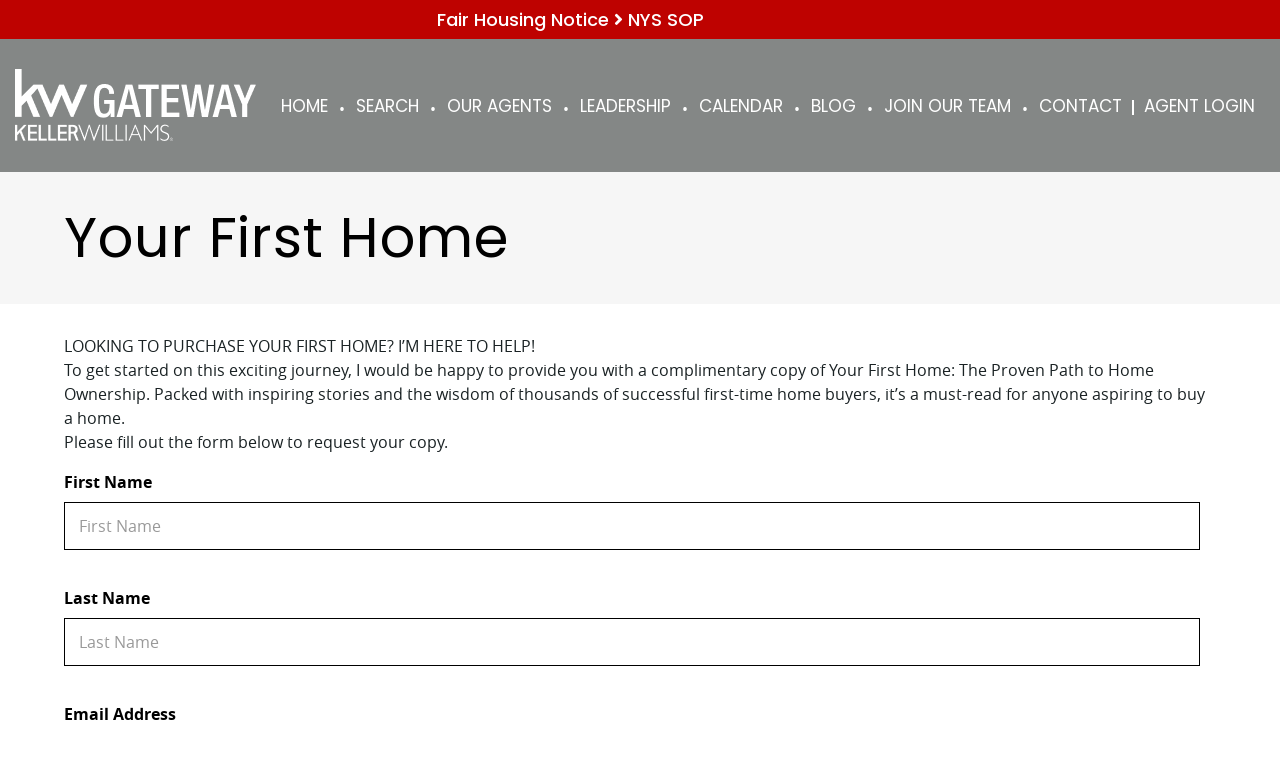

--- FILE ---
content_type: text/html; charset=UTF-8
request_url: https://www.kellerwilliamsrealtygateway.com/your-first-home/
body_size: 17792
content:
<!DOCTYPE HTML>
<html class="bcorr">
<head>
	<meta charset="UTF-8" />
<script type="text/javascript">
/* <![CDATA[ */
var gform;gform||(document.addEventListener("gform_main_scripts_loaded",function(){gform.scriptsLoaded=!0}),document.addEventListener("gform/theme/scripts_loaded",function(){gform.themeScriptsLoaded=!0}),window.addEventListener("DOMContentLoaded",function(){gform.domLoaded=!0}),gform={domLoaded:!1,scriptsLoaded:!1,themeScriptsLoaded:!1,isFormEditor:()=>"function"==typeof InitializeEditor,callIfLoaded:function(o){return!(!gform.domLoaded||!gform.scriptsLoaded||!gform.themeScriptsLoaded&&!gform.isFormEditor()||(gform.isFormEditor()&&console.warn("The use of gform.initializeOnLoaded() is deprecated in the form editor context and will be removed in Gravity Forms 3.1."),o(),0))},initializeOnLoaded:function(o){gform.callIfLoaded(o)||(document.addEventListener("gform_main_scripts_loaded",()=>{gform.scriptsLoaded=!0,gform.callIfLoaded(o)}),document.addEventListener("gform/theme/scripts_loaded",()=>{gform.themeScriptsLoaded=!0,gform.callIfLoaded(o)}),window.addEventListener("DOMContentLoaded",()=>{gform.domLoaded=!0,gform.callIfLoaded(o)}))},hooks:{action:{},filter:{}},addAction:function(o,r,e,t){gform.addHook("action",o,r,e,t)},addFilter:function(o,r,e,t){gform.addHook("filter",o,r,e,t)},doAction:function(o){gform.doHook("action",o,arguments)},applyFilters:function(o){return gform.doHook("filter",o,arguments)},removeAction:function(o,r){gform.removeHook("action",o,r)},removeFilter:function(o,r,e){gform.removeHook("filter",o,r,e)},addHook:function(o,r,e,t,n){null==gform.hooks[o][r]&&(gform.hooks[o][r]=[]);var d=gform.hooks[o][r];null==n&&(n=r+"_"+d.length),gform.hooks[o][r].push({tag:n,callable:e,priority:t=null==t?10:t})},doHook:function(r,o,e){var t;if(e=Array.prototype.slice.call(e,1),null!=gform.hooks[r][o]&&((o=gform.hooks[r][o]).sort(function(o,r){return o.priority-r.priority}),o.forEach(function(o){"function"!=typeof(t=o.callable)&&(t=window[t]),"action"==r?t.apply(null,e):e[0]=t.apply(null,e)})),"filter"==r)return e[0]},removeHook:function(o,r,t,n){var e;null!=gform.hooks[o][r]&&(e=(e=gform.hooks[o][r]).filter(function(o,r,e){return!!(null!=n&&n!=o.tag||null!=t&&t!=o.priority)}),gform.hooks[o][r]=e)}});
/* ]]> */
</script>

	<title>
					Your First Home - Keller Williams® Gateway - Keller Williams® Gateway
			</title>
	<meta http-equiv="Content-Type" content="text/html; charset=UTF-8" />
	<meta http-equiv="X-UA-Compatible" content="IE=edge">
	<meta name="viewport" content="width=device-width, initial-scale=1.0">
	<link rel="pingback" href="https://www.kellerwilliamsrealtygateway.com/xmlrpc.php" />
	<link rel="icon" href="https://www.kellerwilliamsrealtygateway.com/wp-content/uploads/sites/720/2022/01/cropped-KW_logo_in_white_letters_on_red_background-32x32.jpg" sizes="32x32" />
<link rel="icon" href="https://www.kellerwilliamsrealtygateway.com/wp-content/uploads/sites/720/2022/01/cropped-KW_logo_in_white_letters_on_red_background-192x192.jpg" sizes="192x192" />
<link rel="apple-touch-icon" href="https://www.kellerwilliamsrealtygateway.com/wp-content/uploads/sites/720/2022/01/cropped-KW_logo_in_white_letters_on_red_background-180x180.jpg" />
<meta name="msapplication-TileImage" content="https://www.kellerwilliamsrealtygateway.com/wp-content/uploads/sites/720/2022/01/cropped-KW_logo_in_white_letters_on_red_background-270x270.jpg" />
<meta name='robots' content='index, follow, max-image-preview:large, max-snippet:-1, max-video-preview:-1' />
	<style>img:is([sizes="auto" i], [sizes^="auto," i]) { contain-intrinsic-size: 3000px 1500px }</style>
	
	<!-- This site is optimized with the Yoast SEO plugin v26.7 - https://yoast.com/wordpress/plugins/seo/ -->
	<link rel="canonical" href="https://www.kellerwilliamsrealtygateway.com/your-first-home/" />
	<meta property="og:locale" content="en_US" />
	<meta property="og:type" content="article" />
	<meta property="og:title" content="Your First Home - Keller Williams® Gateway" />
	<meta property="og:description" content="LOOKING TO PURCHASE YOUR FIRST HOME? I&#8217;M HERE TO HELP! To get started on this exciting journey, I would be happy to provide you with a complimentary copy of Your [&hellip;]" />
	<meta property="og:url" content="https://www.kellerwilliamsrealtygateway.com/your-first-home/" />
	<meta property="og:site_name" content="Keller Williams® Gateway" />
	<meta name="twitter:card" content="summary_large_image" />
	<script type="application/ld+json" class="yoast-schema-graph">{"@context":"https://schema.org","@graph":[{"@type":"WebPage","@id":"https://www.kellerwilliamsrealtygateway.com/your-first-home/","url":"https://www.kellerwilliamsrealtygateway.com/your-first-home/","name":"Your First Home - Keller Williams® Gateway","isPartOf":{"@id":"https://www.kellerwilliamsrealtygateway.com/#website"},"datePublished":"2021-12-22T15:15:43+00:00","breadcrumb":{"@id":"https://www.kellerwilliamsrealtygateway.com/your-first-home/#breadcrumb"},"inLanguage":"en-US","potentialAction":[{"@type":"ReadAction","target":["https://www.kellerwilliamsrealtygateway.com/your-first-home/"]}]},{"@type":"BreadcrumbList","@id":"https://www.kellerwilliamsrealtygateway.com/your-first-home/#breadcrumb","itemListElement":[{"@type":"ListItem","position":1,"name":"Home","item":"https://www.kellerwilliamsrealtygateway.com/"},{"@type":"ListItem","position":2,"name":"Your First Home"}]},{"@type":"WebSite","@id":"https://www.kellerwilliamsrealtygateway.com/#website","url":"https://www.kellerwilliamsrealtygateway.com/","name":"Keller Williams® Gateway","description":"We Are Keller Williams® Gateway","potentialAction":[{"@type":"SearchAction","target":{"@type":"EntryPoint","urlTemplate":"https://www.kellerwilliamsrealtygateway.com/?s={search_term_string}"},"query-input":{"@type":"PropertyValueSpecification","valueRequired":true,"valueName":"search_term_string"}}],"inLanguage":"en-US"}]}</script>
	<!-- / Yoast SEO plugin. -->


<link rel='dns-prefetch' href='//cdn.jsdelivr.net' />
<script type="text/javascript">
/* <![CDATA[ */
window._wpemojiSettings = {"baseUrl":"https:\/\/s.w.org\/images\/core\/emoji\/15.0.3\/72x72\/","ext":".png","svgUrl":"https:\/\/s.w.org\/images\/core\/emoji\/15.0.3\/svg\/","svgExt":".svg","source":{"concatemoji":"https:\/\/www.kellerwilliamsrealtygateway.com\/wp-includes\/js\/wp-emoji-release.min.js?ver=6.7.4"}};
/*! This file is auto-generated */
!function(i,n){var o,s,e;function c(e){try{var t={supportTests:e,timestamp:(new Date).valueOf()};sessionStorage.setItem(o,JSON.stringify(t))}catch(e){}}function p(e,t,n){e.clearRect(0,0,e.canvas.width,e.canvas.height),e.fillText(t,0,0);var t=new Uint32Array(e.getImageData(0,0,e.canvas.width,e.canvas.height).data),r=(e.clearRect(0,0,e.canvas.width,e.canvas.height),e.fillText(n,0,0),new Uint32Array(e.getImageData(0,0,e.canvas.width,e.canvas.height).data));return t.every(function(e,t){return e===r[t]})}function u(e,t,n){switch(t){case"flag":return n(e,"\ud83c\udff3\ufe0f\u200d\u26a7\ufe0f","\ud83c\udff3\ufe0f\u200b\u26a7\ufe0f")?!1:!n(e,"\ud83c\uddfa\ud83c\uddf3","\ud83c\uddfa\u200b\ud83c\uddf3")&&!n(e,"\ud83c\udff4\udb40\udc67\udb40\udc62\udb40\udc65\udb40\udc6e\udb40\udc67\udb40\udc7f","\ud83c\udff4\u200b\udb40\udc67\u200b\udb40\udc62\u200b\udb40\udc65\u200b\udb40\udc6e\u200b\udb40\udc67\u200b\udb40\udc7f");case"emoji":return!n(e,"\ud83d\udc26\u200d\u2b1b","\ud83d\udc26\u200b\u2b1b")}return!1}function f(e,t,n){var r="undefined"!=typeof WorkerGlobalScope&&self instanceof WorkerGlobalScope?new OffscreenCanvas(300,150):i.createElement("canvas"),a=r.getContext("2d",{willReadFrequently:!0}),o=(a.textBaseline="top",a.font="600 32px Arial",{});return e.forEach(function(e){o[e]=t(a,e,n)}),o}function t(e){var t=i.createElement("script");t.src=e,t.defer=!0,i.head.appendChild(t)}"undefined"!=typeof Promise&&(o="wpEmojiSettingsSupports",s=["flag","emoji"],n.supports={everything:!0,everythingExceptFlag:!0},e=new Promise(function(e){i.addEventListener("DOMContentLoaded",e,{once:!0})}),new Promise(function(t){var n=function(){try{var e=JSON.parse(sessionStorage.getItem(o));if("object"==typeof e&&"number"==typeof e.timestamp&&(new Date).valueOf()<e.timestamp+604800&&"object"==typeof e.supportTests)return e.supportTests}catch(e){}return null}();if(!n){if("undefined"!=typeof Worker&&"undefined"!=typeof OffscreenCanvas&&"undefined"!=typeof URL&&URL.createObjectURL&&"undefined"!=typeof Blob)try{var e="postMessage("+f.toString()+"("+[JSON.stringify(s),u.toString(),p.toString()].join(",")+"));",r=new Blob([e],{type:"text/javascript"}),a=new Worker(URL.createObjectURL(r),{name:"wpTestEmojiSupports"});return void(a.onmessage=function(e){c(n=e.data),a.terminate(),t(n)})}catch(e){}c(n=f(s,u,p))}t(n)}).then(function(e){for(var t in e)n.supports[t]=e[t],n.supports.everything=n.supports.everything&&n.supports[t],"flag"!==t&&(n.supports.everythingExceptFlag=n.supports.everythingExceptFlag&&n.supports[t]);n.supports.everythingExceptFlag=n.supports.everythingExceptFlag&&!n.supports.flag,n.DOMReady=!1,n.readyCallback=function(){n.DOMReady=!0}}).then(function(){return e}).then(function(){var e;n.supports.everything||(n.readyCallback(),(e=n.source||{}).concatemoji?t(e.concatemoji):e.wpemoji&&e.twemoji&&(t(e.twemoji),t(e.wpemoji)))}))}((window,document),window._wpemojiSettings);
/* ]]> */
</script>

<style id='wp-emoji-styles-inline-css' type='text/css'>

	img.wp-smiley, img.emoji {
		display: inline !important;
		border: none !important;
		box-shadow: none !important;
		height: 1em !important;
		width: 1em !important;
		margin: 0 0.07em !important;
		vertical-align: -0.1em !important;
		background: none !important;
		padding: 0 !important;
	}
</style>
<link rel='stylesheet' id='wp-block-library-css' href='https://www.kellerwilliamsrealtygateway.com/wp-includes/css/dist/block-library/style.min.css?ver=6.7.4' type='text/css' media='all' />
<style id='classic-theme-styles-inline-css' type='text/css'>
/*! This file is auto-generated */
.wp-block-button__link{color:#fff;background-color:#32373c;border-radius:9999px;box-shadow:none;text-decoration:none;padding:calc(.667em + 2px) calc(1.333em + 2px);font-size:1.125em}.wp-block-file__button{background:#32373c;color:#fff;text-decoration:none}
</style>
<style id='global-styles-inline-css' type='text/css'>
:root{--wp--preset--aspect-ratio--square: 1;--wp--preset--aspect-ratio--4-3: 4/3;--wp--preset--aspect-ratio--3-4: 3/4;--wp--preset--aspect-ratio--3-2: 3/2;--wp--preset--aspect-ratio--2-3: 2/3;--wp--preset--aspect-ratio--16-9: 16/9;--wp--preset--aspect-ratio--9-16: 9/16;--wp--preset--color--black: #000000;--wp--preset--color--cyan-bluish-gray: #abb8c3;--wp--preset--color--white: #ffffff;--wp--preset--color--pale-pink: #f78da7;--wp--preset--color--vivid-red: #cf2e2e;--wp--preset--color--luminous-vivid-orange: #ff6900;--wp--preset--color--luminous-vivid-amber: #fcb900;--wp--preset--color--light-green-cyan: #7bdcb5;--wp--preset--color--vivid-green-cyan: #00d084;--wp--preset--color--pale-cyan-blue: #8ed1fc;--wp--preset--color--vivid-cyan-blue: #0693e3;--wp--preset--color--vivid-purple: #9b51e0;--wp--preset--gradient--vivid-cyan-blue-to-vivid-purple: linear-gradient(135deg,rgba(6,147,227,1) 0%,rgb(155,81,224) 100%);--wp--preset--gradient--light-green-cyan-to-vivid-green-cyan: linear-gradient(135deg,rgb(122,220,180) 0%,rgb(0,208,130) 100%);--wp--preset--gradient--luminous-vivid-amber-to-luminous-vivid-orange: linear-gradient(135deg,rgba(252,185,0,1) 0%,rgba(255,105,0,1) 100%);--wp--preset--gradient--luminous-vivid-orange-to-vivid-red: linear-gradient(135deg,rgba(255,105,0,1) 0%,rgb(207,46,46) 100%);--wp--preset--gradient--very-light-gray-to-cyan-bluish-gray: linear-gradient(135deg,rgb(238,238,238) 0%,rgb(169,184,195) 100%);--wp--preset--gradient--cool-to-warm-spectrum: linear-gradient(135deg,rgb(74,234,220) 0%,rgb(151,120,209) 20%,rgb(207,42,186) 40%,rgb(238,44,130) 60%,rgb(251,105,98) 80%,rgb(254,248,76) 100%);--wp--preset--gradient--blush-light-purple: linear-gradient(135deg,rgb(255,206,236) 0%,rgb(152,150,240) 100%);--wp--preset--gradient--blush-bordeaux: linear-gradient(135deg,rgb(254,205,165) 0%,rgb(254,45,45) 50%,rgb(107,0,62) 100%);--wp--preset--gradient--luminous-dusk: linear-gradient(135deg,rgb(255,203,112) 0%,rgb(199,81,192) 50%,rgb(65,88,208) 100%);--wp--preset--gradient--pale-ocean: linear-gradient(135deg,rgb(255,245,203) 0%,rgb(182,227,212) 50%,rgb(51,167,181) 100%);--wp--preset--gradient--electric-grass: linear-gradient(135deg,rgb(202,248,128) 0%,rgb(113,206,126) 100%);--wp--preset--gradient--midnight: linear-gradient(135deg,rgb(2,3,129) 0%,rgb(40,116,252) 100%);--wp--preset--font-size--small: 13px;--wp--preset--font-size--medium: 20px;--wp--preset--font-size--large: 36px;--wp--preset--font-size--x-large: 42px;--wp--preset--spacing--20: 0.44rem;--wp--preset--spacing--30: 0.67rem;--wp--preset--spacing--40: 1rem;--wp--preset--spacing--50: 1.5rem;--wp--preset--spacing--60: 2.25rem;--wp--preset--spacing--70: 3.38rem;--wp--preset--spacing--80: 5.06rem;--wp--preset--shadow--natural: 6px 6px 9px rgba(0, 0, 0, 0.2);--wp--preset--shadow--deep: 12px 12px 50px rgba(0, 0, 0, 0.4);--wp--preset--shadow--sharp: 6px 6px 0px rgba(0, 0, 0, 0.2);--wp--preset--shadow--outlined: 6px 6px 0px -3px rgba(255, 255, 255, 1), 6px 6px rgba(0, 0, 0, 1);--wp--preset--shadow--crisp: 6px 6px 0px rgba(0, 0, 0, 1);}:where(.is-layout-flex){gap: 0.5em;}:where(.is-layout-grid){gap: 0.5em;}body .is-layout-flex{display: flex;}.is-layout-flex{flex-wrap: wrap;align-items: center;}.is-layout-flex > :is(*, div){margin: 0;}body .is-layout-grid{display: grid;}.is-layout-grid > :is(*, div){margin: 0;}:where(.wp-block-columns.is-layout-flex){gap: 2em;}:where(.wp-block-columns.is-layout-grid){gap: 2em;}:where(.wp-block-post-template.is-layout-flex){gap: 1.25em;}:where(.wp-block-post-template.is-layout-grid){gap: 1.25em;}.has-black-color{color: var(--wp--preset--color--black) !important;}.has-cyan-bluish-gray-color{color: var(--wp--preset--color--cyan-bluish-gray) !important;}.has-white-color{color: var(--wp--preset--color--white) !important;}.has-pale-pink-color{color: var(--wp--preset--color--pale-pink) !important;}.has-vivid-red-color{color: var(--wp--preset--color--vivid-red) !important;}.has-luminous-vivid-orange-color{color: var(--wp--preset--color--luminous-vivid-orange) !important;}.has-luminous-vivid-amber-color{color: var(--wp--preset--color--luminous-vivid-amber) !important;}.has-light-green-cyan-color{color: var(--wp--preset--color--light-green-cyan) !important;}.has-vivid-green-cyan-color{color: var(--wp--preset--color--vivid-green-cyan) !important;}.has-pale-cyan-blue-color{color: var(--wp--preset--color--pale-cyan-blue) !important;}.has-vivid-cyan-blue-color{color: var(--wp--preset--color--vivid-cyan-blue) !important;}.has-vivid-purple-color{color: var(--wp--preset--color--vivid-purple) !important;}.has-black-background-color{background-color: var(--wp--preset--color--black) !important;}.has-cyan-bluish-gray-background-color{background-color: var(--wp--preset--color--cyan-bluish-gray) !important;}.has-white-background-color{background-color: var(--wp--preset--color--white) !important;}.has-pale-pink-background-color{background-color: var(--wp--preset--color--pale-pink) !important;}.has-vivid-red-background-color{background-color: var(--wp--preset--color--vivid-red) !important;}.has-luminous-vivid-orange-background-color{background-color: var(--wp--preset--color--luminous-vivid-orange) !important;}.has-luminous-vivid-amber-background-color{background-color: var(--wp--preset--color--luminous-vivid-amber) !important;}.has-light-green-cyan-background-color{background-color: var(--wp--preset--color--light-green-cyan) !important;}.has-vivid-green-cyan-background-color{background-color: var(--wp--preset--color--vivid-green-cyan) !important;}.has-pale-cyan-blue-background-color{background-color: var(--wp--preset--color--pale-cyan-blue) !important;}.has-vivid-cyan-blue-background-color{background-color: var(--wp--preset--color--vivid-cyan-blue) !important;}.has-vivid-purple-background-color{background-color: var(--wp--preset--color--vivid-purple) !important;}.has-black-border-color{border-color: var(--wp--preset--color--black) !important;}.has-cyan-bluish-gray-border-color{border-color: var(--wp--preset--color--cyan-bluish-gray) !important;}.has-white-border-color{border-color: var(--wp--preset--color--white) !important;}.has-pale-pink-border-color{border-color: var(--wp--preset--color--pale-pink) !important;}.has-vivid-red-border-color{border-color: var(--wp--preset--color--vivid-red) !important;}.has-luminous-vivid-orange-border-color{border-color: var(--wp--preset--color--luminous-vivid-orange) !important;}.has-luminous-vivid-amber-border-color{border-color: var(--wp--preset--color--luminous-vivid-amber) !important;}.has-light-green-cyan-border-color{border-color: var(--wp--preset--color--light-green-cyan) !important;}.has-vivid-green-cyan-border-color{border-color: var(--wp--preset--color--vivid-green-cyan) !important;}.has-pale-cyan-blue-border-color{border-color: var(--wp--preset--color--pale-cyan-blue) !important;}.has-vivid-cyan-blue-border-color{border-color: var(--wp--preset--color--vivid-cyan-blue) !important;}.has-vivid-purple-border-color{border-color: var(--wp--preset--color--vivid-purple) !important;}.has-vivid-cyan-blue-to-vivid-purple-gradient-background{background: var(--wp--preset--gradient--vivid-cyan-blue-to-vivid-purple) !important;}.has-light-green-cyan-to-vivid-green-cyan-gradient-background{background: var(--wp--preset--gradient--light-green-cyan-to-vivid-green-cyan) !important;}.has-luminous-vivid-amber-to-luminous-vivid-orange-gradient-background{background: var(--wp--preset--gradient--luminous-vivid-amber-to-luminous-vivid-orange) !important;}.has-luminous-vivid-orange-to-vivid-red-gradient-background{background: var(--wp--preset--gradient--luminous-vivid-orange-to-vivid-red) !important;}.has-very-light-gray-to-cyan-bluish-gray-gradient-background{background: var(--wp--preset--gradient--very-light-gray-to-cyan-bluish-gray) !important;}.has-cool-to-warm-spectrum-gradient-background{background: var(--wp--preset--gradient--cool-to-warm-spectrum) !important;}.has-blush-light-purple-gradient-background{background: var(--wp--preset--gradient--blush-light-purple) !important;}.has-blush-bordeaux-gradient-background{background: var(--wp--preset--gradient--blush-bordeaux) !important;}.has-luminous-dusk-gradient-background{background: var(--wp--preset--gradient--luminous-dusk) !important;}.has-pale-ocean-gradient-background{background: var(--wp--preset--gradient--pale-ocean) !important;}.has-electric-grass-gradient-background{background: var(--wp--preset--gradient--electric-grass) !important;}.has-midnight-gradient-background{background: var(--wp--preset--gradient--midnight) !important;}.has-small-font-size{font-size: var(--wp--preset--font-size--small) !important;}.has-medium-font-size{font-size: var(--wp--preset--font-size--medium) !important;}.has-large-font-size{font-size: var(--wp--preset--font-size--large) !important;}.has-x-large-font-size{font-size: var(--wp--preset--font-size--x-large) !important;}
:where(.wp-block-post-template.is-layout-flex){gap: 1.25em;}:where(.wp-block-post-template.is-layout-grid){gap: 1.25em;}
:where(.wp-block-columns.is-layout-flex){gap: 2em;}:where(.wp-block-columns.is-layout-grid){gap: 2em;}
:root :where(.wp-block-pullquote){font-size: 1.5em;line-height: 1.6;}
</style>
<link rel='stylesheet' id='brandco-idx-shortcodes-css-css' href='https://www.kellerwilliamsrealtygateway.com/wp-content/plugins/brandco-idx/public/css/brandco-idx-shortcodes.css?ver=2.9.7' type='text/css' media='all' />
<link rel='stylesheet' id='tribe-events-v2-single-skeleton-css' href='https://www.kellerwilliamsrealtygateway.com/wp-content/plugins/the-events-calendar/build/css/tribe-events-single-skeleton.css?ver=6.15.14' type='text/css' media='all' />
<link rel='stylesheet' id='tribe-events-v2-single-skeleton-full-css' href='https://www.kellerwilliamsrealtygateway.com/wp-content/plugins/the-events-calendar/build/css/tribe-events-single-full.css?ver=6.15.14' type='text/css' media='all' />
<link rel='stylesheet' id='tec-events-elementor-widgets-base-styles-css' href='https://www.kellerwilliamsrealtygateway.com/wp-content/plugins/the-events-calendar/build/css/integrations/plugins/elementor/widgets/widget-base.css?ver=6.15.14' type='text/css' media='all' />
<link rel='stylesheet' id='elementor-frontend-css' href='https://www.kellerwilliamsrealtygateway.com/wp-content/plugins/elementor/assets/css/frontend.min.css?ver=3.34.1' type='text/css' media='all' />
<link rel='stylesheet' id='widget-heading-css' href='https://www.kellerwilliamsrealtygateway.com/wp-content/plugins/elementor/assets/css/widget-heading.min.css?ver=3.34.1' type='text/css' media='all' />
<link rel='stylesheet' id='widget-image-css' href='https://www.kellerwilliamsrealtygateway.com/wp-content/plugins/elementor/assets/css/widget-image.min.css?ver=3.34.1' type='text/css' media='all' />
<link rel='stylesheet' id='widget-nav-menu-css' href='https://www.kellerwilliamsrealtygateway.com/wp-content/plugins/elementor-pro/assets/css/widget-nav-menu.min.css?ver=3.34.0' type='text/css' media='all' />
<link rel='stylesheet' id='widget-icon-list-css' href='https://www.kellerwilliamsrealtygateway.com/wp-content/plugins/elementor/assets/css/widget-icon-list.min.css?ver=3.34.1' type='text/css' media='all' />
<link rel='stylesheet' id='widget-social-icons-css' href='https://www.kellerwilliamsrealtygateway.com/wp-content/plugins/elementor/assets/css/widget-social-icons.min.css?ver=3.34.1' type='text/css' media='all' />
<link rel='stylesheet' id='e-apple-webkit-css' href='https://www.kellerwilliamsrealtygateway.com/wp-content/plugins/elementor/assets/css/conditionals/apple-webkit.min.css?ver=3.34.1' type='text/css' media='all' />
<link rel='stylesheet' id='elementor-icons-css' href='https://www.kellerwilliamsrealtygateway.com/wp-content/plugins/elementor/assets/lib/eicons/css/elementor-icons.min.css?ver=5.45.0' type='text/css' media='all' />
<link rel='stylesheet' id='elementor-post-1863-css' href='https://www.kellerwilliamsrealtygateway.com/wp-content/uploads/sites/720/elementor/css/post-1863.css?ver=1767841219' type='text/css' media='all' />
<link rel='stylesheet' id='font-awesome-5-all-css' href='https://www.kellerwilliamsrealtygateway.com/wp-content/plugins/elementor/assets/lib/font-awesome/css/all.min.css?ver=3.34.1' type='text/css' media='all' />
<link rel='stylesheet' id='font-awesome-4-shim-css' href='https://www.kellerwilliamsrealtygateway.com/wp-content/plugins/elementor/assets/lib/font-awesome/css/v4-shims.min.css?ver=3.34.1' type='text/css' media='all' />
<link rel='stylesheet' id='elementor-post-1873-css' href='https://www.kellerwilliamsrealtygateway.com/wp-content/uploads/sites/720/elementor/css/post-1873.css?ver=1767841220' type='text/css' media='all' />
<link rel='stylesheet' id='elementor-post-1901-css' href='https://www.kellerwilliamsrealtygateway.com/wp-content/uploads/sites/720/elementor/css/post-1901.css?ver=1767841220' type='text/css' media='all' />
<link rel='stylesheet' id='gforms_reset_css-css' href='https://www.kellerwilliamsrealtygateway.com/wp-content/plugins/gravityforms/legacy/css/formreset.min.css?ver=2.9.25' type='text/css' media='all' />
<link rel='stylesheet' id='gforms_formsmain_css-css' href='https://www.kellerwilliamsrealtygateway.com/wp-content/plugins/gravityforms/legacy/css/formsmain.min.css?ver=2.9.25' type='text/css' media='all' />
<link rel='stylesheet' id='gforms_ready_class_css-css' href='https://www.kellerwilliamsrealtygateway.com/wp-content/plugins/gravityforms/legacy/css/readyclass.min.css?ver=2.9.25' type='text/css' media='all' />
<link rel='stylesheet' id='gforms_browsers_css-css' href='https://www.kellerwilliamsrealtygateway.com/wp-content/plugins/gravityforms/legacy/css/browsers.min.css?ver=2.9.25' type='text/css' media='all' />
<link rel='stylesheet' id='materializestyle-css' href='https://www.kellerwilliamsrealtygateway.com/wp-content/themes/pp-v1.2/assets/css/materialize.min.css?ver=1.0' type='text/css' media='all' />
<link rel='stylesheet' id='flexsliderstyle-css' href='https://www.kellerwilliamsrealtygateway.com/wp-content/themes/pp-v1.2/assets/css/flexslider.min.css?ver=1.0' type='text/css' media='all' />
<link rel='stylesheet' id='slickstyle-css' href='//cdn.jsdelivr.net/npm/slick-carousel@1.8.1/slick/slick.css' type='text/css' media='all' />
<link rel='stylesheet' id='slickstyleTheme-css' href='//cdn.jsdelivr.net/npm/slick-carousel@1.8.1/slick/slick-theme.css' type='text/css' media='all' />
<link rel='stylesheet' id='templatestyles-css' href='https://www.kellerwilliamsrealtygateway.com/wp-content/themes/pp-v1.2/assets/global-css/templateStyles.min.css?ver=1.0' type='text/css' media='all' />
<link rel='stylesheet' id='mainstyle-css' href='https://www.kellerwilliamsrealtygateway.com/wp-content/themes/pp-v1.2-children/elementor-template/css/style.min.css' type='text/css' media='all' />
<link rel='stylesheet' id='fontawesome-css' href='https://www.kellerwilliamsrealtygateway.com/wp-content/themes/pp-v1.2/assets/css/font-awesome.min.css?ver=1.0' type='text/css' media='all' />
<link rel='stylesheet' id='elementor-gf-local-roboto-css' href='https://www.kellerwilliamsrealtygateway.com/wp-content/uploads/sites/720/elementor/google-fonts/css/roboto.css?ver=1742483234' type='text/css' media='all' />
<link rel='stylesheet' id='elementor-gf-local-robotoslab-css' href='https://www.kellerwilliamsrealtygateway.com/wp-content/uploads/sites/720/elementor/google-fonts/css/robotoslab.css?ver=1742483240' type='text/css' media='all' />
<link rel='stylesheet' id='elementor-gf-local-poppins-css' href='https://www.kellerwilliamsrealtygateway.com/wp-content/uploads/sites/720/elementor/google-fonts/css/poppins.css?ver=1742483243' type='text/css' media='all' />
<link rel='stylesheet' id='elementor-gf-local-montserrat-css' href='https://www.kellerwilliamsrealtygateway.com/wp-content/uploads/sites/720/elementor/google-fonts/css/montserrat.css?ver=1742483253' type='text/css' media='all' />
<link rel='stylesheet' id='elementor-gf-local-lato-css' href='https://www.kellerwilliamsrealtygateway.com/wp-content/uploads/sites/720/elementor/google-fonts/css/lato.css?ver=1742483255' type='text/css' media='all' />
<link rel='stylesheet' id='elementor-icons-shared-0-css' href='https://www.kellerwilliamsrealtygateway.com/wp-content/plugins/elementor/assets/lib/font-awesome/css/fontawesome.min.css?ver=5.15.3' type='text/css' media='all' />
<link rel='stylesheet' id='elementor-icons-fa-solid-css' href='https://www.kellerwilliamsrealtygateway.com/wp-content/plugins/elementor/assets/lib/font-awesome/css/solid.min.css?ver=5.15.3' type='text/css' media='all' />
<link rel='stylesheet' id='elementor-icons-fa-brands-css' href='https://www.kellerwilliamsrealtygateway.com/wp-content/plugins/elementor/assets/lib/font-awesome/css/brands.min.css?ver=5.15.3' type='text/css' media='all' />
<script type="text/javascript" src="https://www.kellerwilliamsrealtygateway.com/wp-includes/js/jquery/jquery.min.js?ver=3.7.1" id="jquery-core-js"></script>
<script type="text/javascript" src="https://www.kellerwilliamsrealtygateway.com/wp-includes/js/jquery/jquery-migrate.min.js?ver=3.4.1" id="jquery-migrate-js"></script>
<script type="text/javascript" src="https://www.kellerwilliamsrealtygateway.com/wp-content/plugins/elementor/assets/lib/font-awesome/js/v4-shims.min.js?ver=3.34.1" id="font-awesome-4-shim-js"></script>
<script type="text/javascript" defer='defer' src="https://www.kellerwilliamsrealtygateway.com/wp-content/plugins/gravityforms/js/jquery.json.min.js?ver=2.9.25" id="gform_json-js"></script>
<script type="text/javascript" id="gform_gravityforms-js-extra">
/* <![CDATA[ */
var gf_global = {"gf_currency_config":{"name":"U.S. Dollar","symbol_left":"$","symbol_right":"","symbol_padding":"","thousand_separator":",","decimal_separator":".","decimals":2,"code":"USD"},"base_url":"https:\/\/www.kellerwilliamsrealtygateway.com\/wp-content\/plugins\/gravityforms","number_formats":[],"spinnerUrl":"https:\/\/www.kellerwilliamsrealtygateway.com\/wp-content\/plugins\/gravityforms\/images\/spinner.svg","version_hash":"21e609c8bdc3c6014f7134bbadd97de0","strings":{"newRowAdded":"New row added.","rowRemoved":"Row removed","formSaved":"The form has been saved.  The content contains the link to return and complete the form."}};
var gform_i18n = {"datepicker":{"days":{"monday":"Mo","tuesday":"Tu","wednesday":"We","thursday":"Th","friday":"Fr","saturday":"Sa","sunday":"Su"},"months":{"january":"January","february":"February","march":"March","april":"April","may":"May","june":"June","july":"July","august":"August","september":"September","october":"October","november":"November","december":"December"},"firstDay":1,"iconText":"Select date"}};
var gf_legacy_multi = {"1":"1"};
var gform_gravityforms = {"strings":{"invalid_file_extension":"This type of file is not allowed. Must be one of the following:","delete_file":"Delete this file","in_progress":"in progress","file_exceeds_limit":"File exceeds size limit","illegal_extension":"This type of file is not allowed.","max_reached":"Maximum number of files reached","unknown_error":"There was a problem while saving the file on the server","currently_uploading":"Please wait for the uploading to complete","cancel":"Cancel","cancel_upload":"Cancel this upload","cancelled":"Cancelled","error":"Error","message":"Message"},"vars":{"images_url":"https:\/\/www.kellerwilliamsrealtygateway.com\/wp-content\/plugins\/gravityforms\/images"}};
/* ]]> */
</script>
<script type="text/javascript" defer='defer' src="https://www.kellerwilliamsrealtygateway.com/wp-content/plugins/gravityforms/js/gravityforms.min.js?ver=2.9.25" id="gform_gravityforms-js"></script>
<script type="text/javascript" defer='defer' src="https://www.kellerwilliamsrealtygateway.com/wp-content/plugins/gravityforms/assets/js/dist/utils.min.js?ver=48a3755090e76a154853db28fc254681" id="gform_gravityforms_utils-js"></script>
<link rel="https://api.w.org/" href="https://www.kellerwilliamsrealtygateway.com/wp-json/" /><link rel="alternate" title="JSON" type="application/json" href="https://www.kellerwilliamsrealtygateway.com/wp-json/wp/v2/pages/76" /><link rel="EditURI" type="application/rsd+xml" title="RSD" href="https://www.kellerwilliamsrealtygateway.com/xmlrpc.php?rsd" />
<meta name="generator" content="WordPress 6.7.4" />
<link rel='shortlink' href='https://www.kellerwilliamsrealtygateway.com/?p=76' />
<link rel="alternate" title="oEmbed (JSON)" type="application/json+oembed" href="https://www.kellerwilliamsrealtygateway.com/wp-json/oembed/1.0/embed?url=https%3A%2F%2Fwww.kellerwilliamsrealtygateway.com%2Fyour-first-home%2F" />
<link rel="alternate" title="oEmbed (XML)" type="text/xml+oembed" href="https://www.kellerwilliamsrealtygateway.com/wp-json/oembed/1.0/embed?url=https%3A%2F%2Fwww.kellerwilliamsrealtygateway.com%2Fyour-first-home%2F&#038;format=xml" />
<meta name="tec-api-version" content="v1"><meta name="tec-api-origin" content="https://www.kellerwilliamsrealtygateway.com"><link rel="alternate" href="https://www.kellerwilliamsrealtygateway.com/wp-json/tribe/events/v1/" />		<style>
			.home-value-form .gf_progressbar_wrapper {
				display: none !important;
			}

			.home-value-form .home-value {
				position: absolute !important;
				left: -999999px !important;
			}
		</style>
				<style>
				.home-value-result { display: none !important; }
				.home-value-no-result { display: none !important; }
			</style>
		    <!-- Custom CSS -->
     <style type="text/css">
         body.admin-bar{ margin-top: 57px;}
         
         .tool-pagination {
             text-align: center;
         }
         
         .tool-pagination .pages {
             margin: 0;
             display: inline !important; 
         }
         
         .tool-pagination > ul > li {
             display: inline-block;
         }
         
         .tool-pagination .page-number {
             display: block;
             padding: 2px 6px;
             font-weight: 600;
         }
         
         .tool-pagination > a {
             font-weight: 600;
         }
         
         .tool-pagination a:hover {
             color: #666 !important;
         }
         
         .tool-pagination .current {
             background-color: #333;
             color: #fff;
             border-radius: 3px;
         }
         
         
     </style>
    <meta name="generator" content="Elementor 3.34.1; features: additional_custom_breakpoints; settings: css_print_method-external, google_font-enabled, font_display-auto">
		<style type="text/css" id="wp-custom-css">
			html.bcorr body:not(.home) .bcorr-page-title h1 {
	font-family: "Poppins"; 
}
body,
select, textarea, select, input,
h1, h2, h3, h4, h5, h6 {
	font-family: "Poppins"; 
}

html.bcorr body.page-template-page-areas #content .bcorr-page-content .bcorr-area {
	background-color: #BE0200 !important; 
}

.post-password-form {
	text-align: center;
    padding: 50px;
}		</style>
				<meta name="viewport" content="width=device-width, initial-scale=1.0, maximum-scale=1.0, user-scalable=no" />
		<style>
			.sidx-search input {
				height: auto !important;
				margin: 0 !important;
			}

			.bcorr-materialize .sidx-search [type="checkbox"] {
				position: static !important;
				opacity: 1 !important;
			}

			.bcorr-materialize [type="checkbox"]+label {
				height: auto;
			}

			html.bcorr body.page-template-page-areas #content .bcorr-page-content .bcorr-area {
				background-color: #000;
			}

			.gchoice label {
				min-height: 20px;
			}
			
			[data-elementor-type="footer"] nav {
              	background: transparent;
            	box-shadow: none;
            	height: auto;
            	line-height: 1;
			}
			
			[data-elementor-type="footer"] nav .sub-arrow,
			[data-elementor-type="footer"] nav i {
			    display: inline !important;
			    line-height: 1;
			}
		</style>
	
</head>
<body data-rsssl=1 class="page-template-default page page-id-76 tribe-no-js logged-out elementor-default" data-template="base.twig">
	    		<header data-elementor-type="header" data-elementor-id="1873" class="elementor elementor-1873" data-elementor-post-type="elementor_library">
					<section class="elementor-section elementor-top-section elementor-element elementor-element-8aa0297 elementor-section-content-middle elementor-section-boxed elementor-section-height-default elementor-section-height-default" data-id="8aa0297" data-element_type="section" data-settings="{&quot;background_background&quot;:&quot;classic&quot;}">
						<div class="elementor-container elementor-column-gap-no">
					<div class="elementor-column elementor-col-100 elementor-top-column elementor-element elementor-element-05025bf" data-id="05025bf" data-element_type="column">
			<div class="elementor-widget-wrap elementor-element-populated">
						<div class="elementor-element elementor-element-66c71b7 elementor-widget elementor-widget-heading" data-id="66c71b7" data-element_type="widget" data-widget_type="heading.default">
				<div class="elementor-widget-container">
					<h2 class="elementor-heading-title elementor-size-default"><a href="https://www.kellerwilliamsrealtygateway.com/wp-content/uploads/sites/720/2025/06/nys-housing-and-anti-discrimination-notice_02.2025-1.pdf" target="_blank">Fair Housing Notice <i class="fas fa-angle-right"></i> <a rel="noopener noreferrer">NYS SOP</a></a></h2>				</div>
				</div>
					</div>
		</div>
					</div>
		</section>
				<section class="elementor-section elementor-top-section elementor-element elementor-element-84c3e7e elementor-section-content-middle elementor-section-boxed elementor-section-height-default elementor-section-height-default" data-id="84c3e7e" data-element_type="section" data-settings="{&quot;background_background&quot;:&quot;classic&quot;}">
						<div class="elementor-container elementor-column-gap-no">
					<div class="elementor-column elementor-col-50 elementor-top-column elementor-element elementor-element-cf2d231" data-id="cf2d231" data-element_type="column">
			<div class="elementor-widget-wrap elementor-element-populated">
						<div class="elementor-element elementor-element-83a142d elementor-widget elementor-widget-image" data-id="83a142d" data-element_type="widget" data-widget_type="image.default">
				<div class="elementor-widget-container">
																<a href="https://www.kellerwilliamsrealtygateway.com">
							<img width="241" height="73" src="https://www.kellerwilliamsrealtygateway.com/wp-content/uploads/sites/720/2021/12/KW-Logo-1.png" class="attachment-full size-full wp-image-1908" alt="" loading="lazy" />								</a>
															</div>
				</div>
					</div>
		</div>
				<div class="elementor-column elementor-col-50 elementor-top-column elementor-element elementor-element-128ea8b" data-id="128ea8b" data-element_type="column">
			<div class="elementor-widget-wrap elementor-element-populated">
						<div class="elementor-element elementor-element-04b63e2 elementor-nav-menu__align-center elementor-nav-menu--stretch elementor-nav-menu__text-align-center elementor-widget__width-initial elementor-nav-menu--dropdown-tablet elementor-nav-menu--toggle elementor-nav-menu--burger elementor-widget elementor-widget-nav-menu" data-id="04b63e2" data-element_type="widget" data-settings="{&quot;full_width&quot;:&quot;stretch&quot;,&quot;layout&quot;:&quot;horizontal&quot;,&quot;submenu_icon&quot;:{&quot;value&quot;:&quot;&lt;i class=\&quot;fas fa-caret-down\&quot; aria-hidden=\&quot;true\&quot;&gt;&lt;\/i&gt;&quot;,&quot;library&quot;:&quot;fa-solid&quot;},&quot;toggle&quot;:&quot;burger&quot;}" data-widget_type="nav-menu.default">
				<div class="elementor-widget-container">
								<nav aria-label="Menu" class="elementor-nav-menu--main elementor-nav-menu__container elementor-nav-menu--layout-horizontal e--pointer-none">
				<ul id="menu-1-04b63e2" class="elementor-nav-menu"><li class="menu-item menu-item-type-post_type menu-item-object-page menu-item-home menu-item-333"><a href="https://www.kellerwilliamsrealtygateway.com/" class="elementor-item">Home</a></li>
<li class="menu-item menu-item-type-custom menu-item-object-custom menu-item-2216"><a href="/listings" class="elementor-item">Search</a></li>
<li class="menu-item menu-item-type-post_type menu-item-object-page menu-item-336"><a href="https://www.kellerwilliamsrealtygateway.com/agents/" class="elementor-item">Our Agents</a></li>
<li class="menu-item menu-item-type-post_type menu-item-object-page menu-item-337"><a href="https://www.kellerwilliamsrealtygateway.com/leadership/" class="elementor-item">Leadership</a></li>
<li class="menu-item menu-item-type-custom menu-item-object-custom menu-item-2298"><a target="_blank" href="https://calendar.google.com/calendar/embed?src=c_a7e1e3d9cf8be99a94fe9c087ef46d3e118aef9f95308976c343d3f2fe6d1191%40group.calendar.google.com&#038;ctz=America%2FNew_York" class="elementor-item">Calendar</a></li>
<li class="menu-item menu-item-type-custom menu-item-object-custom menu-item-26545"><a href="https://www.kellerwilliamsrealtygateway.com/blog/" class="elementor-item">Blog</a></li>
<li class="menu-item menu-item-type-post_type menu-item-object-page menu-item-335"><a href="https://www.kellerwilliamsrealtygateway.com/career-tour/" class="elementor-item">Join Our Team</a></li>
<li class="menu-item menu-item-type-post_type menu-item-object-page menu-item-2150"><a href="https://www.kellerwilliamsrealtygateway.com/contact/" class="elementor-item">Contact</a></li>
<li class="menu-item menu-item-type-post_type menu-item-object-page menu-item-2148"><a href="https://www.kellerwilliamsrealtygateway.com/agent-login/" class="elementor-item">Agent Login</a></li>
</ul>			</nav>
					<div class="elementor-menu-toggle" role="button" tabindex="0" aria-label="Menu Toggle" aria-expanded="false">
			<i aria-hidden="true" role="presentation" class="elementor-menu-toggle__icon--open eicon-menu-bar"></i><i aria-hidden="true" role="presentation" class="elementor-menu-toggle__icon--close eicon-close"></i>		</div>
					<nav class="elementor-nav-menu--dropdown elementor-nav-menu__container" aria-hidden="true">
				<ul id="menu-2-04b63e2" class="elementor-nav-menu"><li class="menu-item menu-item-type-post_type menu-item-object-page menu-item-home menu-item-333"><a href="https://www.kellerwilliamsrealtygateway.com/" class="elementor-item" tabindex="-1">Home</a></li>
<li class="menu-item menu-item-type-custom menu-item-object-custom menu-item-2216"><a href="/listings" class="elementor-item" tabindex="-1">Search</a></li>
<li class="menu-item menu-item-type-post_type menu-item-object-page menu-item-336"><a href="https://www.kellerwilliamsrealtygateway.com/agents/" class="elementor-item" tabindex="-1">Our Agents</a></li>
<li class="menu-item menu-item-type-post_type menu-item-object-page menu-item-337"><a href="https://www.kellerwilliamsrealtygateway.com/leadership/" class="elementor-item" tabindex="-1">Leadership</a></li>
<li class="menu-item menu-item-type-custom menu-item-object-custom menu-item-2298"><a target="_blank" href="https://calendar.google.com/calendar/embed?src=c_a7e1e3d9cf8be99a94fe9c087ef46d3e118aef9f95308976c343d3f2fe6d1191%40group.calendar.google.com&#038;ctz=America%2FNew_York" class="elementor-item" tabindex="-1">Calendar</a></li>
<li class="menu-item menu-item-type-custom menu-item-object-custom menu-item-26545"><a href="https://www.kellerwilliamsrealtygateway.com/blog/" class="elementor-item" tabindex="-1">Blog</a></li>
<li class="menu-item menu-item-type-post_type menu-item-object-page menu-item-335"><a href="https://www.kellerwilliamsrealtygateway.com/career-tour/" class="elementor-item" tabindex="-1">Join Our Team</a></li>
<li class="menu-item menu-item-type-post_type menu-item-object-page menu-item-2150"><a href="https://www.kellerwilliamsrealtygateway.com/contact/" class="elementor-item" tabindex="-1">Contact</a></li>
<li class="menu-item menu-item-type-post_type menu-item-object-page menu-item-2148"><a href="https://www.kellerwilliamsrealtygateway.com/agent-login/" class="elementor-item" tabindex="-1">Agent Login</a></li>
</ul>			</nav>
						</div>
				</div>
					</div>
		</div>
					</div>
		</section>
				</header>
		
    <section id="content" role="main" class="content-wrapper bcorr-materialize">
        <section class="bcorr-page-title">
            <div class="container">
                <h1>Your First Home</h1>
            </div>
        </section>
        <section class="bcorr-page-content">
            <div class="container">
                <p><strong>LOOKING TO PURCHASE YOUR FIRST HOME? I&#8217;M HERE TO HELP!</strong></p>
<p>To get started on this exciting journey, I would be happy to provide you with a complimentary copy of Your First Home: The Proven Path to Home Ownership. Packed with inspiring stories and the wisdom of thousands of successful first-time home buyers, it&#8217;s a must-read for anyone aspiring to buy a home.</p>
<p>Please fill out the form below to request your copy.</p>

                <div class='gf_browser_chrome gform_wrapper gform_legacy_markup_wrapper gform-theme--no-framework' data-form-theme='legacy' data-form-index='0' id='gform_wrapper_1' ><div id='gf_1' class='gform_anchor' tabindex='-1'></div><form method='post' enctype='multipart/form-data' target='gform_ajax_frame_1' id='gform_1'  action='/your-first-home/#gf_1' data-formid='1' novalidate>
                        <div class='gform-body gform_body'><ul id='gform_fields_1' class='gform_fields top_label form_sublabel_below description_below validation_below'><li id="field_1_1" class="gfield gfield--type-text bh-first-name gfield_contains_required field_sublabel_below gfield--no-description field_description_below field_validation_below gfield_visibility_visible"  ><label class='gfield_label gform-field-label' for='input_1_1'>First Name<span class="gfield_required"><span class="gfield_required gfield_required_asterisk">*</span></span></label><div class='ginput_container ginput_container_text'><input name='input_1' id='input_1_1' type='text' value='' class='medium'    placeholder='First Name' aria-required="true" aria-invalid="false"   /></div></li><li id="field_1_2" class="gfield gfield--type-text bh-last-name gfield_contains_required field_sublabel_below gfield--no-description field_description_below field_validation_below gfield_visibility_visible"  ><label class='gfield_label gform-field-label' for='input_1_2'>Last Name<span class="gfield_required"><span class="gfield_required gfield_required_asterisk">*</span></span></label><div class='ginput_container ginput_container_text'><input name='input_2' id='input_1_2' type='text' value='' class='medium'    placeholder='Last Name' aria-required="true" aria-invalid="false"   /></div></li><li id="field_1_4" class="gfield gfield--type-email bh-email-address gfield_contains_required field_sublabel_below gfield--no-description field_description_below field_validation_below gfield_visibility_visible"  ><label class='gfield_label gform-field-label' for='input_1_4'>Email Address<span class="gfield_required"><span class="gfield_required gfield_required_asterisk">*</span></span></label><div class='ginput_container ginput_container_email'>
                            <input name='input_4' id='input_1_4' type='email' value='' class='medium'   placeholder='Email Address' aria-required="true" aria-invalid="false"  />
                        </div></li><li id="field_1_5" class="gfield gfield--type-phone bh-phone-number field_sublabel_below gfield--no-description field_description_below field_validation_below gfield_visibility_visible"  ><label class='gfield_label gform-field-label' for='input_1_5'>Phone Number</label><div class='ginput_container ginput_container_phone'><input name='input_5' id='input_1_5' type='tel' value='' class='medium'  placeholder='Phone Number'  aria-invalid="false"   /></div></li><li id="field_1_6" class="gfield gfield--type-textarea bh-message gfield_contains_required field_sublabel_below gfield--no-description field_description_below field_validation_below gfield_visibility_visible"  ><label class='gfield_label gform-field-label' for='input_1_6'>Comments<span class="gfield_required"><span class="gfield_required gfield_required_asterisk">*</span></span></label><div class='ginput_container ginput_container_textarea'><textarea name='input_6' id='input_1_6' class='textarea medium'    placeholder='Any questions for us?' aria-required="true" aria-invalid="false"   rows='10' cols='50'></textarea></div></li></ul></div>
        <div class='gform-footer gform_footer top_label'> <input type='submit' id='gform_submit_button_1' class='gform_button button' onclick='gform.submission.handleButtonClick(this);' data-submission-type='submit' value='Submit'  /> <input type='hidden' name='gform_ajax' value='form_id=1&amp;title=&amp;description=&amp;tabindex=0&amp;theme=legacy&amp;styles=[]&amp;hash=d642d09ffafdab4704071a0a53142ef5' />
            <input type='hidden' class='gform_hidden' name='gform_submission_method' data-js='gform_submission_method_1' value='iframe' />
            <input type='hidden' class='gform_hidden' name='gform_theme' data-js='gform_theme_1' id='gform_theme_1' value='legacy' />
            <input type='hidden' class='gform_hidden' name='gform_style_settings' data-js='gform_style_settings_1' id='gform_style_settings_1' value='[]' />
            <input type='hidden' class='gform_hidden' name='is_submit_1' value='1' />
            <input type='hidden' class='gform_hidden' name='gform_submit' value='1' />
            
            <input type='hidden' class='gform_hidden' name='gform_unique_id' value='' />
            <input type='hidden' class='gform_hidden' name='state_1' value='WyJbXSIsIjY0NjdlNDk2MTNjMmMyMGM2OWQwNjgwNGMwN2JhMDU0Il0=' />
            <input type='hidden' autocomplete='off' class='gform_hidden' name='gform_target_page_number_1' id='gform_target_page_number_1' value='0' />
            <input type='hidden' autocomplete='off' class='gform_hidden' name='gform_source_page_number_1' id='gform_source_page_number_1' value='1' />
            <input type='hidden' name='gform_field_values' value='' />
            
        </div>
                        <p style="display: none !important;" class="akismet-fields-container" data-prefix="ak_"><label>&#916;<textarea name="ak_hp_textarea" cols="45" rows="8" maxlength="100"></textarea></label><input type="hidden" id="ak_js_1" name="ak_js" value="156"/><script>document.getElementById( "ak_js_1" ).setAttribute( "value", ( new Date() ).getTime() );</script></p></form>
                        </div>
		                <iframe style='display:none;width:0px;height:0px;' src='about:blank' name='gform_ajax_frame_1' id='gform_ajax_frame_1' title='This iframe contains the logic required to handle Ajax powered Gravity Forms.'></iframe>
		                <script type="text/javascript">
/* <![CDATA[ */
 gform.initializeOnLoaded( function() {gformInitSpinner( 1, 'https://www.kellerwilliamsrealtygateway.com/wp-content/plugins/gravityforms/images/spinner.svg', true );jQuery('#gform_ajax_frame_1').on('load',function(){var contents = jQuery(this).contents().find('*').html();var is_postback = contents.indexOf('GF_AJAX_POSTBACK') >= 0;if(!is_postback){return;}var form_content = jQuery(this).contents().find('#gform_wrapper_1');var is_confirmation = jQuery(this).contents().find('#gform_confirmation_wrapper_1').length > 0;var is_redirect = contents.indexOf('gformRedirect(){') >= 0;var is_form = form_content.length > 0 && ! is_redirect && ! is_confirmation;var mt = parseInt(jQuery('html').css('margin-top'), 10) + parseInt(jQuery('body').css('margin-top'), 10) + 100;if(is_form){jQuery('#gform_wrapper_1').html(form_content.html());if(form_content.hasClass('gform_validation_error')){jQuery('#gform_wrapper_1').addClass('gform_validation_error');} else {jQuery('#gform_wrapper_1').removeClass('gform_validation_error');}setTimeout( function() { /* delay the scroll by 50 milliseconds to fix a bug in chrome */ jQuery(document).scrollTop(jQuery('#gform_wrapper_1').offset().top - mt); }, 50 );if(window['gformInitDatepicker']) {gformInitDatepicker();}if(window['gformInitPriceFields']) {gformInitPriceFields();}var current_page = jQuery('#gform_source_page_number_1').val();gformInitSpinner( 1, 'https://www.kellerwilliamsrealtygateway.com/wp-content/plugins/gravityforms/images/spinner.svg', true );jQuery(document).trigger('gform_page_loaded', [1, current_page]);window['gf_submitting_1'] = false;}else if(!is_redirect){var confirmation_content = jQuery(this).contents().find('.GF_AJAX_POSTBACK').html();if(!confirmation_content){confirmation_content = contents;}jQuery('#gform_wrapper_1').replaceWith(confirmation_content);jQuery(document).scrollTop(jQuery('#gf_1').offset().top - mt);jQuery(document).trigger('gform_confirmation_loaded', [1]);window['gf_submitting_1'] = false;wp.a11y.speak(jQuery('#gform_confirmation_message_1').text());}else{jQuery('#gform_1').append(contents);if(window['gformRedirect']) {gformRedirect();}}jQuery(document).trigger("gform_pre_post_render", [{ formId: "1", currentPage: "current_page", abort: function() { this.preventDefault(); } }]);        if (event && event.defaultPrevented) {                return;        }        const gformWrapperDiv = document.getElementById( "gform_wrapper_1" );        if ( gformWrapperDiv ) {            const visibilitySpan = document.createElement( "span" );            visibilitySpan.id = "gform_visibility_test_1";            gformWrapperDiv.insertAdjacentElement( "afterend", visibilitySpan );        }        const visibilityTestDiv = document.getElementById( "gform_visibility_test_1" );        let postRenderFired = false;        function triggerPostRender() {            if ( postRenderFired ) {                return;            }            postRenderFired = true;            gform.core.triggerPostRenderEvents( 1, current_page );            if ( visibilityTestDiv ) {                visibilityTestDiv.parentNode.removeChild( visibilityTestDiv );            }        }        function debounce( func, wait, immediate ) {            var timeout;            return function() {                var context = this, args = arguments;                var later = function() {                    timeout = null;                    if ( !immediate ) func.apply( context, args );                };                var callNow = immediate && !timeout;                clearTimeout( timeout );                timeout = setTimeout( later, wait );                if ( callNow ) func.apply( context, args );            };        }        const debouncedTriggerPostRender = debounce( function() {            triggerPostRender();        }, 200 );        if ( visibilityTestDiv && visibilityTestDiv.offsetParent === null ) {            const observer = new MutationObserver( ( mutations ) => {                mutations.forEach( ( mutation ) => {                    if ( mutation.type === 'attributes' && visibilityTestDiv.offsetParent !== null ) {                        debouncedTriggerPostRender();                        observer.disconnect();                    }                });            });            observer.observe( document.body, {                attributes: true,                childList: false,                subtree: true,                attributeFilter: [ 'style', 'class' ],            });        } else {            triggerPostRender();        }    } );} ); 
/* ]]&gt; */
</script>


                            </div>
        </section>
    </section>
	<footer id="footer" class="page-footer bcorr-materialize">
		    		<footer data-elementor-type="footer" data-elementor-id="1901" class="elementor elementor-1901" data-elementor-post-type="elementor_library">
					<section class="elementor-section elementor-top-section elementor-element elementor-element-e0709fd elementor-section-content-middle elementor-section-boxed elementor-section-height-default elementor-section-height-default" data-id="e0709fd" data-element_type="section" data-settings="{&quot;background_background&quot;:&quot;classic&quot;}">
						<div class="elementor-container elementor-column-gap-default">
					<div class="elementor-column elementor-col-33 elementor-top-column elementor-element elementor-element-fd90896" data-id="fd90896" data-element_type="column">
			<div class="elementor-widget-wrap elementor-element-populated">
						<div class="elementor-element elementor-element-94cc393 elementor-widget elementor-widget-heading" data-id="94cc393" data-element_type="widget" data-widget_type="heading.default">
				<div class="elementor-widget-container">
					<h2 class="elementor-heading-title elementor-size-default">KELLER WILLIAMS® GATEWAY</h2>				</div>
				</div>
				<div class="elementor-element elementor-element-733ec5a elementor-icon-list--layout-inline elementor-align-start elementor-tablet-align-center elementor-list-item-link-full_width elementor-widget elementor-widget-icon-list" data-id="733ec5a" data-element_type="widget" data-widget_type="icon-list.default">
				<div class="elementor-widget-container">
							<ul class="elementor-icon-list-items elementor-inline-items">
							<li class="elementor-icon-list-item elementor-inline-item">
											<span class="elementor-icon-list-icon">
							<i aria-hidden="true" class="fas fa-envelope"></i>						</span>
										<span class="elementor-icon-list-text"></span>
									</li>
								<li class="elementor-icon-list-item elementor-inline-item">
											<span class="elementor-icon-list-icon">
							<i aria-hidden="true" class="fas fa-phone-alt"></i>						</span>
										<span class="elementor-icon-list-text">585-256-4400</span>
									</li>
						</ul>
						</div>
				</div>
				<div class="elementor-element elementor-element-78f6ce8 e-grid-align-left e-grid-align-tablet-center elementor-shape-rounded elementor-grid-0 elementor-widget elementor-widget-social-icons" data-id="78f6ce8" data-element_type="widget" data-widget_type="social-icons.default">
				<div class="elementor-widget-container">
							<div class="elementor-social-icons-wrapper elementor-grid" role="list">
							<span class="elementor-grid-item" role="listitem">
					<a class="elementor-icon elementor-social-icon elementor-social-icon-facebook-f elementor-repeater-item-8ea10e9" target="_blank">
						<span class="elementor-screen-only">Facebook-f</span>
						<i aria-hidden="true" class="fab fa-facebook-f"></i>					</a>
				</span>
							<span class="elementor-grid-item" role="listitem">
					<a class="elementor-icon elementor-social-icon elementor-social-icon-twitter elementor-repeater-item-a4156aa" target="_blank">
						<span class="elementor-screen-only">Twitter</span>
						<i aria-hidden="true" class="fab fa-twitter"></i>					</a>
				</span>
							<span class="elementor-grid-item" role="listitem">
					<a class="elementor-icon elementor-social-icon elementor-social-icon-youtube elementor-repeater-item-29a5960" target="_blank">
						<span class="elementor-screen-only">Youtube</span>
						<i aria-hidden="true" class="fab fa-youtube"></i>					</a>
				</span>
							<span class="elementor-grid-item" role="listitem">
					<a class="elementor-icon elementor-social-icon elementor-social-icon-linkedin-in elementor-repeater-item-fd6817d" target="_blank">
						<span class="elementor-screen-only">Linkedin-in</span>
						<i aria-hidden="true" class="fab fa-linkedin-in"></i>					</a>
				</span>
							<span class="elementor-grid-item" role="listitem">
					<a class="elementor-icon elementor-social-icon elementor-social-icon-google-plus-g elementor-repeater-item-d54f53b" target="_blank">
						<span class="elementor-screen-only">Google-plus-g</span>
						<i aria-hidden="true" class="fab fa-google-plus-g"></i>					</a>
				</span>
							<span class="elementor-grid-item" role="listitem">
					<a class="elementor-icon elementor-social-icon elementor-social-icon-pinterest-p elementor-repeater-item-f448011" target="_blank">
						<span class="elementor-screen-only">Pinterest-p</span>
						<i aria-hidden="true" class="fab fa-pinterest-p"></i>					</a>
				</span>
					</div>
						</div>
				</div>
				<div class="elementor-element elementor-element-46c86ff elementor-tablet-align-center elementor-icon-list--layout-traditional elementor-list-item-link-full_width elementor-widget elementor-widget-icon-list" data-id="46c86ff" data-element_type="widget" data-widget_type="icon-list.default">
				<div class="elementor-widget-container">
							<ul class="elementor-icon-list-items">
							<li class="elementor-icon-list-item">
										<span class="elementor-icon-list-text">1880 Rochester Road, Suite 200</span>
									</li>
								<li class="elementor-icon-list-item">
										<span class="elementor-icon-list-text">Canandaigua, NY 14424</span>
									</li>
						</ul>
						</div>
				</div>
					</div>
		</div>
				<div class="elementor-column elementor-col-33 elementor-top-column elementor-element elementor-element-1e500c0" data-id="1e500c0" data-element_type="column">
			<div class="elementor-widget-wrap elementor-element-populated">
						<div class="elementor-element elementor-element-3fb1b5a elementor-widget elementor-widget-image" data-id="3fb1b5a" data-element_type="widget" data-widget_type="image.default">
				<div class="elementor-widget-container">
															<img width="248" height="76" src="https://www.kellerwilliamsrealtygateway.com/wp-content/uploads/sites/720/2021/12/Col-2.png" class="attachment-large size-large wp-image-1879" alt="" loading="lazy" />															</div>
				</div>
					</div>
		</div>
				<div class="elementor-column elementor-col-33 elementor-top-column elementor-element elementor-element-ab22209" data-id="ab22209" data-element_type="column">
			<div class="elementor-widget-wrap elementor-element-populated">
						<div class="elementor-element elementor-element-c6de3a7 elementor-widget elementor-widget-image" data-id="c6de3a7" data-element_type="widget" data-widget_type="image.default">
				<div class="elementor-widget-container">
															<img width="83" height="34" src="https://www.kellerwilliamsrealtygateway.com/wp-content/uploads/sites/720/2021/12/Real.png" class="attachment-full size-full wp-image-1876" alt="" loading="lazy" />															</div>
				</div>
				<div class="elementor-element elementor-element-e52867e elementor-widget elementor-widget-text-editor" data-id="e52867e" data-element_type="widget" data-widget_type="text-editor.default">
				<div class="elementor-widget-container">
									Keller Williams Realty, Inc. is a real estate franchise company. Each Keller Williams office is independently owned and operated. Keller Williams Realty, Inc. is an Equal Opportunity Employer and supports the Fair Housing Act.								</div>
				</div>
					</div>
		</div>
					</div>
		</section>
				<section class="elementor-section elementor-top-section elementor-element elementor-element-97e136a elementor-section-boxed elementor-section-height-default elementor-section-height-default" data-id="97e136a" data-element_type="section" data-settings="{&quot;background_background&quot;:&quot;classic&quot;}">
						<div class="elementor-container elementor-column-gap-default">
					<div class="elementor-column elementor-col-100 elementor-top-column elementor-element elementor-element-b064410" data-id="b064410" data-element_type="column">
			<div class="elementor-widget-wrap elementor-element-populated">
						<div class="elementor-element elementor-element-279b14a elementor-widget elementor-widget-heading" data-id="279b14a" data-element_type="widget" data-widget_type="heading.default">
				<div class="elementor-widget-container">
					<h2 class="elementor-heading-title elementor-size-default">Designed by BRANDco.</h2>				</div>
				</div>
					</div>
		</div>
					</div>
		</section>
				</footer>
		
	</footer>
			<script>
		( function ( body ) {
			'use strict';
			body.className = body.className.replace( /\btribe-no-js\b/, 'tribe-js' );
		} )( document.body );
		</script>
				<link href="https://api.mapbox.com/mapbox-assembly/v1.3.0/assembly.min.css" rel="stylesheet">
		<script id="mapbox-js" src="https://api.mapbox.com/search-js/v1.0.0-beta.14/web.js"></script>
		<script>
			const script = document.getElementById('mapbox-js')
			const homeValueFormId = jQuery('.home-value-form').attr('id').replace('gform_', '')
			console.log('Home Value ID: ', homeValueFormId)
			let didGetValue = false


			jQuery('.mapbox-autofill-address input[type="text"]').attr('autocomplete', 'address-line1');
			jQuery('.mapbox-autofill-city input[type="text"]').attr('autocomplete', 'address-level2');
			jQuery('.mapbox-autofill-state input[type="text"]').attr('autocomplete', 'address-level1');
			jQuery('.mapbox-autofill-zip input[type="text"]').attr('autocomplete', 'postal-code');
			
			const mapboxKey = jQuery('.mapbox-key input[type="text"]').val();
			
			jQuery('.attom-key').hide();
			jQuery('.mapbox-key').hide();

			mapboxsearch.autofill({
				accessToken: mapboxKey
			});

			jQuery(document).on('gform_page_loaded', (event, form_id, current_page) => {
				console.log('gform loaded', event, form_id, current_page)
				console.log('didGetValue', didGetValue);

				if ( didGetValue ) {
					return;
				}

				if ( form_id == homeValueFormId && current_page == 2 ) {
					jQuery.ajax({
						url: 'https://www.kellerwilliamsrealtygateway.com/wp-admin/admin-ajax.php',
						data: {
							action: 'ajaxAttomGetValue',
							attom_key: jQuery('.attom-key input').val(),
							address1: jQuery('.mapbox-autofill-address input[type="text"]').val(),
							address2: jQuery('.mapbox-autofill-city input[type="text"]').val() + ', '
								+ jQuery('.mapbox-autofill-state input[type="text"]').val(),
						},
						dataType: 'json',
						method: 'POST',
						success: (response) => {

							if ( response.success ) {
								didGetValue = true;
								console.log('response', response, didGetValue);

								if ( response.data.status.msg == 'SuccessWithResult' ) {
									const property = response.data.property[0];
									const value = property.avm.amount.value;
									const formattedValue = '$' + value.toLocaleString("en-US");
									jQuery('.home-value input[type="text"]').val(formattedValue);

									jQuery('.home-value-result').append(`<div>${formattedValue}</div>`);
									jQuery('.home-value-result').append(`<div>Your Home Value Is Ready To View</div>`);
								} else {
									jQuery('.home-value-result').append('<div>Our system count not find the value of your home, but please reach out to us and we can discuss!</div>')
								}
							}
						},
						error: (error) => {
							console.log(JSON.stringify(error));
						}
					});
				}
			});
		</script>
	<script>
    (function ($) {
        function throttle(callback, wait) {
            var timeout = null;
            var callbackArgs = null;
            var context;
            return function () {
                if (!timeout) {
                    callbackArgs = arguments;
                    context = this;
                    timeout = setTimeout(function () {
                        callback.apply(context, callbackArgs);
                        timeout = null;
                    }, wait);
                }
            };
        }

        $(document).on('focus', '.stylish-input-group input', function () {
            $(this).closest('.stylish-input-group').addClass('stylish-input-group--active');
        });

        $(document).on('blur', '.stylish-input-group input', function () {
            $(this).closest('.stylish-input-group').removeClass('stylish-input-group--active');
        });

        var searchXhr;
        var search = throttle(function () {
            if (searchXhr) {
                searchXhr.abort();
                searchXhr = null;
            }

            var group = $(this).closest('.stylish-input-group');
            group.addClass('stylish-input-group--loading');
            group.find('.fa').removeClass('fa-search').addClass('fa-spinner');
            $('.bcorr-agents-wrapper').addClass('bcorr-agents-wrapper--loading');
            $('.bcorr-agents-wrapper-new').addClass('bcorr-agents-wrapper-new--loading');

            searchXhr = $.get(window.location.href, {query: $(this).val()}, function (data) {
                console.log(data);
                var results = $($.parseHTML(data)).find('.bcorr-agents-wrapper');
                var resultsNew = $($.parseHTML(data)).find('.bcorr-agents-wrapper-new');
                $('.bcorr-agents-wrapper')
                    .html(results.html())
                    .removeClass('bcorr-agents-wrapper--loading');
                $('.bcorr-agents-wrapper-new')
                    .html(resultsNew.html())
                    .removeClass('bcorr-agents-wrapper-new--loading');
                group.removeClass('stylish-input-group--loading');
                group.find('.fa').addClass('fa-search').removeClass('fa-spinner');
            });
        }, 500);
        $(document).on('input', '.agents-filter-input', search);
        $(document).on('submit', 'form', function (e) {
            var searchInput = $(e.target).find('.agents-filter-input');
            if (searchInput.length) {
                e.preventDefault();
                search.call(searchInput[0]);
            }
        });
    })(jQuery);
</script>
    <script>
jQuery(document).ready(function($){
    $("#search_icon i").click(function(){
  $("#search_field").toggleClass("fl_active");
});
});
</script>
    <script> /* <![CDATA[ */var tribe_l10n_datatables = {"aria":{"sort_ascending":": activate to sort column ascending","sort_descending":": activate to sort column descending"},"length_menu":"Show _MENU_ entries","empty_table":"No data available in table","info":"Showing _START_ to _END_ of _TOTAL_ entries","info_empty":"Showing 0 to 0 of 0 entries","info_filtered":"(filtered from _MAX_ total entries)","zero_records":"No matching records found","search":"Search:","all_selected_text":"All items on this page were selected. ","select_all_link":"Select all pages","clear_selection":"Clear Selection.","pagination":{"all":"All","next":"Next","previous":"Previous"},"select":{"rows":{"0":"","_":": Selected %d rows","1":": Selected 1 row"}},"datepicker":{"dayNames":["Sunday","Monday","Tuesday","Wednesday","Thursday","Friday","Saturday"],"dayNamesShort":["Sun","Mon","Tue","Wed","Thu","Fri","Sat"],"dayNamesMin":["S","M","T","W","T","F","S"],"monthNames":["January","February","March","April","May","June","July","August","September","October","November","December"],"monthNamesShort":["January","February","March","April","May","June","July","August","September","October","November","December"],"monthNamesMin":["Jan","Feb","Mar","Apr","May","Jun","Jul","Aug","Sep","Oct","Nov","Dec"],"nextText":"Next","prevText":"Prev","currentText":"Today","closeText":"Done","today":"Today","clear":"Clear"}};/* ]]> */ </script><script type="text/javascript" src="https://www.kellerwilliamsrealtygateway.com/wp-content/plugins/the-events-calendar/common/build/js/user-agent.js?ver=da75d0bdea6dde3898df" id="tec-user-agent-js"></script>
<script type="text/javascript" id="kwcmdjs-js-extra">
/* <![CDATA[ */
var kwcmd = {"siteurl":"https:\/\/www.kellerwilliamsrealtygateway.com","rest_root":"https:\/\/www.kellerwilliamsrealtygateway.com\/wp-json\/","rest_nonce":"7908a164b6","ajax":"https:\/\/www.kellerwilliamsrealtygateway.com\/wp-admin\/admin-ajax.php","ajax_nonce":"8cb78d7175"};
/* ]]> */
</script>
<script type="text/javascript" src="https://www.kellerwilliamsrealtygateway.com/wp-content/plugins/kw-command/public/kw-command.js" id="kwcmdjs-js"></script>
<script type="text/javascript" src="https://www.kellerwilliamsrealtygateway.com/wp-content/plugins/elementor/assets/js/webpack.runtime.min.js?ver=3.34.1" id="elementor-webpack-runtime-js"></script>
<script type="text/javascript" src="https://www.kellerwilliamsrealtygateway.com/wp-content/plugins/elementor/assets/js/frontend-modules.min.js?ver=3.34.1" id="elementor-frontend-modules-js"></script>
<script type="text/javascript" src="https://www.kellerwilliamsrealtygateway.com/wp-includes/js/jquery/ui/core.min.js?ver=1.13.3" id="jquery-ui-core-js"></script>
<script type="text/javascript" id="elementor-frontend-js-before">
/* <![CDATA[ */
var elementorFrontendConfig = {"environmentMode":{"edit":false,"wpPreview":false,"isScriptDebug":false},"i18n":{"shareOnFacebook":"Share on Facebook","shareOnTwitter":"Share on Twitter","pinIt":"Pin it","download":"Download","downloadImage":"Download image","fullscreen":"Fullscreen","zoom":"Zoom","share":"Share","playVideo":"Play Video","previous":"Previous","next":"Next","close":"Close","a11yCarouselPrevSlideMessage":"Previous slide","a11yCarouselNextSlideMessage":"Next slide","a11yCarouselFirstSlideMessage":"This is the first slide","a11yCarouselLastSlideMessage":"This is the last slide","a11yCarouselPaginationBulletMessage":"Go to slide"},"is_rtl":false,"breakpoints":{"xs":0,"sm":480,"md":768,"lg":1025,"xl":1440,"xxl":1600},"responsive":{"breakpoints":{"mobile":{"label":"Mobile Portrait","value":767,"default_value":767,"direction":"max","is_enabled":true},"mobile_extra":{"label":"Mobile Landscape","value":880,"default_value":880,"direction":"max","is_enabled":false},"tablet":{"label":"Tablet Portrait","value":1024,"default_value":1024,"direction":"max","is_enabled":true},"tablet_extra":{"label":"Tablet Landscape","value":1200,"default_value":1200,"direction":"max","is_enabled":false},"laptop":{"label":"Laptop","value":1366,"default_value":1366,"direction":"max","is_enabled":false},"widescreen":{"label":"Widescreen","value":2400,"default_value":2400,"direction":"min","is_enabled":false}},"hasCustomBreakpoints":false},"version":"3.34.1","is_static":false,"experimentalFeatures":{"additional_custom_breakpoints":true,"theme_builder_v2":true,"home_screen":true,"global_classes_should_enforce_capabilities":true,"e_variables":true,"cloud-library":true,"e_opt_in_v4_page":true,"e_interactions":true,"import-export-customization":true,"e_pro_variables":true},"urls":{"assets":"https:\/\/www.kellerwilliamsrealtygateway.com\/wp-content\/plugins\/elementor\/assets\/","ajaxurl":"https:\/\/www.kellerwilliamsrealtygateway.com\/wp-admin\/admin-ajax.php","uploadUrl":"https:\/\/www.kellerwilliamsrealtygateway.com\/wp-content\/uploads\/sites\/720"},"nonces":{"floatingButtonsClickTracking":"be01fa8c31"},"swiperClass":"swiper","settings":{"page":[],"editorPreferences":[]},"kit":{"active_breakpoints":["viewport_mobile","viewport_tablet"],"global_image_lightbox":"yes","lightbox_enable_counter":"yes","lightbox_enable_fullscreen":"yes","lightbox_enable_zoom":"yes","lightbox_enable_share":"yes","lightbox_title_src":"title","lightbox_description_src":"description"},"post":{"id":76,"title":"Your%20First%20Home%20-%20Keller%20Williams%C2%AE%20Gateway","excerpt":"","featuredImage":false}};
/* ]]> */
</script>
<script type="text/javascript" src="https://www.kellerwilliamsrealtygateway.com/wp-content/plugins/elementor/assets/js/frontend.min.js?ver=3.34.1" id="elementor-frontend-js"></script>
<script type="text/javascript" src="https://www.kellerwilliamsrealtygateway.com/wp-content/plugins/elementor-pro/assets/lib/smartmenus/jquery.smartmenus.min.js?ver=1.2.1" id="smartmenus-js"></script>
<script type="text/javascript" src="https://www.kellerwilliamsrealtygateway.com/wp-includes/js/dist/dom-ready.min.js?ver=f77871ff7694fffea381" id="wp-dom-ready-js"></script>
<script type="text/javascript" src="https://www.kellerwilliamsrealtygateway.com/wp-includes/js/dist/hooks.min.js?ver=4d63a3d491d11ffd8ac6" id="wp-hooks-js"></script>
<script type="text/javascript" src="https://www.kellerwilliamsrealtygateway.com/wp-includes/js/dist/i18n.min.js?ver=5e580eb46a90c2b997e6" id="wp-i18n-js"></script>
<script type="text/javascript" id="wp-i18n-js-after">
/* <![CDATA[ */
wp.i18n.setLocaleData( { 'text direction\u0004ltr': [ 'ltr' ] } );
/* ]]> */
</script>
<script type="text/javascript" src="https://www.kellerwilliamsrealtygateway.com/wp-includes/js/dist/a11y.min.js?ver=3156534cc54473497e14" id="wp-a11y-js"></script>
<script type="text/javascript" defer='defer' src="https://www.kellerwilliamsrealtygateway.com/wp-content/plugins/gravityforms/js/jquery.maskedinput.min.js?ver=2.9.25" id="gform_masked_input-js"></script>
<script type="text/javascript" defer='defer' src="https://www.kellerwilliamsrealtygateway.com/wp-content/plugins/gravityforms/js/placeholders.jquery.min.js?ver=2.9.25" id="gform_placeholder-js"></script>
<script type="text/javascript" defer='defer' src="https://www.kellerwilliamsrealtygateway.com/wp-content/plugins/gravityforms/assets/js/dist/vendor-theme.min.js?ver=4f8b3915c1c1e1a6800825abd64b03cb" id="gform_gravityforms_theme_vendors-js"></script>
<script type="text/javascript" id="gform_gravityforms_theme-js-extra">
/* <![CDATA[ */
var gform_theme_config = {"common":{"form":{"honeypot":{"version_hash":"21e609c8bdc3c6014f7134bbadd97de0"},"ajax":{"ajaxurl":"https:\/\/www.kellerwilliamsrealtygateway.com\/wp-admin\/admin-ajax.php","ajax_submission_nonce":"46ae42b37f","i18n":{"step_announcement":"Step %1$s of %2$s, %3$s","unknown_error":"There was an unknown error processing your request. Please try again."}}}},"hmr_dev":"","public_path":"https:\/\/www.kellerwilliamsrealtygateway.com\/wp-content\/plugins\/gravityforms\/assets\/js\/dist\/","config_nonce":"caa538f499"};
/* ]]> */
</script>
<script type="text/javascript" defer='defer' src="https://www.kellerwilliamsrealtygateway.com/wp-content/plugins/gravityforms/assets/js/dist/scripts-theme.min.js?ver=244d9e312b90e462b62b2d9b9d415753" id="gform_gravityforms_theme-js"></script>
<script type="text/javascript" src="https://www.kellerwilliamsrealtygateway.com/wp-content/themes/pp-v1.2/assets/js/_skrollr.min.js" id="skrollrjs-js"></script>
<script type="text/javascript" src="https://www.kellerwilliamsrealtygateway.com/wp-content/themes/pp-v1.2/assets/js/materialize.min.js" id="materializejs-js"></script>
<script type="text/javascript" src="https://www.kellerwilliamsrealtygateway.com/wp-content/themes/pp-v1.2/assets/js/jquery.flexslider-min.js" id="flexsliderjs-js"></script>
<script type="text/javascript" src="//cdn.jsdelivr.net/npm/slick-carousel@1.8.1/slick/slick.min.js" id="slickjs-js"></script>
<script type="text/javascript" src="https://www.kellerwilliamsrealtygateway.com/wp-content/themes/pp-v1.2/assets/js/main.min.js?ver=1.1" id="mainjs-js"></script>
<script type="text/javascript" src="https://www.kellerwilliamsrealtygateway.com/wp-content/themes/pp-v1.2-children/elementor-template/scripts/scripts.min.js" id="scriptsjs-js"></script>
<script defer type="text/javascript" src="https://www.kellerwilliamsrealtygateway.com/wp-content/plugins/akismet/_inc/akismet-frontend.js?ver=1763002742" id="akismet-frontend-js"></script>
<script type="text/javascript" src="https://www.kellerwilliamsrealtygateway.com/wp-content/plugins/elementor-pro/assets/js/webpack-pro.runtime.min.js?ver=3.34.0" id="elementor-pro-webpack-runtime-js"></script>
<script type="text/javascript" id="elementor-pro-frontend-js-before">
/* <![CDATA[ */
var ElementorProFrontendConfig = {"ajaxurl":"https:\/\/www.kellerwilliamsrealtygateway.com\/wp-admin\/admin-ajax.php","nonce":"2ae671f796","urls":{"assets":"https:\/\/www.kellerwilliamsrealtygateway.com\/wp-content\/plugins\/elementor-pro\/assets\/","rest":"https:\/\/www.kellerwilliamsrealtygateway.com\/wp-json\/"},"settings":{"lazy_load_background_images":false},"popup":{"hasPopUps":false},"shareButtonsNetworks":{"facebook":{"title":"Facebook","has_counter":true},"twitter":{"title":"Twitter"},"linkedin":{"title":"LinkedIn","has_counter":true},"pinterest":{"title":"Pinterest","has_counter":true},"reddit":{"title":"Reddit","has_counter":true},"vk":{"title":"VK","has_counter":true},"odnoklassniki":{"title":"OK","has_counter":true},"tumblr":{"title":"Tumblr"},"digg":{"title":"Digg"},"skype":{"title":"Skype"},"stumbleupon":{"title":"StumbleUpon","has_counter":true},"mix":{"title":"Mix"},"telegram":{"title":"Telegram"},"pocket":{"title":"Pocket","has_counter":true},"xing":{"title":"XING","has_counter":true},"whatsapp":{"title":"WhatsApp"},"email":{"title":"Email"},"print":{"title":"Print"},"x-twitter":{"title":"X"},"threads":{"title":"Threads"}},"facebook_sdk":{"lang":"en_US","app_id":""},"lottie":{"defaultAnimationUrl":"https:\/\/www.kellerwilliamsrealtygateway.com\/wp-content\/plugins\/elementor-pro\/modules\/lottie\/assets\/animations\/default.json"}};
/* ]]> */
</script>
<script type="text/javascript" src="https://www.kellerwilliamsrealtygateway.com/wp-content/plugins/elementor-pro/assets/js/frontend.min.js?ver=3.34.0" id="elementor-pro-frontend-js"></script>
<script type="text/javascript" src="https://www.kellerwilliamsrealtygateway.com/wp-content/plugins/elementor-pro/assets/js/elements-handlers.min.js?ver=3.34.0" id="pro-elements-handlers-js"></script>
<script type="text/javascript">
/* <![CDATA[ */
 gform.initializeOnLoaded( function() { jQuery(document).on('gform_post_render', function(event, formId, currentPage){if(formId == 1) {if(typeof Placeholders != 'undefined'){
                        Placeholders.enable();
                    }jQuery('#input_1_5').mask('(999) 999-9999').bind('keypress', function(e){if(e.which == 13){jQuery(this).blur();} } );} } );jQuery(document).on('gform_post_conditional_logic', function(event, formId, fields, isInit){} ) } ); 
/* ]]> */
</script>
<script type="text/javascript">
/* <![CDATA[ */
 gform.initializeOnLoaded( function() {jQuery(document).trigger("gform_pre_post_render", [{ formId: "1", currentPage: "1", abort: function() { this.preventDefault(); } }]);        if (event && event.defaultPrevented) {                return;        }        const gformWrapperDiv = document.getElementById( "gform_wrapper_1" );        if ( gformWrapperDiv ) {            const visibilitySpan = document.createElement( "span" );            visibilitySpan.id = "gform_visibility_test_1";            gformWrapperDiv.insertAdjacentElement( "afterend", visibilitySpan );        }        const visibilityTestDiv = document.getElementById( "gform_visibility_test_1" );        let postRenderFired = false;        function triggerPostRender() {            if ( postRenderFired ) {                return;            }            postRenderFired = true;            gform.core.triggerPostRenderEvents( 1, 1 );            if ( visibilityTestDiv ) {                visibilityTestDiv.parentNode.removeChild( visibilityTestDiv );            }        }        function debounce( func, wait, immediate ) {            var timeout;            return function() {                var context = this, args = arguments;                var later = function() {                    timeout = null;                    if ( !immediate ) func.apply( context, args );                };                var callNow = immediate && !timeout;                clearTimeout( timeout );                timeout = setTimeout( later, wait );                if ( callNow ) func.apply( context, args );            };        }        const debouncedTriggerPostRender = debounce( function() {            triggerPostRender();        }, 200 );        if ( visibilityTestDiv && visibilityTestDiv.offsetParent === null ) {            const observer = new MutationObserver( ( mutations ) => {                mutations.forEach( ( mutation ) => {                    if ( mutation.type === 'attributes' && visibilityTestDiv.offsetParent !== null ) {                        debouncedTriggerPostRender();                        observer.disconnect();                    }                });            });            observer.observe( document.body, {                attributes: true,                childList: false,                subtree: true,                attributeFilter: [ 'style', 'class' ],            });        } else {            triggerPostRender();        }    } ); 
/* ]]> */
</script>

<div hidden>
	<span id="new-window-0">Opens in a new window</span>
	<span id="new-window-1">Opens an external site</span>
	<span id="new-window-2">Opens an external site in a new window</span>
</div>
</body>
</html>


<!-- Page cached by LiteSpeed Cache 7.7 on 2026-01-16 02:23:45 -->

--- FILE ---
content_type: text/css; charset=UTF-8
request_url: https://www.kellerwilliamsrealtygateway.com/wp-content/uploads/sites/720/elementor/css/post-1873.css?ver=1767841220
body_size: 913
content:
.elementor-1873 .elementor-element.elementor-element-8aa0297 > .elementor-container > .elementor-column > .elementor-widget-wrap{align-content:center;align-items:center;}.elementor-1873 .elementor-element.elementor-element-8aa0297:not(.elementor-motion-effects-element-type-background), .elementor-1873 .elementor-element.elementor-element-8aa0297 > .elementor-motion-effects-container > .elementor-motion-effects-layer{background-color:#BE0200;}.elementor-1873 .elementor-element.elementor-element-8aa0297{transition:background 0.3s, border 0.3s, border-radius 0.3s, box-shadow 0.3s;margin-top:0px;margin-bottom:0px;padding:10px 0px 10px 0px;z-index:20;}.elementor-1873 .elementor-element.elementor-element-8aa0297 > .elementor-background-overlay{transition:background 0.3s, border-radius 0.3s, opacity 0.3s;}.elementor-widget-heading .elementor-heading-title{font-family:var( --e-global-typography-primary-font-family ), Sans-serif;font-weight:var( --e-global-typography-primary-font-weight );color:var( --e-global-color-primary );}.elementor-1873 .elementor-element.elementor-element-66c71b7{text-align:center;}.elementor-1873 .elementor-element.elementor-element-66c71b7 .elementor-heading-title{font-family:"Poppins", Sans-serif;font-size:18px;font-weight:500;color:#FFFFFF;}.elementor-1873 .elementor-element.elementor-element-84c3e7e > .elementor-container > .elementor-column > .elementor-widget-wrap{align-content:center;align-items:center;}.elementor-1873 .elementor-element.elementor-element-84c3e7e:not(.elementor-motion-effects-element-type-background), .elementor-1873 .elementor-element.elementor-element-84c3e7e > .elementor-motion-effects-container > .elementor-motion-effects-layer{background-color:#6F7271D9;}.elementor-1873 .elementor-element.elementor-element-84c3e7e > .elementor-container{max-width:1325px;}.elementor-1873 .elementor-element.elementor-element-84c3e7e{transition:background 0.3s, border 0.3s, border-radius 0.3s, box-shadow 0.3s;margin-top:0px;margin-bottom:0px;padding:30px 0px 30px 0px;z-index:20;}.elementor-1873 .elementor-element.elementor-element-84c3e7e > .elementor-background-overlay{transition:background 0.3s, border-radius 0.3s, opacity 0.3s;}.elementor-widget-image .widget-image-caption{color:var( --e-global-color-text );font-family:var( --e-global-typography-text-font-family ), Sans-serif;font-weight:var( --e-global-typography-text-font-weight );}.elementor-1873 .elementor-element.elementor-element-83a142d{z-index:20;text-align:end;}.elementor-bc-flex-widget .elementor-1873 .elementor-element.elementor-element-128ea8b.elementor-column .elementor-widget-wrap{align-items:center;}.elementor-1873 .elementor-element.elementor-element-128ea8b.elementor-column.elementor-element[data-element_type="column"] > .elementor-widget-wrap.elementor-element-populated{align-content:center;align-items:center;}.elementor-1873 .elementor-element.elementor-element-128ea8b.elementor-column > .elementor-widget-wrap{justify-content:center;}.elementor-widget-nav-menu .elementor-nav-menu .elementor-item{font-family:var( --e-global-typography-primary-font-family ), Sans-serif;font-weight:var( --e-global-typography-primary-font-weight );}.elementor-widget-nav-menu .elementor-nav-menu--main .elementor-item{color:var( --e-global-color-text );fill:var( --e-global-color-text );}.elementor-widget-nav-menu .elementor-nav-menu--main .elementor-item:hover,
					.elementor-widget-nav-menu .elementor-nav-menu--main .elementor-item.elementor-item-active,
					.elementor-widget-nav-menu .elementor-nav-menu--main .elementor-item.highlighted,
					.elementor-widget-nav-menu .elementor-nav-menu--main .elementor-item:focus{color:var( --e-global-color-accent );fill:var( --e-global-color-accent );}.elementor-widget-nav-menu .elementor-nav-menu--main:not(.e--pointer-framed) .elementor-item:before,
					.elementor-widget-nav-menu .elementor-nav-menu--main:not(.e--pointer-framed) .elementor-item:after{background-color:var( --e-global-color-accent );}.elementor-widget-nav-menu .e--pointer-framed .elementor-item:before,
					.elementor-widget-nav-menu .e--pointer-framed .elementor-item:after{border-color:var( --e-global-color-accent );}.elementor-widget-nav-menu{--e-nav-menu-divider-color:var( --e-global-color-text );}.elementor-widget-nav-menu .elementor-nav-menu--dropdown .elementor-item, .elementor-widget-nav-menu .elementor-nav-menu--dropdown  .elementor-sub-item{font-family:var( --e-global-typography-accent-font-family ), Sans-serif;font-weight:var( --e-global-typography-accent-font-weight );}.elementor-1873 .elementor-element.elementor-element-04b63e2{width:var( --container-widget-width, 104.745% );max-width:104.745%;--container-widget-width:104.745%;--container-widget-flex-grow:0;z-index:20;}.elementor-1873 .elementor-element.elementor-element-04b63e2 .elementor-menu-toggle{margin:0 auto;background-color:#00000000;}.elementor-1873 .elementor-element.elementor-element-04b63e2 .elementor-nav-menu .elementor-item{font-family:"Poppins", Sans-serif;font-size:17px;font-weight:400;text-transform:uppercase;}.elementor-1873 .elementor-element.elementor-element-04b63e2 .elementor-nav-menu--main .elementor-item{color:#FFFFFF;fill:#FFFFFF;padding-left:10px;padding-right:10px;padding-top:0px;padding-bottom:0px;}.elementor-1873 .elementor-element.elementor-element-04b63e2 .elementor-nav-menu--main .elementor-item:hover,
					.elementor-1873 .elementor-element.elementor-element-04b63e2 .elementor-nav-menu--main .elementor-item.elementor-item-active,
					.elementor-1873 .elementor-element.elementor-element-04b63e2 .elementor-nav-menu--main .elementor-item.highlighted,
					.elementor-1873 .elementor-element.elementor-element-04b63e2 .elementor-nav-menu--main .elementor-item:focus{color:#BE0200;fill:#BE0200;}.elementor-1873 .elementor-element.elementor-element-04b63e2 div.elementor-menu-toggle{color:#FFFFFF;}.elementor-1873 .elementor-element.elementor-element-04b63e2 div.elementor-menu-toggle svg{fill:#FFFFFF;}.elementor-theme-builder-content-area{height:400px;}.elementor-location-header:before, .elementor-location-footer:before{content:"";display:table;clear:both;}@media(max-width:1024px){.elementor-1873 .elementor-element.elementor-element-84c3e7e{padding:5px 0px 05px 0px;}.elementor-1873 .elementor-element.elementor-element-83a142d{text-align:center;}.elementor-1873 .elementor-element.elementor-element-04b63e2 > .elementor-widget-container{margin:5px 0px 0px 0px;padding:0px 0px 0px 0px;}.elementor-1873 .elementor-element.elementor-element-04b63e2{--nav-menu-icon-size:30px;}}@media(max-width:767px){.elementor-1873 .elementor-element.elementor-element-84c3e7e{margin-top:0px;margin-bottom:0px;padding:0px 0px 0px 0px;}.elementor-1873 .elementor-element.elementor-element-83a142d > .elementor-widget-container{margin:10px 0px 10px 0px;padding:0px 0px 0px 0px;}.elementor-1873 .elementor-element.elementor-element-83a142d{text-align:center;}.elementor-1873 .elementor-element.elementor-element-04b63e2 > .elementor-widget-container{margin:0px 0px 0px 0px;padding:5px 0px 5px 0px;}}@media(min-width:768px){.elementor-1873 .elementor-element.elementor-element-cf2d231{width:19.973%;}.elementor-1873 .elementor-element.elementor-element-128ea8b{width:80.027%;}}@media(max-width:1024px) and (min-width:768px){.elementor-1873 .elementor-element.elementor-element-cf2d231{width:100%;}.elementor-1873 .elementor-element.elementor-element-128ea8b{width:100%;}}/* Start custom CSS for nav-menu, class: .elementor-element-04b63e2 */.elementor-nav-menu > li:not(:first-child):before {
    content: "·";
    margin-top: 6px;
    font-size: 30px;
    color: #fff;
}

.elementor-nav-menu > li:last-child:before {
    content: "";
    border-left: 2px solid;
    height: 15px;
    margin-top: 18px
}/* End custom CSS */

--- FILE ---
content_type: text/css; charset=UTF-8
request_url: https://www.kellerwilliamsrealtygateway.com/wp-content/uploads/sites/720/elementor/css/post-1901.css?ver=1767841220
body_size: 807
content:
.elementor-1901 .elementor-element.elementor-element-e0709fd > .elementor-container > .elementor-column > .elementor-widget-wrap{align-content:center;align-items:center;}.elementor-1901 .elementor-element.elementor-element-e0709fd:not(.elementor-motion-effects-element-type-background), .elementor-1901 .elementor-element.elementor-element-e0709fd > .elementor-motion-effects-container > .elementor-motion-effects-layer{background-color:#6F7271;}.elementor-1901 .elementor-element.elementor-element-e0709fd > .elementor-container{max-width:1272px;}.elementor-1901 .elementor-element.elementor-element-e0709fd{transition:background 0.3s, border 0.3s, border-radius 0.3s, box-shadow 0.3s;padding:020px 0px 20px 0px;}.elementor-1901 .elementor-element.elementor-element-e0709fd > .elementor-background-overlay{transition:background 0.3s, border-radius 0.3s, opacity 0.3s;}.elementor-widget-heading .elementor-heading-title{font-family:var( --e-global-typography-primary-font-family ), Sans-serif;font-weight:var( --e-global-typography-primary-font-weight );color:var( --e-global-color-primary );}.elementor-1901 .elementor-element.elementor-element-94cc393 .elementor-heading-title{font-family:"Montserrat", Sans-serif;font-size:18px;font-weight:500;color:#FFFFFF;}.elementor-widget-icon-list .elementor-icon-list-item:not(:last-child):after{border-color:var( --e-global-color-text );}.elementor-widget-icon-list .elementor-icon-list-icon i{color:var( --e-global-color-primary );}.elementor-widget-icon-list .elementor-icon-list-icon svg{fill:var( --e-global-color-primary );}.elementor-widget-icon-list .elementor-icon-list-item > .elementor-icon-list-text, .elementor-widget-icon-list .elementor-icon-list-item > a{font-family:var( --e-global-typography-text-font-family ), Sans-serif;font-weight:var( --e-global-typography-text-font-weight );}.elementor-widget-icon-list .elementor-icon-list-text{color:var( --e-global-color-secondary );}.elementor-1901 .elementor-element.elementor-element-733ec5a > .elementor-widget-container{margin:-10px 0px 0px 0px;padding:0px 0px 0px 0px;}.elementor-1901 .elementor-element.elementor-element-733ec5a .elementor-icon-list-items:not(.elementor-inline-items) .elementor-icon-list-item:not(:last-child){padding-block-end:calc(10px/2);}.elementor-1901 .elementor-element.elementor-element-733ec5a .elementor-icon-list-items:not(.elementor-inline-items) .elementor-icon-list-item:not(:first-child){margin-block-start:calc(10px/2);}.elementor-1901 .elementor-element.elementor-element-733ec5a .elementor-icon-list-items.elementor-inline-items .elementor-icon-list-item{margin-inline:calc(10px/2);}.elementor-1901 .elementor-element.elementor-element-733ec5a .elementor-icon-list-items.elementor-inline-items{margin-inline:calc(-10px/2);}.elementor-1901 .elementor-element.elementor-element-733ec5a .elementor-icon-list-items.elementor-inline-items .elementor-icon-list-item:after{inset-inline-end:calc(-10px/2);}.elementor-1901 .elementor-element.elementor-element-733ec5a .elementor-icon-list-item:not(:last-child):after{content:"";border-color:#ddd;}.elementor-1901 .elementor-element.elementor-element-733ec5a .elementor-icon-list-items:not(.elementor-inline-items) .elementor-icon-list-item:not(:last-child):after{border-block-start-style:solid;border-block-start-width:2px;}.elementor-1901 .elementor-element.elementor-element-733ec5a .elementor-icon-list-items.elementor-inline-items .elementor-icon-list-item:not(:last-child):after{border-inline-start-style:solid;}.elementor-1901 .elementor-element.elementor-element-733ec5a .elementor-inline-items .elementor-icon-list-item:not(:last-child):after{border-inline-start-width:2px;}.elementor-1901 .elementor-element.elementor-element-733ec5a .elementor-icon-list-icon i{color:#EFEFEF;transition:color 0.3s;}.elementor-1901 .elementor-element.elementor-element-733ec5a .elementor-icon-list-icon svg{fill:#EFEFEF;transition:fill 0.3s;}.elementor-1901 .elementor-element.elementor-element-733ec5a{--e-icon-list-icon-size:14px;--icon-vertical-offset:0px;}.elementor-1901 .elementor-element.elementor-element-733ec5a .elementor-icon-list-icon{padding-inline-end:0px;}.elementor-1901 .elementor-element.elementor-element-733ec5a .elementor-icon-list-item > .elementor-icon-list-text, .elementor-1901 .elementor-element.elementor-element-733ec5a .elementor-icon-list-item > a{font-family:"Montserrat", Sans-serif;font-weight:400;}.elementor-1901 .elementor-element.elementor-element-733ec5a .elementor-icon-list-text{color:#FFFFFF;transition:color 0.3s;}.elementor-1901 .elementor-element.elementor-element-78f6ce8{--grid-template-columns:repeat(0, auto);--icon-size:25px;--grid-column-gap:20px;--grid-row-gap:0px;}.elementor-1901 .elementor-element.elementor-element-78f6ce8 .elementor-widget-container{text-align:left;}.elementor-1901 .elementor-element.elementor-element-78f6ce8 .elementor-social-icon{background-color:#02010105;--icon-padding:0em;}.elementor-1901 .elementor-element.elementor-element-78f6ce8 .elementor-social-icon i{color:#FFFFFF;}.elementor-1901 .elementor-element.elementor-element-78f6ce8 .elementor-social-icon svg{fill:#FFFFFF;}.elementor-1901 .elementor-element.elementor-element-46c86ff > .elementor-widget-container{margin:-10px 0px 0px 0px;padding:0px 0px 0px 0px;}.elementor-1901 .elementor-element.elementor-element-46c86ff .elementor-icon-list-icon i{color:#6EC1E4;transition:color 0.3s;}.elementor-1901 .elementor-element.elementor-element-46c86ff .elementor-icon-list-icon svg{fill:#6EC1E4;transition:fill 0.3s;}.elementor-1901 .elementor-element.elementor-element-46c86ff{--e-icon-list-icon-size:14px;--icon-vertical-offset:0px;}.elementor-1901 .elementor-element.elementor-element-46c86ff .elementor-icon-list-item > .elementor-icon-list-text, .elementor-1901 .elementor-element.elementor-element-46c86ff .elementor-icon-list-item > a{font-family:"Montserrat", Sans-serif;font-size:15px;font-weight:400;line-height:1.5em;}.elementor-1901 .elementor-element.elementor-element-46c86ff .elementor-icon-list-text{color:#FFFFFF;transition:color 0.3s;}.elementor-widget-image .widget-image-caption{color:var( --e-global-color-text );font-family:var( --e-global-typography-text-font-family ), Sans-serif;font-weight:var( --e-global-typography-text-font-weight );}.elementor-1901 .elementor-element.elementor-element-c6de3a7{text-align:end;}.elementor-widget-text-editor{font-family:var( --e-global-typography-text-font-family ), Sans-serif;font-weight:var( --e-global-typography-text-font-weight );color:var( --e-global-color-text );}.elementor-widget-text-editor.elementor-drop-cap-view-stacked .elementor-drop-cap{background-color:var( --e-global-color-primary );}.elementor-widget-text-editor.elementor-drop-cap-view-framed .elementor-drop-cap, .elementor-widget-text-editor.elementor-drop-cap-view-default .elementor-drop-cap{color:var( --e-global-color-primary );border-color:var( --e-global-color-primary );}.elementor-1901 .elementor-element.elementor-element-e52867e{text-align:end;font-family:"Montserrat", Sans-serif;font-size:12px;font-weight:400;color:#FFFFFF;}.elementor-1901 .elementor-element.elementor-element-97e136a:not(.elementor-motion-effects-element-type-background), .elementor-1901 .elementor-element.elementor-element-97e136a > .elementor-motion-effects-container > .elementor-motion-effects-layer{background-color:#BE0200;}.elementor-1901 .elementor-element.elementor-element-97e136a > .elementor-container{max-width:1262px;}.elementor-1901 .elementor-element.elementor-element-97e136a{transition:background 0.3s, border 0.3s, border-radius 0.3s, box-shadow 0.3s;}.elementor-1901 .elementor-element.elementor-element-97e136a > .elementor-background-overlay{transition:background 0.3s, border-radius 0.3s, opacity 0.3s;}.elementor-1901 .elementor-element.elementor-element-279b14a{text-align:end;}.elementor-1901 .elementor-element.elementor-element-279b14a .elementor-heading-title{font-family:"Lato", Sans-serif;font-size:14px;font-weight:400;color:#FFFFFF;}.elementor-theme-builder-content-area{height:400px;}.elementor-location-header:before, .elementor-location-footer:before{content:"";display:table;clear:both;}@media(max-width:1024px){.elementor-1901 .elementor-element.elementor-element-94cc393{text-align:center;}.elementor-1901 .elementor-element.elementor-element-78f6ce8 .elementor-widget-container{text-align:center;}.elementor-1901 .elementor-element.elementor-element-c6de3a7{text-align:center;}.elementor-1901 .elementor-element.elementor-element-e52867e{text-align:center;}.elementor-1901 .elementor-element.elementor-element-279b14a{text-align:center;}}@media(max-width:1024px) and (min-width:768px){.elementor-1901 .elementor-element.elementor-element-fd90896{width:100%;}.elementor-1901 .elementor-element.elementor-element-1e500c0{width:100%;}.elementor-1901 .elementor-element.elementor-element-ab22209{width:100%;}}

--- FILE ---
content_type: text/css; charset=utf-8
request_url: https://api.mapbox.com/mapbox-assembly/v1.3.0/assembly.min.css
body_size: 24447
content:
@keyframes pulse{0%{transform:scale(.5);opacity:0}45%{opacity:.5}90%,to{transform:scale(1.25);opacity:0}}@keyframes spin{0%{transform:rotate(0deg)}to{transform:rotate(360deg)}}@keyframes fadein{0%{opacity:0}to{opacity:1}}@keyframes fadeinout{0%,to{opacity:0}50%{opacity:1}}@keyframes shake{0%,to{transform:translate3d(0,0,0)}10%,30%,50%,70%,90%{transform:translate3d(-12px,0,0)}20%,40%,60%,80%{transform:translate3d(12px,0,0)}}@keyframes assembly-loading{to{transform:rotate(360deg)}}a,abbr,acronym,address,applet,article,aside,audio,b,big,blockquote,canvas,caption,center,cite,code,dd,del,details,dfn,div,dl,dt,em,embed,fieldset,figcaption,figure,footer,form,h1,h2,h3,h4,h5,h6,header,hgroup,html,i,iframe,ins,kbd,label,legend,li,mark,menu,nav,object,ol,output,p,pre,q,ruby,s,samp,section,small,span,strike,strong,sub,summary,sup,table,tbody,td,tfoot,th,thead,time,tr,tt,u,ul,var,video{margin:0;padding:0;border:0;font-size:100%;vertical-align:baseline}body{padding:0;vertical-align:baseline}img{padding:0;font-size:100%}article,aside,details,figcaption,figure,footer,header,hgroup,main,menu,nav,section{display:block}html{box-sizing:border-box}h1,h2,h3,h4,h5,h6{font-weight:400}*,::after,::before,:after,:before{box-sizing:inherit}ol,ul{list-style:none}blockquote,q{quotes:none}blockquote:after,blockquote:before,q:after,q:before{content:none}table{border-collapse:collapse;border-spacing:0}body,button,hr,img{margin:0;border:0}button{background:0 0;color:inherit;font:inherit;padding:0;width:auto;text-align:left;-webkit-appearance:none;appearance:none;-webkit-user-select:none;user-select:none;cursor:pointer;border-radius:0}button:disabled{cursor:default}button::-moz-focus-inner{padding:0;border:0}a,abbr{text-decoration:none}svg{display:inline-block}a{color:inherit}img{max-width:100%;vertical-align:top}video{width:100%;height:auto}q::after,q::before{content:''}legend,pre{display:block}pre{white-space:pre-wrap;-moz-tab-size:2;tab-size:2}legend{width:100%}[data-assembly-focus-control] :focus{outline:0}[data-assembly-focus-control=visible] :focus{box-shadow:0 0 0 3px rgba(137,199,216,.65);transition:box-shadow .125s}[data-assembly-focus-control=visible] input:focus+.checkbox,[data-assembly-focus-control=visible] input:focus+.radio,[data-assembly-focus-control=visible] input:focus+.switch,[data-assembly-focus-control=visible] input:focus+.toggle{box-shadow:0 0 0 3px rgba(137,199,216,.65)}[data-assembly-focus-control=visible] .range input[type=range]{box-shadow:none}[data-assembly-focus-control=visible] .range input[type=range]:focus::-webkit-slider-thumb{box-shadow:0 0 0 3px rgba(137,199,216,.65)}[data-assembly-focus-control=visible] .range input[type=range]:focus::-ms-fill-upper{box-shadow:0 0 0 3px rgba(137,199,216,.65)}[data-assembly-focus-control=visible] .range input[type=range]:focus::-ms-fill-lower{box-shadow:0 0 0 3px rgba(137,199,216,.65)}[data-assembly-focus-control=visible] .range input[type=range]:focus::-ms-thumb{box-shadow:0 0 0 3px rgba(137,199,216,.65)}[data-assembly-focus-control=visible] .range input[type=range]:focus::-moz-range-thumb{box-shadow:0 0 0 3px rgba(137,199,216,.65)}[data-assembly-focus-control] .range::-moz-focus-outer{border:0}@font-face{font-family:'Open Sans';font-weight:400;font-display:swap;src:url(https://api.mapbox.com/mapbox-assembly/fonts/opensans-regular.v1.woff2) format('woff2'),url(https://api.mapbox.com/mapbox-assembly/fonts/opensans-regular.v1.woff) format('woff')}@font-face{font-family:'Open Sans';font-weight:300;font-display:swap;src:url(https://api.mapbox.com/mapbox-assembly/fonts/opensans-light.v1.woff2) format('woff2'),url(https://api.mapbox.com/mapbox-assembly/fonts/opensans-light.v1.woff) format('woff')}@font-face{font-family:'Open Sans';font-style:italic;font-display:swap;src:url(https://api.mapbox.com/mapbox-assembly/fonts/opensans-italic.v1.woff2) format('woff2'),url(https://api.mapbox.com/mapbox-assembly/fonts/opensans-italic.v1.woff) format('woff')}@font-face{font-family:'Open Sans';font-weight:700;font-display:swap;src:url(https://api.mapbox.com/mapbox-assembly/fonts/opensans-bold.v1.woff2) format('woff2'),url(https://api.mapbox.com/mapbox-assembly/fonts/opensans-bold.v1.woff) format('woff')}@font-face{font-family:'Open Sans';font-weight:700;font-style:italic;font-display:swap;src:url(https://api.mapbox.com/mapbox-assembly/fonts/opensans-bolditalic.v1.woff2) format('woff2'),url(https://api.mapbox.com/mapbox-assembly/fonts/opensans-bolditalic.v1.woff) format('woff')}.prose table:not(.unprose),.table{width:100%;background-color:transparent;border-spacing:0;border-collapse:separate;border:1px solid #c7cacc;border-radius:4px}.prose table:not(.unprose){margin-bottom:18px}.prose table td:not(.unprose),.prose table th:not(.unprose),.table td,.table th{text-align:left;vertical-align:top;padding:12px;border-style:solid;border-color:#c7cacc;border-left-width:1px;border-bottom-width:1px}.prose table td:first-child:not(.unprose),.prose table th:first-child:not(.unprose),.table td:first-child,.table th:first-child{border-left-width:0}.prose table :not(thead) tr:last-of-type td:not(.unprose),.prose table :not(thead) tr:last-of-type th:not(.unprose),.table :not(thead) tr:last-of-type td,.table :not(thead) tr:last-of-type th{border-bottom-width:0}.prose--dark table:not(.unprose),.table--dark{background:0 0;border-color:#fff;color:#fff}.prose--dark td:not(.unprose),.prose--dark th:not(.unprose),.table--dark td,.table--dark th{border-bottom-color:#fff}.table--dark th+td{border-left-color:#fff}.table--fixed{table-layout:fixed}.btn{display:inline-block;font-weight:700;background-color:#0f71fa;font-size:12px;color:#fff;border-radius:18px;padding:6px 18px;text-align:center;transition:background-color .125s,border-color .125s,color .125s}.btn--stroke{background-color:transparent;box-shadow:inset 0 0 0 1px currentColor;color:#0f71fa}.btn--s{font-size:10px;line-height:18px;padding:3px 12px;border-radius:15px}.btn.is-active,.btn:hover{background-color:#0b428e}.btn--stroke.is-active,.btn--stroke:hover{background-color:transparent;color:#0b428e}.btn.btn--stroke:disabled,.btn:disabled{pointer-events:none;color:rgba(158,163,167,.75)}.btn:disabled{background-color:rgba(158,163,167,.25);box-shadow:none}.btn.btn--stroke:disabled{background-color:transparent;box-shadow:inset 0 0 0 1px rgba(158,163,167,.75)}.btn--pill-stroke{position:relative}.btn--pill-stroke.is-active,.btn--pill-stroke:hover{z-index:2}.btn.btn--pill-hc{border-radius:0!important}.btn.btn--pill-hl{border-top-right-radius:0!important;border-bottom-right-radius:0!important}.btn.btn--pill-hr{border-top-left-radius:0!important;border-bottom-left-radius:0!important}.btn.btn--pill-hc:not(.btn--pill-stroke),.btn.btn--pill-hr:not(.btn--pill-stroke){margin-left:1px}.btn.btn--pill-vc{border-radius:0!important;display:block;width:100%}.btn.btn--pill-vt{border-bottom-right-radius:0!important;border-bottom-left-radius:0!important;display:block;width:100%}.btn.btn--pill-vb{border-top-right-radius:0!important;border-top-left-radius:0!important;display:block;width:100%}.btn.btn--pill-vb:not(.btn--pill-stroke),.btn.btn--pill-vc:not(.btn--pill-stroke){margin-top:1px}.btn--pill-stroke.btn--pill-hc{margin-left:-1px;margin-right:0}.btn--pill-stroke.btn--pill-hr{margin-left:-1px}.btn--pill-stroke.btn--pill-vc{margin-top:-1px;margin-bottom:0}.btn--pill-stroke.btn--pill-vb{margin-top:-1px}.link{cursor:pointer;color:#0f71fa;transition:color .125s}.link.is-active,.link:hover{color:#072e64}.link:disabled{pointer-events:none;cursor:default;color:rgba(158,163,167,.75)}.fieldset{font-family:inherit;background:0 0;border:0;margin:0;padding:0;box-shadow:none}.fieldset,.input{-webkit-appearance:none;appearance:none}.input,.select,.textarea{font-family:inherit;background:0 0;border:0;margin:0}.textarea{-webkit-appearance:none;appearance:none}.input,.textarea{box-shadow:inset 0 0 0 1px #c7cacc;padding:6px 12px}.input,.select,.textarea{border-radius:4px;transition:background-color .125s,box-shadow .125s;display:block;width:100%}.input:focus,.textarea:focus{box-shadow:inset 0 0 0 1px #757d82}[data-assembly-focus-control=visible] .select.select--stroke:focus{box-shadow:inset 0 0 0 1px #757d82,0 0 0 3px rgba(137,199,216,.65)}.input::placeholder,.textarea::placeholder{color:rgba(158,163,167,.75)}.input::-ms-clear,.input::-ms-reveal{display:none;width:0;height:0}.input[type=search]{-webkit-appearance:none;appearance:none}.input[type=search]::-webkit-search-cancel-button,.input[type=search]::-webkit-search-decoration{-webkit-appearance:none;appearance:none}.input--s{font-size:12px;line-height:18px;padding:3px 6px}.textarea{resize:vertical;overflow:auto}.textarea--s{font-size:12px;line-height:18px;padding:3px 6px}.input:disabled,.select--stroke:disabled,.textarea:disabled{pointer-events:none;color:rgba(26,34,36,.5);background-color:rgba(158,163,167,.1);box-shadow:inset 0 0 0 1px rgba(158,163,167,.25)!important}.input[readonly],.textarea[readonly]{background-color:rgba(158,163,167,.1)}.select-container{display:inline-flex;position:relative;align-items:center}.select{-webkit-appearance:none;appearance:none;background-color:transparent;font-size:16px;line-height:24px;color:currentColor;padding:6px 30px 6px 0;cursor:pointer;box-shadow:none}.select-arrow{position:absolute;right:12px;top:calc(50% - 1px);pointer-events:none;border-left:4px solid transparent;border-right:4px solid transparent;border-top:5px solid #757d82;width:8px;height:8px;margin-top:-1px;transition:border-top-color .125s}.select:hover{color:#4d5255}.select:focus+.select-arrow{border-top-color:#757d82}.select option{background-color:#fff;color:#4d5255}.select option:disabled{color:rgba(26,34,36,.25)}.select::-ms-expand{display:none}@media all and (-ms-high-contrast:active){.select:focus::-ms-value{background-color:transparent;color:inherit}}@media all and (-ms-high-contrast:none){.select:focus::-ms-value{background-color:transparent;color:inherit}}.select--s{font-size:12px;line-height:18px;padding:3px 24px 3px 0}.select--s+.select-arrow{right:8px}.select--stroke{padding:6px 30px 6px 12px;box-shadow:inset 0 0 0 1px #c7cacc;color:#757d82!important}.select--stroke .select--s{padding:3px 24px 3px 6px}.select:disabled{pointer-events:none;color:rgba(158,163,167,.75)}.select:disabled+.select-arrow{border-top-color:rgba(26,34,36,.25)}.range{display:flex;align-items:center;height:36px}.range>input{-webkit-appearance:none;appearance:none;width:100%;margin:0;border:0;background:0 0;cursor:pointer;padding:8px 0}@-moz-document url-prefix(''){.range>input{padding:0}}.range>input::-webkit-slider-runnable-track{width:100%;height:4px;padding:0;border:0;border-radius:2px;background:currentColor;vertical-align:middle;cursor:pointer;box-shadow:none}.range>input::-moz-range-track{width:100%;height:4px;padding:0;border:0;border-radius:2px;background:currentColor;vertical-align:middle;cursor:pointer;box-shadow:none}.range>input::-ms-track{width:100%;height:4px;cursor:pointer;background:0 0;border-color:transparent;border-width:12px 0;color:transparent}.range>input::-ms-fill-lower{background:currentColor;border:0;box-shadow:none;border-radius:2px}.range>input::-ms-fill-upper{background:currentColor;border:0;box-shadow:none;border-radius:2px}.range>input::-webkit-slider-thumb{box-sizing:border-box;-webkit-transition:background .125s;transition:background .125s;-webkit-appearance:none;appearance:none;box-shadow:none;width:20px;height:20px;margin-top:-8px;border-radius:50%;border:1px solid currentColor;background:#fff;cursor:grab}.range>input::-moz-range-thumb{box-sizing:border-box;-moz-transition:background .125s;transition:background .125s;width:20px;height:20px;border-radius:50%;border:1px solid currentColor;background:#fff;cursor:grab}.range>input::-ms-thumb{box-sizing:border-box;-ms-transition:background .125s;transition:background .125s;width:20px;height:20px;margin-top:0;border-radius:50%;border:1px solid currentColor;background:#fff;cursor:grab}.range>input::-webkit-slider-thumb:active{cursor:grabbing}.range>input::-moz-range-thumb:active{cursor:grabbing}.range>input::-ms-thumb:active{cursor:grabbing}.range--s{height:24px}.range--s>input{padding:4px 0}@-moz-document url-prefix(''){.range--s>input{padding:0}}.range--s>input::-webkit-slider-runnable-track{height:2px}.range.range--s>input::-moz-range-track{height:2px}.range.range--s>input::-ms-track{border-width:9px 0;height:2px}.range--s>input::-webkit-slider-thumb{width:12px;height:12px;margin-top:-5px}.range--s>input::-moz-range-thumb{width:12px;height:12px;margin-top:-5px}.range--s>input::-ms-thumb{width:12px;height:12px;margin-top:0}.range>input:disabled::-webkit-slider-runnable-track{background:rgba(158,163,167,.25)}.range>input:disabled::-moz-range-track{background:rgba(158,163,167,.25)}.range>input:disabled::-ms-fill-upper{background:rgba(158,163,167,.25)}.range>input:disabled::-ms-fill-lower{background:rgba(158,163,167,.25)}.range>input:disabled::-webkit-slider-thumb{border-color:rgba(158,163,167,.25);background:#f7f8f8}.range>input:disabled::-ms-thumb{border-color:rgba(158,163,167,.25);background:#f7f8f8}.range>input:disabled::-moz-range-thumb{border-color:rgba(158,163,167,.25);background:#f7f8f8}.checkbox-container,.radio-container,.switch-container{-webkit-user-select:none;user-select:none;display:inline-flex}.checkbox-container>input,.radio-container>input,.switch-container>input,.toggle-container>input{border:0;clip:rect(0 0 0 0);height:1px;margin:-1px;overflow:hidden;padding:0;position:absolute;width:1px;white-space:nowrap}.checkbox{cursor:pointer;top:3px;flex-shrink:0;width:18px;height:18px;border-radius:4px;position:relative;border-width:1px;border-style:solid}.checkbox,.radio{transition:color .125s,border .125s,background-color .125s}.radio{cursor:pointer;top:3px;flex-shrink:0;width:18px;height:18px;position:relative;border-width:1px;border-style:solid}.checkbox{color:#fff;border-color:#757d82}.btn:not(.btn--stroke)>.checkbox{border-color:transparent;top:0}.checkbox>.icon{position:absolute;width:18px;height:18px;inset:-1px;display:none}.radio,.switch{border-radius:50%;color:#757d82;border-color:currentColor}.radio::before,.switch::after{content:'';background-color:currentColor;position:absolute;border-radius:50%}.radio::before{inset:2px;display:none}.switch{cursor:pointer;top:3px;flex-shrink:0;position:relative;width:30px;height:18px;border-radius:9999px;border-width:1px;border-style:solid;transition:color .125s,background-color .125s,border-color .125s}.switch::after{display:block;width:calc(50% - 2px);left:2px;top:2px;bottom:2px;transition:left .125s,background-color .125s}.switch--l{width:40px;height:24px;top:0}.switch--l::after{left:3px;top:3px;bottom:3px;width:calc(50% - 3px)}.toggle-group{display:inline-flex;text-align:center;border-radius:18px}.toggle-container{max-width:100%}.toggle{flex-shrink:0;cursor:pointer;color:#757d82;font-size:12px;padding:3px 18px;border-radius:15px;background-color:transparent;transition:color .125s,background-color .125s}.toggle--s{font-size:10px;line-height:18px;padding:0 12px}.checkbox--s-label,.radio--s-label,.switch--s-label{top:0}input:disabled{pointer-events:none}input:checked:disabled+.checkbox,input:checked:disabled+.radio,input:checked:disabled+.switch,input:disabled+.checkbox,input:disabled+.radio,input:disabled+.switch{pointer-events:none;color:rgba(26,34,36,.25)}input:disabled+.switch{border-color:rgba(158,163,167,.25)}input:disabled+.checkbox,input:disabled+.radio{background-color:rgba(158,163,167,.25);border-color:transparent}input:checked:disabled+.checkbox,input:checked:disabled+.radio,input:checked:disabled+.switch{background-color:rgba(158,163,167,.25)}input:checked:disabled+.switch::after,input:disabled+.switch::after{background-color:rgba(26,34,36,.25)}input:checked+.checkbox>.icon,input:checked+.radio::before{display:block}input:checked+.radio{color:#757d82}input:checked+.checkbox{border:1px solid transparent;background-color:#757d82}input:checked+.switch::after{left:50%;background-color:#fff}input:checked+.switch{border-color:transparent;background-color:#757d82}input:checked+.toggle{background:#757d82;color:#fff}input:disabled+.toggle{pointer-events:none;color:rgba(26,34,36,.25);border-color:transparent}input:checked:disabled+.toggle{background-color:rgba(158,163,167,.25);color:rgba(26,34,36,.25)}body,input,textarea{color:#1a2224;font-size:16px;line-height:24px;font-family:'Open Sans',sans-serif;font-weight:400;-webkit-font-smoothing:antialiased}.prose:not(.unprose) kbd,.txt-kbd{font-family:'Menlo','Bitstream Vera Sans Mono','Monaco','Consolas',monospace;border:1px solid rgba(26,34,36,.25);line-height:18px;border-radius:3px;padding:2px 3px;box-shadow:0 1px 0 0 rgba(26,34,36,.1);font-size:90%;font-weight:400}.prose--dark kbd:not(.unprose),.txt-kbd--dark{border:1px solid rgba(255,255,255,.25);box-shadow:0 1px 0 0 rgba(255,255,255,.25)}.prose sub:not(.unprose),.txt-sub{top:.5ex}.pre,.prose code:not(.unprose),.prose pre:not(.unprose),.txt-code{font-family:'Menlo','Bitstream Vera Sans Mono','Monaco','Consolas',monospace;white-space:pre-wrap;font-size:90%;line-height:1.5em;background:rgba(26,34,36,.05);border-radius:3px}.pre--dark,.prose--dark code:not(.unprose),.prose--dark pre:not(.unprose),.txt-code--dark{background:rgba(255,255,255,.05)}.pre,.prose pre:not(.unprose){padding:12px;overflow:auto}.prose pre:not(.unprose){margin-bottom:12px}.prose pre code:not(.unprose){background:0 0;padding:0}.prose code:not(.unprose),.txt-code{padding:2px 4px}.txt-mono{font-family:'Menlo','Bitstream Vera Sans Mono','Monaco','Consolas',monospace;font-size:90%}.txt-bold{font-weight:700!important}.txt-h1{font-size:36px;line-height:45px}.txt-h2{font-size:30px;line-height:36px}.txt-h3{font-size:24px;line-height:30px}.txt-h4{font-size:20px;line-height:25px}.txt-h5{font-size:16px;line-height:20px}.txt-xl{font-size:30px;line-height:45px}.txt-l{font-size:20px;line-height:30px}.txt-m{font-size:16px;line-height:24px}.txt-ms{font-size:14px;line-height:21px}.txt-s{font-size:12px;line-height:18px}.txt-xs{font-size:10px;line-height:15px}.prose abbr:not(.unprose),.txt-abbr{border-bottom:1px dotted currentColor;cursor:help}.prose hr:not(.unprose),.txt-hr{margin:17px 0;border:0;height:1px;background:rgba(26,34,36,.1)}.prose--dark hr:not(.unprose),.txt-hr--dark{background:rgba(255,255,255,.1)}.prose ol:not(.unprose),.prose ul:not(.unprose),.txt-ol,.txt-ul{margin-left:24px}.prose img:not(.unprose),.prose ol:not(.unprose),.prose p:not(.unprose),.prose ul:not(.unprose),.prose video:not(.unprose){margin-bottom:12px}.prose ol ol ol:not(.unprose),.prose ol ol:not(.unprose),.prose ul ul ul:not(.unprose),.prose ul ul:not(.unprose){margin-bottom:6px}.prose ul:not(.unprose),.txt-ul{list-style:disc}.prose ol:not(.unprose),.txt-ol{list-style:decimal}.prose li:not(.unprose),.txt-li{display:list-item}.prose li:not(.unprose){margin-bottom:6px}.prose blockquote:not(.unprose),.txt-blockquote{quotes:none;font-style:normal;padding-left:18px}.prose blockquote:not(.unprose){margin-bottom:18px}.prose sub:not(.unprose),.prose sup:not(.unprose),.txt-sub,.txt-sup{height:0;line-height:1;vertical-align:baseline;position:relative;font-size:75%}.prose sup:not(.unprose),.txt-sup{bottom:1ex}.txt-light{font-weight:lighter!important}.txt-normal{font-weight:400!important}.txt-em{font-style:italic!important}.txt-uppercase{text-transform:uppercase!important}.txt-lowercase{text-transform:lowercase!important}.txt-capitalize,.txt-capitalize-first::first-letter{text-transform:capitalize!important}.txt-capitalize-first{text-transform:lowercase!important}.txt-underline,.txt-underline-on-hover:hover{text-decoration:underline!important}.prose del:not(.unprose),.prose s:not(.unprose),.txt-strike{text-decoration:line-through!important}.txt-nowrap{white-space:nowrap!important}.txt-break-word{word-break:break-all!important}.txt-truncate{display:block;text-overflow:ellipsis;white-space:nowrap;overflow:hidden}.txt-spacing05{letter-spacing:.05em!important}.txt-spacing1{letter-spacing:.1em!important}.txt-spacing2{letter-spacing:.2em!important}.txt-shadow-darken10{text-shadow:1px 1px 1px rgba(26,34,36,.1)}.txt-shadow-darken25{text-shadow:1px 1px 1px rgba(26,34,36,.25)}.txt-shadow-darken50{text-shadow:1px 1px 1px rgba(26,34,36,.5)}.txt-shadow-lighten10{text-shadow:1px 1px 1px rgba(255,255,255,.1)}.txt-shadow-lighten25{text-shadow:1px 1px 1px rgba(255,255,255,.25)}.txt-shadow-lighten50{text-shadow:1px 1px 1px rgba(255,255,255,.5)}.prose--dark{color:#fff}.prose h1:not(.unprose){font-weight:700;font-size:36px;line-height:45px;margin-bottom:12px;padding-top:36px}.prose h2:not(.unprose),.prose h3:not(.unprose),.prose h4:not(.unprose){font-weight:700;font-size:30px;line-height:36px;margin-bottom:12px;padding-top:24px}.prose h3:not(.unprose),.prose h4:not(.unprose){font-size:24px;line-height:30px}.prose h4:not(.unprose){font-size:20px;line-height:25px;padding-top:18px}.prose h5:not(.unprose),.prose h6:not(.unprose){font-weight:700;font-size:16px;line-height:20px;margin-bottom:12px;padding-top:12px}.prose small:not(.unprose){display:block;font-size:12px;line-height:18px;margin-bottom:12px}.prose a:not(.unprose){color:#0f71fa;text-decoration:underline}.prose--dark a:not(.unprose){color:#fff}.prose a:not(.unprose):hover{color:#072e64}.prose--dark a:not(.unprose):hover{color:rgba(255,255,255,.75)}.prose h1:first-child:not(.unprose),.prose h2:first-child:not(.unprose),.prose h3:first-child:not(.unprose),.prose h4:first-child:not(.unprose),.prose h5:first-child:not(.unprose),.prose h6:first-child:not(.unprose){padding-top:0}.prose :last-child:not(.unprose){margin-bottom:0}.align-l{text-align:left!important}.align-r{text-align:right!important}.align-center{text-align:center!important}.align-t{vertical-align:top!important}.align-b{vertical-align:bottom!important}.align-middle{vertical-align:middle!important}.border{border-style:solid;border-width:1px}.border-t{border-style:solid;border-top-width:1px}.border-r{border-style:solid;border-right-width:1px}.border-b{border-style:solid;border-bottom-width:1px}.border-l{border-style:solid;border-left-width:1px}.border--0{border-width:0!important}.border-t--0{border-top-width:0!important}.border-r--0{border-right-width:0!important}.border-b--0{border-bottom-width:0!important}.border-l--0{border-left-width:0!important}.border--2{border-width:2px!important}.border-t--2{border-top-width:2px!important}.border-r--2{border-right-width:2px!important}.border-b--2{border-bottom-width:2px!important}.border-l--2{border-left-width:2px!important}.border--dash{border-style:dashed!important}.round{border-radius:4px!important}.round-t{border-radius:4px 4px 0 0!important}.round-r{border-radius:0 4px 4px 0!important}.round-b{border-radius:0 0 4px 4px!important}.round-l{border-radius:4px 0 0 4px!important}.round-tl{border-top-left-radius:4px!important}.round-tr{border-top-right-radius:4px!important}.round-br{border-bottom-right-radius:4px!important}.round-bl{border-bottom-left-radius:4px!important}.round-bold{border-radius:8px!important}.round-t-bold{border-radius:8px 8px 0 0!important}.round-r-bold{border-radius:0 8px 8px 0!important}.round-b-bold{border-radius:0 0 8px 8px!important}.round-l-bold{border-radius:8px 0 0 8px!important}.round-tl-bold{border-top-left-radius:8px!important}.round-tr-bold{border-top-right-radius:8px!important}.round-br-bold{border-bottom-right-radius:8px!important}.round-bl-bold{border-bottom-left-radius:8px!important}.round-full{border-radius:9999px!important}.round-t-full{border-radius:9999px 9999px 0 0!important}.round-r-full{border-radius:0 9999px 9999px 0!important}.round-b-full{border-radius:0 0 9999px 9999px!important}.round-l-full{border-radius:9999px 0 0 9999px!important}.round-tl-full{border-top-left-radius:9999px!important}.round-tr-full{border-top-right-radius:9999px!important}.round-br-full{border-bottom-right-radius:9999px!important}.round-bl-full{border-bottom-left-radius:9999px!important}.unround{border-radius:0!important}.unround-t{border-top-left-radius:0!important}.unround-r,.unround-t{border-top-right-radius:0!important}.unround-b,.unround-r{border-bottom-right-radius:0!important}.unround-b,.unround-l{border-bottom-left-radius:0!important}.unround-l,.unround-tl{border-top-left-radius:0!important}.unround-tr{border-top-right-radius:0!important}.unround-br{border-bottom-right-radius:0!important}.unround-bl{border-bottom-left-radius:0!important}.cursor-default{cursor:default!important}.cursor-pointer{cursor:pointer!important}.cursor-crosshair{cursor:crosshair!important}.cursor-move{cursor:move!important}.cursor-notallowed{cursor:not-allowed!important}.cursor-grab{cursor:grab!important}.cursor-grabbing{cursor:grabbing!important}.opacity0,.opacity0-on-active.is-active,.opacity0-on-hover:hover{opacity:0!important}.opacity25,.opacity25-on-active.is-active,.opacity25-on-hover:hover{opacity:.25!important}.opacity50,.opacity50-on-active.is-active,.opacity50-on-hover:hover{opacity:.5!important}.opacity75,.opacity75-on-active.is-active,.opacity75-on-hover:hover{opacity:.75!important}.opacity100{opacity:1!important}.opacity100-on-active.is-active,.opacity100-on-focus:focus,.opacity100-on-hover:hover{opacity:1!important}.icon{display:block;fill:currentColor;height:1em;width:1em}.grid{display:flex!important;flex-wrap:wrap!important}.col{display:block;max-width:100%;flex-shrink:1}.col--auto{width:auto!important;flex:auto;flex-basis:0}.inline{display:inline!important}.block,.clearfix::after{display:block!important}.inline-block{display:inline-block!important}.none{display:none!important}.fixed{position:fixed!important}.absolute{position:absolute!important}.relative{position:relative!important}.static{position:static!important}.sticky{position:sticky!important}.top{top:0!important}.right{right:0!important}.left{left:0!important}.bottom{bottom:0!important}.z-neg1{z-index:-1!important}.z0{z-index:0!important}.z1{z-index:1!important}.z2{z-index:2!important}.z3{z-index:3!important}.z4{z-index:4!important}.z5{z-index:5!important}.mx-auto{margin-left:auto!important;margin-right:auto!important}.flex{display:flex!important}.inline-flex{display:inline-flex!important}.flex--column{flex-direction:column!important}.flex--column-reverse{flex-direction:column-reverse!important}.flex--row{flex-direction:row!important}.flex--row-reverse{flex-direction:row-reverse!important}.flex--center-main{justify-content:center!important}.flex--center-cross{align-items:center!important}.flex--start-cross{align-items:flex-start!important}.flex--start-main{justify-content:flex-start!important}.flex--end-cross{align-items:flex-end!important}.flex--end-main{justify-content:flex-end!important}.flex--wrap{flex-wrap:wrap!important}.flex--stretch-cross{align-items:stretch!important}.flex--space-between-main{justify-content:space-between!important}.flex-child-grow{flex-grow:1!important;min-width:0}.flex-child-no-shrink{flex-shrink:0!important}.bleed,.bleed-r{margin-right:calc(50% - 50vw)}.bleed{margin-left:calc(50% - 50vw)}.bleed-r{flex-grow:1}.bleed-l{flex-grow:1;margin-left:calc(50% - 50vw)}.unbleed{flex-grow:0;margin-left:0;margin-right:0}.fl{float:left!important}.fr{float:right!important}.unfloat{float:none!important}.clearfix::after{content:''!important;clear:both!important}.grid--gut0{margin-left:0}.grid--gut3{margin-left:-3px}.grid--gut6{margin-left:-6px}.grid--gut12{margin-left:-12px}.grid--gut18{margin-left:-18px}.grid--gut24{margin-left:-24px}.grid--gut30{margin-left:-30px}.grid--gut36{margin-left:-36px}.grid--gut60{margin-left:-60px}.grid--gut120{margin-left:-120px}.grid--gut0>.col,.grid--gut0>.col-ml,.grid--gut0>.col-mm,.grid--gut0>.col-mxl{padding-left:0}.grid--gut3>.col,.grid--gut3>.col-ml,.grid--gut3>.col-mm,.grid--gut3>.col-mxl{padding-left:3px}.grid--gut6>.col,.grid--gut6>.col-ml,.grid--gut6>.col-mm,.grid--gut6>.col-mxl{padding-left:6px}.grid--gut12>.col,.grid--gut12>.col-ml,.grid--gut12>.col-mm,.grid--gut12>.col-mxl{padding-left:12px}.grid--gut18>.col,.grid--gut18>.col-ml,.grid--gut18>.col-mm,.grid--gut18>.col-mxl{padding-left:18px}.grid--gut24>.col,.grid--gut24>.col-ml,.grid--gut24>.col-mm,.grid--gut24>.col-mxl{padding-left:24px}.grid--gut30>.col,.grid--gut30>.col-ml,.grid--gut30>.col-mm,.grid--gut30>.col-mxl{padding-left:30px}.grid--gut36>.col,.grid--gut36>.col-ml,.grid--gut36>.col-mm,.grid--gut36>.col-mxl{padding-left:36px}.grid--gut60>.col,.grid--gut60>.col-ml,.grid--gut60>.col-mm,.grid--gut60>.col-mxl{padding-left:60px}.grid--gut120>.col,.grid--gut120>.col-ml,.grid--gut120>.col-mm,.grid--gut120>.col-mxl{padding-left:120px}.my-neg1{margin-top:-1px!important;margin-bottom:-1px!important}.my-neg2{margin-top:-2px!important;margin-bottom:-2px!important}.my-neg3{margin-top:-3px!important;margin-bottom:-3px!important}.my-neg6{margin-top:-6px!important;margin-bottom:-6px!important}.my-neg12{margin-top:-12px!important;margin-bottom:-12px!important}.my-neg18{margin-top:-18px!important;margin-bottom:-18px!important}.my-neg24{margin-top:-24px!important;margin-bottom:-24px!important}.my-neg30{margin-top:-30px!important;margin-bottom:-30px!important}.my-neg36{margin-top:-36px!important;margin-bottom:-36px!important}.my-neg60{margin-top:-60px!important;margin-bottom:-60px!important}.my-neg120{margin-top:-120px!important;margin-bottom:-120px!important}.my-neg180{margin-top:-180px!important;margin-bottom:-180px!important}.my-neg240{margin-top:-240px!important;margin-bottom:-240px!important}.my-neg300{margin-top:-300px!important;margin-bottom:-300px!important}.my-neg360{margin-top:-360px!important;margin-bottom:-360px!important}.my0{margin-top:0!important;margin-bottom:0!important}.my3{margin-top:3px!important;margin-bottom:3px!important}.my6{margin-top:6px!important;margin-bottom:6px!important}.my12{margin-top:12px!important;margin-bottom:12px!important}.my18{margin-top:18px!important;margin-bottom:18px!important}.my24{margin-top:24px!important;margin-bottom:24px!important}.my30{margin-top:30px!important;margin-bottom:30px!important}.my36{margin-top:36px!important;margin-bottom:36px!important}.my60{margin-top:60px!important;margin-bottom:60px!important}.my120{margin-top:120px!important;margin-bottom:120px!important}.my180{margin-top:180px!important;margin-bottom:180px!important}.my240{margin-top:240px!important;margin-bottom:240px!important}.my300{margin-top:300px!important;margin-bottom:300px!important}.my360{margin-top:360px!important;margin-bottom:360px!important}.mx-neg1{margin-left:-1px!important;margin-right:-1px!important}.mx-neg2{margin-left:-2px!important;margin-right:-2px!important}.mx-neg3{margin-left:-3px!important;margin-right:-3px!important}.mx-neg6{margin-left:-6px!important;margin-right:-6px!important}.mx-neg12{margin-left:-12px!important;margin-right:-12px!important}.mx-neg18{margin-left:-18px!important;margin-right:-18px!important}.mx-neg24{margin-left:-24px!important;margin-right:-24px!important}.mx-neg30{margin-left:-30px!important;margin-right:-30px!important}.mx-neg36{margin-left:-36px!important;margin-right:-36px!important}.mx-neg60{margin-left:-60px!important;margin-right:-60px!important}.mx-neg120{margin-left:-120px!important;margin-right:-120px!important}.mx-neg180{margin-left:-180px!important;margin-right:-180px!important}.mx-neg240{margin-left:-240px!important;margin-right:-240px!important}.mx-neg300{margin-left:-300px!important;margin-right:-300px!important}.mx-neg360{margin-left:-360px!important;margin-right:-360px!important}.mx0{margin-left:0!important;margin-right:0!important}.mx3{margin-left:3px!important;margin-right:3px!important}.mx6{margin-left:6px!important;margin-right:6px!important}.mx12{margin-left:12px!important;margin-right:12px!important}.mx18{margin-left:18px!important;margin-right:18px!important}.mx24{margin-left:24px!important;margin-right:24px!important}.mx30{margin-left:30px!important;margin-right:30px!important}.mx36{margin-left:36px!important;margin-right:36px!important}.mx60{margin-left:60px!important;margin-right:60px!important}.mx120{margin-left:120px!important;margin-right:120px!important}.mx180{margin-left:180px!important;margin-right:180px!important}.mx240{margin-left:240px!important;margin-right:240px!important}.mx300{margin-left:300px!important;margin-right:300px!important}.mx360{margin-left:360px!important;margin-right:360px!important}.mt-neg1{margin-top:-1px!important}.mt-neg2{margin-top:-2px!important}.mt-neg3{margin-top:-3px!important}.mt-neg6{margin-top:-6px!important}.mt-neg12{margin-top:-12px!important}.mt-neg18{margin-top:-18px!important}.mt-neg24{margin-top:-24px!important}.mt-neg30{margin-top:-30px!important}.mt-neg36{margin-top:-36px!important}.mt-neg60{margin-top:-60px!important}.mt-neg120{margin-top:-120px!important}.mt-neg180{margin-top:-180px!important}.mt-neg240{margin-top:-240px!important}.mt-neg300{margin-top:-300px!important}.mt-neg360{margin-top:-360px!important}.mt0{margin-top:0!important}.mt3{margin-top:3px!important}.mt6{margin-top:6px!important}.mt12{margin-top:12px!important}.mt18{margin-top:18px!important}.mt24{margin-top:24px!important}.mt30{margin-top:30px!important}.mt36{margin-top:36px!important}.mt60{margin-top:60px!important}.mt120{margin-top:120px!important}.mt180{margin-top:180px!important}.mt240{margin-top:240px!important}.mt300{margin-top:300px!important}.mt360{margin-top:360px!important}.mr-neg1{margin-right:-1px!important}.mr-neg2{margin-right:-2px!important}.mr-neg3{margin-right:-3px!important}.mr-neg6{margin-right:-6px!important}.mr-neg12{margin-right:-12px!important}.mr-neg18{margin-right:-18px!important}.mr-neg24{margin-right:-24px!important}.mr-neg30{margin-right:-30px!important}.mr-neg36{margin-right:-36px!important}.mr-neg60{margin-right:-60px!important}.mr-neg120{margin-right:-120px!important}.mr-neg180{margin-right:-180px!important}.mr-neg240{margin-right:-240px!important}.mr-neg300{margin-right:-300px!important}.mr-neg360{margin-right:-360px!important}.mr0{margin-right:0!important}.mr3{margin-right:3px!important}.mr6{margin-right:6px!important}.mr12{margin-right:12px!important}.mr18{margin-right:18px!important}.mr24{margin-right:24px!important}.mr30{margin-right:30px!important}.mr36{margin-right:36px!important}.mr60{margin-right:60px!important}.mr120{margin-right:120px!important}.mr180{margin-right:180px!important}.mr240{margin-right:240px!important}.mr300{margin-right:300px!important}.mr360{margin-right:360px!important}.mr-1\/12{margin-right:8.3333%!important}.mr-1\/6{margin-right:16.6666%!important}.mr-1\/4{margin-right:25%!important}.mr-1\/3{margin-right:33.3333%!important}.mr-5\/12{margin-right:41.6666%!important}.mr-1\/2{margin-right:50%!important}.mr-7\/12{margin-right:58.3333%!important}.mr-2\/3{margin-right:66.6666%!important}.mr-3\/4{margin-right:75%!important}.mr-5\/6{margin-right:83.3333%!important}.mr-11\/12{margin-right:91.6666%!important}.mb-neg1{margin-bottom:-1px!important}.mb-neg2{margin-bottom:-2px!important}.mb-neg3{margin-bottom:-3px!important}.mb-neg6{margin-bottom:-6px!important}.mb-neg12{margin-bottom:-12px!important}.mb-neg18{margin-bottom:-18px!important}.mb-neg24{margin-bottom:-24px!important}.mb-neg30{margin-bottom:-30px!important}.mb-neg36{margin-bottom:-36px!important}.mb-neg60{margin-bottom:-60px!important}.mb-neg120{margin-bottom:-120px!important}.mb-neg180{margin-bottom:-180px!important}.mb-neg240{margin-bottom:-240px!important}.mb-neg300{margin-bottom:-300px!important}.mb-neg360{margin-bottom:-360px!important}.mb0{margin-bottom:0!important}.mb3{margin-bottom:3px!important}.mb6{margin-bottom:6px!important}.mb12{margin-bottom:12px!important}.mb18{margin-bottom:18px!important}.mb24{margin-bottom:24px!important}.mb30{margin-bottom:30px!important}.mb36{margin-bottom:36px!important}.mb60{margin-bottom:60px!important}.mb120{margin-bottom:120px!important}.mb180{margin-bottom:180px!important}.mb240{margin-bottom:240px!important}.mb300{margin-bottom:300px!important}.mb360{margin-bottom:360px!important}.ml-neg1{margin-left:-1px!important}.ml-neg2{margin-left:-2px!important}.ml-neg3{margin-left:-3px!important}.ml-neg6{margin-left:-6px!important}.ml-neg12{margin-left:-12px!important}.ml-neg18{margin-left:-18px!important}.ml-neg24{margin-left:-24px!important}.ml-neg30{margin-left:-30px!important}.ml-neg36{margin-left:-36px!important}.ml-neg60{margin-left:-60px!important}.ml-neg120{margin-left:-120px!important}.ml-neg180{margin-left:-180px!important}.ml-neg240{margin-left:-240px!important}.ml-neg300{margin-left:-300px!important}.ml-neg360{margin-left:-360px!important}.ml0{margin-left:0!important}.ml3{margin-left:3px!important}.ml6{margin-left:6px!important}.ml12{margin-left:12px!important}.ml18{margin-left:18px!important}.ml24{margin-left:24px!important}.ml30{margin-left:30px!important}.ml36{margin-left:36px!important}.ml60{margin-left:60px!important}.ml120{margin-left:120px!important}.ml180{margin-left:180px!important}.ml240{margin-left:240px!important}.ml300{margin-left:300px!important}.ml360{margin-left:360px!important}.ml-1\/12{margin-left:8.3333%!important}.ml-1\/6{margin-left:16.6666%!important}.ml-1\/4{margin-left:25%!important}.ml-1\/3{margin-left:33.3333%!important}.ml-5\/12{margin-left:41.6666%!important}.ml-1\/2{margin-left:50%!important}.ml-7\/12{margin-left:58.3333%!important}.ml-2\/3{margin-left:66.6666%!important}.ml-3\/4{margin-left:75%!important}.ml-5\/6{margin-left:83.3333%!important}.ml-11\/12{margin-left:91.6666%!important}.py0{padding-top:0!important;padding-bottom:0!important}.py3{padding-top:3px!important;padding-bottom:3px!important}.py6{padding-top:6px!important;padding-bottom:6px!important}.py12{padding-top:12px!important;padding-bottom:12px!important}.py18{padding-top:18px!important;padding-bottom:18px!important}.py24{padding-top:24px!important;padding-bottom:24px!important}.py30{padding-top:30px!important;padding-bottom:30px!important}.py36{padding-top:36px!important;padding-bottom:36px!important}.py60{padding-top:60px!important;padding-bottom:60px!important}.py120{padding-top:120px!important;padding-bottom:120px!important}.py180{padding-top:180px!important;padding-bottom:180px!important}.py240{padding-top:240px!important;padding-bottom:240px!important}.py300{padding-top:300px!important;padding-bottom:300px!important}.py360{padding-top:360px!important;padding-bottom:360px!important}.px0{padding-left:0!important;padding-right:0!important}.px3{padding-left:3px!important;padding-right:3px!important}.px6{padding-left:6px!important;padding-right:6px!important}.px12{padding-left:12px!important;padding-right:12px!important}.px18{padding-left:18px!important;padding-right:18px!important}.px24{padding-left:24px!important;padding-right:24px!important}.px30{padding-left:30px!important;padding-right:30px!important}.px36{padding-left:36px!important;padding-right:36px!important}.px60{padding-left:60px!important;padding-right:60px!important}.px120{padding-left:120px!important;padding-right:120px!important}.px180{padding-left:180px!important;padding-right:180px!important}.px240{padding-left:240px!important;padding-right:240px!important}.px300{padding-left:300px!important;padding-right:300px!important}.px360{padding-left:360px!important;padding-right:360px!important}.pt0{padding-top:0!important}.pt3{padding-top:3px!important}.pt6{padding-top:6px!important}.pt12{padding-top:12px!important}.pt18{padding-top:18px!important}.pt24{padding-top:24px!important}.pt30{padding-top:30px!important}.pt36{padding-top:36px!important}.pt60{padding-top:60px!important}.pt120{padding-top:120px!important}.pt180{padding-top:180px!important}.pt240{padding-top:240px!important}.pt300{padding-top:300px!important}.pt360{padding-top:360px!important}.pr0{padding-right:0!important}.pr3{padding-right:3px!important}.pr6{padding-right:6px!important}.pr12{padding-right:12px!important}.pr18{padding-right:18px!important}.pr24{padding-right:24px!important}.pr30{padding-right:30px!important}.pr36{padding-right:36px!important}.pr60{padding-right:60px!important}.pr120{padding-right:120px!important}.pr180{padding-right:180px!important}.pr240{padding-right:240px!important}.pr300{padding-right:300px!important}.pr360{padding-right:360px!important}.pb0{padding-bottom:0!important}.pb3{padding-bottom:3px!important}.pb6{padding-bottom:6px!important}.pb12{padding-bottom:12px!important}.pb18{padding-bottom:18px!important}.pb24{padding-bottom:24px!important}.pb30{padding-bottom:30px!important}.pb36{padding-bottom:36px!important}.pb60{padding-bottom:60px!important}.pb120{padding-bottom:120px!important}.pb180{padding-bottom:180px!important}.pb240{padding-bottom:240px!important}.pb300{padding-bottom:300px!important}.pb360{padding-bottom:360px!important}.pl0{padding-left:0!important}.pl3{padding-left:3px!important}.pl6{padding-left:6px!important}.pl12{padding-left:12px!important}.pl18{padding-left:18px!important}.pl24{padding-left:24px!important}.pl30{padding-left:30px!important}.pl36{padding-left:36px!important}.pl60{padding-left:60px!important}.pl120{padding-left:120px!important}.pl180{padding-left:180px!important}.pl240{padding-left:240px!important}.pl300{padding-left:300px!important}.pl360{padding-left:360px!important}.w0{width:0!important}.w3{width:3px!important}.w6{width:6px!important}.w12{width:12px!important}.w18{width:18px!important}.w24{width:24px!important}.w30{width:30px!important}.w36{width:36px!important}.w60{width:60px!important}.w120{width:120px!important}.w180{width:180px!important}.w240{width:240px!important}.w300{width:300px!important}.w360{width:360px!important}.w600{width:600px!important}.w-full{width:100%!important}.w-auto{width:auto!important}.w-1\/12{width:8.3333%!important}.w-1\/6{width:16.6666%!important}.w-1\/4{width:25%!important}.w-1\/3{width:33.3333%!important}.w-5\/12{width:41.6666%!important}.w-1\/2{width:50%!important}.w-7\/12{width:58.3333%!important}.w-2\/3{width:66.6666%!important}.w-3\/4{width:75%!important}.w-5\/6{width:83.3333%!important}.w-11\/12{width:91.6666%!important}.wmax0{max-width:0!important}.wmax3{max-width:3px!important}.wmax6{max-width:6px!important}.wmax12{max-width:12px!important}.wmax18{max-width:18px!important}.wmax24{max-width:24px!important}.wmax30{max-width:30px!important}.wmax36{max-width:36px!important}.wmax60{max-width:60px!important}.wmax120{max-width:120px!important}.wmax180{max-width:180px!important}.wmax240{max-width:240px!important}.wmax300{max-width:300px!important}.wmax360{max-width:360px!important}.wmax600{max-width:600px!important}.wmax1200{max-width:1200px!important}.wmax1800{max-width:1800px!important}.wmax-full{max-width:100%!important}.wmax-none{max-width:none!important}.wmin0{min-width:0!important}.wmin3{min-width:3px!important}.wmin6{min-width:6px!important}.wmin12{min-width:12px!important}.wmin18{min-width:18px!important}.wmin24{min-width:24px!important}.wmin30{min-width:30px!important}.wmin36{min-width:36px!important}.wmin60{min-width:60px!important}.wmin120{min-width:120px!important}.wmin180{min-width:180px!important}.wmin240{min-width:240px!important}.wmin300{min-width:300px!important}.wmin360{min-width:360px!important}.wmin600{min-width:600px!important}.wmin-full{min-width:100%!important}.h0{height:0!important}.h3{height:3px!important}.h6{height:6px!important}.h12{height:12px!important}.h18{height:18px!important}.h24{height:24px!important}.h30{height:30px!important}.h36{height:36px!important}.h60{height:60px!important}.h120{height:120px!important}.h180{height:180px!important}.h240{height:240px!important}.h300{height:300px!important}.h360{height:360px!important}.h600{height:600px!important}.h-full{height:100%!important}.h-auto{height:auto!important}.hmax0{max-height:0!important}.hmax3{max-height:3px!important}.hmax6{max-height:6px!important}.hmax12{max-height:12px!important}.hmax18{max-height:18px!important}.hmax24{max-height:24px!important}.hmax30{max-height:30px!important}.hmax36{max-height:36px!important}.hmax60{max-height:60px!important}.hmax120{max-height:120px!important}.hmax180{max-height:180px!important}.hmax240{max-height:240px!important}.hmax300{max-height:300px!important}.hmax360{max-height:360px!important}.hmax600{max-height:600px!important}.hmax-full{max-height:100%!important}.hmax-none{max-height:none!important}.hmin0{min-height:0!important}.hmin3{min-height:3px!important}.hmin6{min-height:6px!important}.hmin12{min-height:12px!important}.hmin18{min-height:18px!important}.hmin24{min-height:24px!important}.hmin30{min-height:30px!important}.hmin36{min-height:36px!important}.hmin60{min-height:60px!important}.hmin120{min-height:120px!important}.hmin180{min-height:180px!important}.hmin240{min-height:240px!important}.hmin300{min-height:300px!important}.hmin360{min-height:360px!important}.hmin600{min-height:600px!important}.hmin-full{min-height:100%!important}.h-viewport-full{height:100vh!important}.h-viewport-1\/12{height:8.3333vh!important}.h-viewport-1\/6{height:16.6666vh!important}.h-viewport-1\/4{height:25vh!important}.h-viewport-1\/3{height:33.3333vh!important}.h-viewport-5\/12{height:41.6666vh!important}.h-viewport-1\/2{height:50vh!important}.h-viewport-7\/12{height:58.3333vh!important}.h-viewport-2\/3{height:66.6666vh!important}.h-viewport-3\/4{height:75vh!important}.h-viewport-5\/6{height:83.3333vh!important}.h-viewport-11\/12{height:91.6666vh!important}.hmax-viewport-full{max-height:100vh!important}.hmax-viewport-1\/12{max-height:8.3333vh!important}.hmax-viewport-1\/6{max-height:16.6666vh!important}.hmax-viewport-1\/4{max-height:25vh!important}.hmax-viewport-1\/3{max-height:33.3333vh!important}.hmax-viewport-5\/12{max-height:41.6666vh!important}.hmax-viewport-1\/2{max-height:50vh!important}.hmax-viewport-7\/12{max-height:58.3333vh!important}.hmax-viewport-2\/3{max-height:66.6666vh!important}.hmax-viewport-3\/4{max-height:75vh!important}.hmax-viewport-5\/6{max-height:83.3333vh!important}.hmax-viewport-11\/12{max-height:91.6666vh!important}@media screen and (min-width:640px){.grid--gut0-mm{margin-left:0}.grid--gut3-mm{margin-left:-3px}.grid--gut6-mm{margin-left:-6px}.grid--gut12-mm{margin-left:-12px}.grid--gut18-mm{margin-left:-18px}.grid--gut24-mm{margin-left:-24px}.grid--gut30-mm{margin-left:-30px}.grid--gut36-mm{margin-left:-36px}.grid--gut60-mm{margin-left:-60px}.grid--gut120-mm{margin-left:-120px}.grid--gut0-mm>.col,.grid--gut0-mm>.col-ml,.grid--gut0-mm>.col-mm,.grid--gut0-mm>.col-mxl{padding-left:0}.grid--gut3-mm>.col,.grid--gut3-mm>.col-ml,.grid--gut3-mm>.col-mm,.grid--gut3-mm>.col-mxl{padding-left:3px}.grid--gut6-mm>.col,.grid--gut6-mm>.col-ml,.grid--gut6-mm>.col-mm,.grid--gut6-mm>.col-mxl{padding-left:6px}.grid--gut12-mm>.col,.grid--gut12-mm>.col-ml,.grid--gut12-mm>.col-mm,.grid--gut12-mm>.col-mxl{padding-left:12px}.grid--gut18-mm>.col,.grid--gut18-mm>.col-ml,.grid--gut18-mm>.col-mm,.grid--gut18-mm>.col-mxl{padding-left:18px}.grid--gut24-mm>.col,.grid--gut24-mm>.col-ml,.grid--gut24-mm>.col-mm,.grid--gut24-mm>.col-mxl{padding-left:24px}.grid--gut30-mm>.col,.grid--gut30-mm>.col-ml,.grid--gut30-mm>.col-mm,.grid--gut30-mm>.col-mxl{padding-left:30px}.grid--gut36-mm>.col,.grid--gut36-mm>.col-ml,.grid--gut36-mm>.col-mm,.grid--gut36-mm>.col-mxl{padding-left:36px}.grid--gut60-mm>.col,.grid--gut60-mm>.col-ml,.grid--gut60-mm>.col-mm,.grid--gut60-mm>.col-mxl{padding-left:60px}.grid--gut120-mm>.col,.grid--gut120-mm>.col-ml,.grid--gut120-mm>.col-mm,.grid--gut120-mm>.col-mxl{padding-left:120px}.my-neg1-mm{margin-top:-1px!important;margin-bottom:-1px!important}.my-neg2-mm{margin-top:-2px!important;margin-bottom:-2px!important}.my-neg3-mm{margin-top:-3px!important;margin-bottom:-3px!important}.my-neg6-mm{margin-top:-6px!important;margin-bottom:-6px!important}.my-neg12-mm{margin-top:-12px!important;margin-bottom:-12px!important}.my-neg18-mm{margin-top:-18px!important;margin-bottom:-18px!important}.my-neg24-mm{margin-top:-24px!important;margin-bottom:-24px!important}.my-neg30-mm{margin-top:-30px!important;margin-bottom:-30px!important}.my-neg36-mm{margin-top:-36px!important;margin-bottom:-36px!important}.my-neg60-mm{margin-top:-60px!important;margin-bottom:-60px!important}.my-neg120-mm{margin-top:-120px!important;margin-bottom:-120px!important}.my-neg180-mm{margin-top:-180px!important;margin-bottom:-180px!important}.my-neg240-mm{margin-top:-240px!important;margin-bottom:-240px!important}.my-neg300-mm{margin-top:-300px!important;margin-bottom:-300px!important}.my-neg360-mm{margin-top:-360px!important;margin-bottom:-360px!important}.my0-mm{margin-top:0!important;margin-bottom:0!important}.my3-mm{margin-top:3px!important;margin-bottom:3px!important}.my6-mm{margin-top:6px!important;margin-bottom:6px!important}.my12-mm{margin-top:12px!important;margin-bottom:12px!important}.my18-mm{margin-top:18px!important;margin-bottom:18px!important}.my24-mm{margin-top:24px!important;margin-bottom:24px!important}.my30-mm{margin-top:30px!important;margin-bottom:30px!important}.my36-mm{margin-top:36px!important;margin-bottom:36px!important}.my60-mm{margin-top:60px!important;margin-bottom:60px!important}.my120-mm{margin-top:120px!important;margin-bottom:120px!important}.my180-mm{margin-top:180px!important;margin-bottom:180px!important}.my240-mm{margin-top:240px!important;margin-bottom:240px!important}.my300-mm{margin-top:300px!important;margin-bottom:300px!important}.my360-mm{margin-top:360px!important;margin-bottom:360px!important}.mx-neg1-mm{margin-left:-1px!important;margin-right:-1px!important}.mx-neg2-mm{margin-left:-2px!important;margin-right:-2px!important}.mx-neg3-mm{margin-left:-3px!important;margin-right:-3px!important}.mx-neg6-mm{margin-left:-6px!important;margin-right:-6px!important}.mx-neg12-mm{margin-left:-12px!important;margin-right:-12px!important}.mx-neg18-mm{margin-left:-18px!important;margin-right:-18px!important}.mx-neg24-mm{margin-left:-24px!important;margin-right:-24px!important}.mx-neg30-mm{margin-left:-30px!important;margin-right:-30px!important}.mx-neg36-mm{margin-left:-36px!important;margin-right:-36px!important}.mx-neg60-mm{margin-left:-60px!important;margin-right:-60px!important}.mx-neg120-mm{margin-left:-120px!important;margin-right:-120px!important}.mx-neg180-mm{margin-left:-180px!important;margin-right:-180px!important}.mx-neg240-mm{margin-left:-240px!important;margin-right:-240px!important}.mx-neg300-mm{margin-left:-300px!important;margin-right:-300px!important}.mx-neg360-mm{margin-left:-360px!important;margin-right:-360px!important}.mx0-mm{margin-left:0!important;margin-right:0!important}.mx3-mm{margin-left:3px!important;margin-right:3px!important}.mx6-mm{margin-left:6px!important;margin-right:6px!important}.mx12-mm{margin-left:12px!important;margin-right:12px!important}.mx18-mm{margin-left:18px!important;margin-right:18px!important}.mx24-mm{margin-left:24px!important;margin-right:24px!important}.mx30-mm{margin-left:30px!important;margin-right:30px!important}.mx36-mm{margin-left:36px!important;margin-right:36px!important}.mx60-mm{margin-left:60px!important;margin-right:60px!important}.mx120-mm{margin-left:120px!important;margin-right:120px!important}.mx180-mm{margin-left:180px!important;margin-right:180px!important}.mx240-mm{margin-left:240px!important;margin-right:240px!important}.mx300-mm{margin-left:300px!important;margin-right:300px!important}.mx360-mm{margin-left:360px!important;margin-right:360px!important}.mt-neg1-mm{margin-top:-1px!important}.mt-neg2-mm{margin-top:-2px!important}.mt-neg3-mm{margin-top:-3px!important}.mt-neg6-mm{margin-top:-6px!important}.mt-neg12-mm{margin-top:-12px!important}.mt-neg18-mm{margin-top:-18px!important}.mt-neg24-mm{margin-top:-24px!important}.mt-neg30-mm{margin-top:-30px!important}.mt-neg36-mm{margin-top:-36px!important}.mt-neg60-mm{margin-top:-60px!important}.mt-neg120-mm{margin-top:-120px!important}.mt-neg180-mm{margin-top:-180px!important}.mt-neg240-mm{margin-top:-240px!important}.mt-neg300-mm{margin-top:-300px!important}.mt-neg360-mm{margin-top:-360px!important}.mt0-mm{margin-top:0!important}.mt3-mm{margin-top:3px!important}.mt6-mm{margin-top:6px!important}.mt12-mm{margin-top:12px!important}.mt18-mm{margin-top:18px!important}.mt24-mm{margin-top:24px!important}.mt30-mm{margin-top:30px!important}.mt36-mm{margin-top:36px!important}.mt60-mm{margin-top:60px!important}.mt120-mm{margin-top:120px!important}.mt180-mm{margin-top:180px!important}.mt240-mm{margin-top:240px!important}.mt300-mm{margin-top:300px!important}.mt360-mm{margin-top:360px!important}.mr-neg1-mm{margin-right:-1px!important}.mr-neg2-mm{margin-right:-2px!important}.mr-neg3-mm{margin-right:-3px!important}.mr-neg6-mm{margin-right:-6px!important}.mr-neg12-mm{margin-right:-12px!important}.mr-neg18-mm{margin-right:-18px!important}.mr-neg24-mm{margin-right:-24px!important}.mr-neg30-mm{margin-right:-30px!important}.mr-neg36-mm{margin-right:-36px!important}.mr-neg60-mm{margin-right:-60px!important}.mr-neg120-mm{margin-right:-120px!important}.mr-neg180-mm{margin-right:-180px!important}.mr-neg240-mm{margin-right:-240px!important}.mr-neg300-mm{margin-right:-300px!important}.mr-neg360-mm{margin-right:-360px!important}.mr0-mm{margin-right:0!important}.mr3-mm{margin-right:3px!important}.mr6-mm{margin-right:6px!important}.mr12-mm{margin-right:12px!important}.mr18-mm{margin-right:18px!important}.mr24-mm{margin-right:24px!important}.mr30-mm{margin-right:30px!important}.mr36-mm{margin-right:36px!important}.mr60-mm{margin-right:60px!important}.mr120-mm{margin-right:120px!important}.mr180-mm{margin-right:180px!important}.mr240-mm{margin-right:240px!important}.mr300-mm{margin-right:300px!important}.mr360-mm{margin-right:360px!important}.mr-1\/12-mm{margin-right:8.3333%!important}.mr-1\/6-mm{margin-right:16.6666%!important}.mr-1\/4-mm{margin-right:25%!important}.mr-1\/3-mm{margin-right:33.3333%!important}.mr-5\/12-mm{margin-right:41.6666%!important}.mr-1\/2-mm{margin-right:50%!important}.mr-7\/12-mm{margin-right:58.3333%!important}.mr-2\/3-mm{margin-right:66.6666%!important}.mr-3\/4-mm{margin-right:75%!important}.mr-5\/6-mm{margin-right:83.3333%!important}.mr-11\/12-mm{margin-right:91.6666%!important}.mb-neg1-mm{margin-bottom:-1px!important}.mb-neg2-mm{margin-bottom:-2px!important}.mb-neg3-mm{margin-bottom:-3px!important}.mb-neg6-mm{margin-bottom:-6px!important}.mb-neg12-mm{margin-bottom:-12px!important}.mb-neg18-mm{margin-bottom:-18px!important}.mb-neg24-mm{margin-bottom:-24px!important}.mb-neg30-mm{margin-bottom:-30px!important}.mb-neg36-mm{margin-bottom:-36px!important}.mb-neg60-mm{margin-bottom:-60px!important}.mb-neg120-mm{margin-bottom:-120px!important}.mb-neg180-mm{margin-bottom:-180px!important}.mb-neg240-mm{margin-bottom:-240px!important}.mb-neg300-mm{margin-bottom:-300px!important}.mb-neg360-mm{margin-bottom:-360px!important}.mb0-mm{margin-bottom:0!important}.mb3-mm{margin-bottom:3px!important}.mb6-mm{margin-bottom:6px!important}.mb12-mm{margin-bottom:12px!important}.mb18-mm{margin-bottom:18px!important}.mb24-mm{margin-bottom:24px!important}.mb30-mm{margin-bottom:30px!important}.mb36-mm{margin-bottom:36px!important}.mb60-mm{margin-bottom:60px!important}.mb120-mm{margin-bottom:120px!important}.mb180-mm{margin-bottom:180px!important}.mb240-mm{margin-bottom:240px!important}.mb300-mm{margin-bottom:300px!important}.mb360-mm{margin-bottom:360px!important}.ml-neg1-mm{margin-left:-1px!important}.ml-neg2-mm{margin-left:-2px!important}.ml-neg3-mm{margin-left:-3px!important}.ml-neg6-mm{margin-left:-6px!important}.ml-neg12-mm{margin-left:-12px!important}.ml-neg18-mm{margin-left:-18px!important}.ml-neg24-mm{margin-left:-24px!important}.ml-neg30-mm{margin-left:-30px!important}.ml-neg36-mm{margin-left:-36px!important}.ml-neg60-mm{margin-left:-60px!important}.ml-neg120-mm{margin-left:-120px!important}.ml-neg180-mm{margin-left:-180px!important}.ml-neg240-mm{margin-left:-240px!important}.ml-neg300-mm{margin-left:-300px!important}.ml-neg360-mm{margin-left:-360px!important}.ml0-mm{margin-left:0!important}.ml3-mm{margin-left:3px!important}.ml6-mm{margin-left:6px!important}.ml12-mm{margin-left:12px!important}.ml18-mm{margin-left:18px!important}.ml24-mm{margin-left:24px!important}.ml30-mm{margin-left:30px!important}.ml36-mm{margin-left:36px!important}.ml60-mm{margin-left:60px!important}.ml120-mm{margin-left:120px!important}.ml180-mm{margin-left:180px!important}.ml240-mm{margin-left:240px!important}.ml300-mm{margin-left:300px!important}.ml360-mm{margin-left:360px!important}.ml-1\/12-mm{margin-left:8.3333%!important}.ml-1\/6-mm{margin-left:16.6666%!important}.ml-1\/4-mm{margin-left:25%!important}.ml-1\/3-mm{margin-left:33.3333%!important}.ml-5\/12-mm{margin-left:41.6666%!important}.ml-1\/2-mm{margin-left:50%!important}.ml-7\/12-mm{margin-left:58.3333%!important}.ml-2\/3-mm{margin-left:66.6666%!important}.ml-3\/4-mm{margin-left:75%!important}.ml-5\/6-mm{margin-left:83.3333%!important}.ml-11\/12-mm{margin-left:91.6666%!important}.py0-mm{padding-top:0!important;padding-bottom:0!important}.py3-mm{padding-top:3px!important;padding-bottom:3px!important}.py6-mm{padding-top:6px!important;padding-bottom:6px!important}.py12-mm{padding-top:12px!important;padding-bottom:12px!important}.py18-mm{padding-top:18px!important;padding-bottom:18px!important}.py24-mm{padding-top:24px!important;padding-bottom:24px!important}.py30-mm{padding-top:30px!important;padding-bottom:30px!important}.py36-mm{padding-top:36px!important;padding-bottom:36px!important}.py60-mm{padding-top:60px!important;padding-bottom:60px!important}.py120-mm{padding-top:120px!important;padding-bottom:120px!important}.py180-mm{padding-top:180px!important;padding-bottom:180px!important}.py240-mm{padding-top:240px!important;padding-bottom:240px!important}.py300-mm{padding-top:300px!important;padding-bottom:300px!important}.py360-mm{padding-top:360px!important;padding-bottom:360px!important}.px0-mm{padding-left:0!important;padding-right:0!important}.px3-mm{padding-left:3px!important;padding-right:3px!important}.px6-mm{padding-left:6px!important;padding-right:6px!important}.px12-mm{padding-left:12px!important;padding-right:12px!important}.px18-mm{padding-left:18px!important;padding-right:18px!important}.px24-mm{padding-left:24px!important;padding-right:24px!important}.px30-mm{padding-left:30px!important;padding-right:30px!important}.px36-mm{padding-left:36px!important;padding-right:36px!important}.px60-mm{padding-left:60px!important;padding-right:60px!important}.px120-mm{padding-left:120px!important;padding-right:120px!important}.px180-mm{padding-left:180px!important;padding-right:180px!important}.px240-mm{padding-left:240px!important;padding-right:240px!important}.px300-mm{padding-left:300px!important;padding-right:300px!important}.px360-mm{padding-left:360px!important;padding-right:360px!important}.pt0-mm{padding-top:0!important}.pt3-mm{padding-top:3px!important}.pt6-mm{padding-top:6px!important}.pt12-mm{padding-top:12px!important}.pt18-mm{padding-top:18px!important}.pt24-mm{padding-top:24px!important}.pt30-mm{padding-top:30px!important}.pt36-mm{padding-top:36px!important}.pt60-mm{padding-top:60px!important}.pt120-mm{padding-top:120px!important}.pt180-mm{padding-top:180px!important}.pt240-mm{padding-top:240px!important}.pt300-mm{padding-top:300px!important}.pt360-mm{padding-top:360px!important}.pr0-mm{padding-right:0!important}.pr3-mm{padding-right:3px!important}.pr6-mm{padding-right:6px!important}.pr12-mm{padding-right:12px!important}.pr18-mm{padding-right:18px!important}.pr24-mm{padding-right:24px!important}.pr30-mm{padding-right:30px!important}.pr36-mm{padding-right:36px!important}.pr60-mm{padding-right:60px!important}.pr120-mm{padding-right:120px!important}.pr180-mm{padding-right:180px!important}.pr240-mm{padding-right:240px!important}.pr300-mm{padding-right:300px!important}.pr360-mm{padding-right:360px!important}.pb0-mm{padding-bottom:0!important}.pb3-mm{padding-bottom:3px!important}.pb6-mm{padding-bottom:6px!important}.pb12-mm{padding-bottom:12px!important}.pb18-mm{padding-bottom:18px!important}.pb24-mm{padding-bottom:24px!important}.pb30-mm{padding-bottom:30px!important}.pb36-mm{padding-bottom:36px!important}.pb60-mm{padding-bottom:60px!important}.pb120-mm{padding-bottom:120px!important}.pb180-mm{padding-bottom:180px!important}.pb240-mm{padding-bottom:240px!important}.pb300-mm{padding-bottom:300px!important}.pb360-mm{padding-bottom:360px!important}.pl0-mm{padding-left:0!important}.pl3-mm{padding-left:3px!important}.pl6-mm{padding-left:6px!important}.pl12-mm{padding-left:12px!important}.pl18-mm{padding-left:18px!important}.pl24-mm{padding-left:24px!important}.pl30-mm{padding-left:30px!important}.pl36-mm{padding-left:36px!important}.pl60-mm{padding-left:60px!important}.pl120-mm{padding-left:120px!important}.pl180-mm{padding-left:180px!important}.pl240-mm{padding-left:240px!important}.pl300-mm{padding-left:300px!important}.pl360-mm{padding-left:360px!important}.w0-mm{width:0!important}.w3-mm{width:3px!important}.w6-mm{width:6px!important}.w12-mm{width:12px!important}.w18-mm{width:18px!important}.w24-mm{width:24px!important}.w30-mm{width:30px!important}.w36-mm{width:36px!important}.w60-mm{width:60px!important}.w120-mm{width:120px!important}.w180-mm{width:180px!important}.w240-mm{width:240px!important}.w300-mm{width:300px!important}.w360-mm{width:360px!important}.w600-mm{width:600px!important}.w-full-mm{width:100%!important}.w-auto-mm{width:auto!important}.w-1\/12-mm{width:8.3333%!important}.w-1\/6-mm{width:16.6666%!important}.w-1\/4-mm{width:25%!important}.w-1\/3-mm{width:33.3333%!important}.w-5\/12-mm{width:41.6666%!important}.w-1\/2-mm{width:50%!important}.w-7\/12-mm{width:58.3333%!important}.w-2\/3-mm{width:66.6666%!important}.w-3\/4-mm{width:75%!important}.w-5\/6-mm{width:83.3333%!important}.w-11\/12-mm{width:91.6666%!important}.wmax0-mm{max-width:0!important}.wmax3-mm{max-width:3px!important}.wmax6-mm{max-width:6px!important}.wmax12-mm{max-width:12px!important}.wmax18-mm{max-width:18px!important}.wmax24-mm{max-width:24px!important}.wmax30-mm{max-width:30px!important}.wmax36-mm{max-width:36px!important}.wmax60-mm{max-width:60px!important}.wmax120-mm{max-width:120px!important}.wmax180-mm{max-width:180px!important}.wmax240-mm{max-width:240px!important}.wmax300-mm{max-width:300px!important}.wmax360-mm{max-width:360px!important}.wmax600-mm{max-width:600px!important}.wmax1200-mm{max-width:1200px!important}.wmax1800-mm{max-width:1800px!important}.wmax-full-mm{max-width:100%!important}.wmax-none-mm{max-width:none!important}.wmin0-mm{min-width:0!important}.wmin3-mm{min-width:3px!important}.wmin6-mm{min-width:6px!important}.wmin12-mm{min-width:12px!important}.wmin18-mm{min-width:18px!important}.wmin24-mm{min-width:24px!important}.wmin30-mm{min-width:30px!important}.wmin36-mm{min-width:36px!important}.wmin60-mm{min-width:60px!important}.wmin120-mm{min-width:120px!important}.wmin180-mm{min-width:180px!important}.wmin240-mm{min-width:240px!important}.wmin300-mm{min-width:300px!important}.wmin360-mm{min-width:360px!important}.wmin600-mm{min-width:600px!important}.wmin-full-mm{min-width:100%!important}.h0-mm{height:0!important}.h3-mm{height:3px!important}.h6-mm{height:6px!important}.h12-mm{height:12px!important}.h18-mm{height:18px!important}.h24-mm{height:24px!important}.h30-mm{height:30px!important}.h36-mm{height:36px!important}.h60-mm{height:60px!important}.h120-mm{height:120px!important}.h180-mm{height:180px!important}.h240-mm{height:240px!important}.h300-mm{height:300px!important}.h360-mm{height:360px!important}.h600-mm{height:600px!important}.h-full-mm{height:100%!important}.h-auto-mm{height:auto!important}.hmax0-mm{max-height:0!important}.hmax3-mm{max-height:3px!important}.hmax6-mm{max-height:6px!important}.hmax12-mm{max-height:12px!important}.hmax18-mm{max-height:18px!important}.hmax24-mm{max-height:24px!important}.hmax30-mm{max-height:30px!important}.hmax36-mm{max-height:36px!important}.hmax60-mm{max-height:60px!important}.hmax120-mm{max-height:120px!important}.hmax180-mm{max-height:180px!important}.hmax240-mm{max-height:240px!important}.hmax300-mm{max-height:300px!important}.hmax360-mm{max-height:360px!important}.hmax600-mm{max-height:600px!important}.hmax-full-mm{max-height:100%!important}.hmax-none-mm{max-height:none!important}.hmin0-mm{min-height:0!important}.hmin3-mm{min-height:3px!important}.hmin6-mm{min-height:6px!important}.hmin12-mm{min-height:12px!important}.hmin18-mm{min-height:18px!important}.hmin24-mm{min-height:24px!important}.hmin30-mm{min-height:30px!important}.hmin36-mm{min-height:36px!important}.hmin60-mm{min-height:60px!important}.hmin120-mm{min-height:120px!important}.hmin180-mm{min-height:180px!important}.hmin240-mm{min-height:240px!important}.hmin300-mm{min-height:300px!important}.hmin360-mm{min-height:360px!important}.hmin600-mm{min-height:600px!important}.hmin-full-mm{min-height:100%!important}.h-viewport-full-mm{height:100vh!important}.h-viewport-1\/12-mm{height:8.3333vh!important}.h-viewport-1\/6-mm{height:16.6666vh!important}.h-viewport-1\/4-mm{height:25vh!important}.h-viewport-1\/3-mm{height:33.3333vh!important}.h-viewport-5\/12-mm{height:41.6666vh!important}.h-viewport-1\/2-mm{height:50vh!important}.h-viewport-7\/12-mm{height:58.3333vh!important}.h-viewport-2\/3-mm{height:66.6666vh!important}.h-viewport-3\/4-mm{height:75vh!important}.h-viewport-5\/6-mm{height:83.3333vh!important}.h-viewport-11\/12-mm{height:91.6666vh!important}.hmax-viewport-full-mm{max-height:100vh!important}.hmax-viewport-1\/12-mm{max-height:8.3333vh!important}.hmax-viewport-1\/6-mm{max-height:16.6666vh!important}.hmax-viewport-1\/4-mm{max-height:25vh!important}.hmax-viewport-1\/3-mm{max-height:33.3333vh!important}.hmax-viewport-5\/12-mm{max-height:41.6666vh!important}.hmax-viewport-1\/2-mm{max-height:50vh!important}.hmax-viewport-7\/12-mm{max-height:58.3333vh!important}.hmax-viewport-2\/3-mm{max-height:66.6666vh!important}.hmax-viewport-3\/4-mm{max-height:75vh!important}.hmax-viewport-5\/6-mm{max-height:83.3333vh!important}.hmax-viewport-11\/12-mm{max-height:91.6666vh!important}}@media screen and (min-width:800px){.grid--gut0-ml{margin-left:0}.grid--gut3-ml{margin-left:-3px}.grid--gut6-ml{margin-left:-6px}.grid--gut12-ml{margin-left:-12px}.grid--gut18-ml{margin-left:-18px}.grid--gut24-ml{margin-left:-24px}.grid--gut30-ml{margin-left:-30px}.grid--gut36-ml{margin-left:-36px}.grid--gut60-ml{margin-left:-60px}.grid--gut120-ml{margin-left:-120px}.grid--gut0-ml>.col,.grid--gut0-ml>.col-ml,.grid--gut0-ml>.col-mm,.grid--gut0-ml>.col-mxl{padding-left:0}.grid--gut3-ml>.col,.grid--gut3-ml>.col-ml,.grid--gut3-ml>.col-mm,.grid--gut3-ml>.col-mxl{padding-left:3px}.grid--gut6-ml>.col,.grid--gut6-ml>.col-ml,.grid--gut6-ml>.col-mm,.grid--gut6-ml>.col-mxl{padding-left:6px}.grid--gut12-ml>.col,.grid--gut12-ml>.col-ml,.grid--gut12-ml>.col-mm,.grid--gut12-ml>.col-mxl{padding-left:12px}.grid--gut18-ml>.col,.grid--gut18-ml>.col-ml,.grid--gut18-ml>.col-mm,.grid--gut18-ml>.col-mxl{padding-left:18px}.grid--gut24-ml>.col,.grid--gut24-ml>.col-ml,.grid--gut24-ml>.col-mm,.grid--gut24-ml>.col-mxl{padding-left:24px}.grid--gut30-ml>.col,.grid--gut30-ml>.col-ml,.grid--gut30-ml>.col-mm,.grid--gut30-ml>.col-mxl{padding-left:30px}.grid--gut36-ml>.col,.grid--gut36-ml>.col-ml,.grid--gut36-ml>.col-mm,.grid--gut36-ml>.col-mxl{padding-left:36px}.grid--gut60-ml>.col,.grid--gut60-ml>.col-ml,.grid--gut60-ml>.col-mm,.grid--gut60-ml>.col-mxl{padding-left:60px}.grid--gut120-ml>.col,.grid--gut120-ml>.col-ml,.grid--gut120-ml>.col-mm,.grid--gut120-ml>.col-mxl{padding-left:120px}.my-neg1-ml{margin-top:-1px!important;margin-bottom:-1px!important}.my-neg2-ml{margin-top:-2px!important;margin-bottom:-2px!important}.my-neg3-ml{margin-top:-3px!important;margin-bottom:-3px!important}.my-neg6-ml{margin-top:-6px!important;margin-bottom:-6px!important}.my-neg12-ml{margin-top:-12px!important;margin-bottom:-12px!important}.my-neg18-ml{margin-top:-18px!important;margin-bottom:-18px!important}.my-neg24-ml{margin-top:-24px!important;margin-bottom:-24px!important}.my-neg30-ml{margin-top:-30px!important;margin-bottom:-30px!important}.my-neg36-ml{margin-top:-36px!important;margin-bottom:-36px!important}.my-neg60-ml{margin-top:-60px!important;margin-bottom:-60px!important}.my-neg120-ml{margin-top:-120px!important;margin-bottom:-120px!important}.my-neg180-ml{margin-top:-180px!important;margin-bottom:-180px!important}.my-neg240-ml{margin-top:-240px!important;margin-bottom:-240px!important}.my-neg300-ml{margin-top:-300px!important;margin-bottom:-300px!important}.my-neg360-ml{margin-top:-360px!important;margin-bottom:-360px!important}.my0-ml{margin-top:0!important;margin-bottom:0!important}.my3-ml{margin-top:3px!important;margin-bottom:3px!important}.my6-ml{margin-top:6px!important;margin-bottom:6px!important}.my12-ml{margin-top:12px!important;margin-bottom:12px!important}.my18-ml{margin-top:18px!important;margin-bottom:18px!important}.my24-ml{margin-top:24px!important;margin-bottom:24px!important}.my30-ml{margin-top:30px!important;margin-bottom:30px!important}.my36-ml{margin-top:36px!important;margin-bottom:36px!important}.my60-ml{margin-top:60px!important;margin-bottom:60px!important}.my120-ml{margin-top:120px!important;margin-bottom:120px!important}.my180-ml{margin-top:180px!important;margin-bottom:180px!important}.my240-ml{margin-top:240px!important;margin-bottom:240px!important}.my300-ml{margin-top:300px!important;margin-bottom:300px!important}.my360-ml{margin-top:360px!important;margin-bottom:360px!important}.mx-neg1-ml{margin-left:-1px!important;margin-right:-1px!important}.mx-neg2-ml{margin-left:-2px!important;margin-right:-2px!important}.mx-neg3-ml{margin-left:-3px!important;margin-right:-3px!important}.mx-neg6-ml{margin-left:-6px!important;margin-right:-6px!important}.mx-neg12-ml{margin-left:-12px!important;margin-right:-12px!important}.mx-neg18-ml{margin-left:-18px!important;margin-right:-18px!important}.mx-neg24-ml{margin-left:-24px!important;margin-right:-24px!important}.mx-neg30-ml{margin-left:-30px!important;margin-right:-30px!important}.mx-neg36-ml{margin-left:-36px!important;margin-right:-36px!important}.mx-neg60-ml{margin-left:-60px!important;margin-right:-60px!important}.mx-neg120-ml{margin-left:-120px!important;margin-right:-120px!important}.mx-neg180-ml{margin-left:-180px!important;margin-right:-180px!important}.mx-neg240-ml{margin-left:-240px!important;margin-right:-240px!important}.mx-neg300-ml{margin-left:-300px!important;margin-right:-300px!important}.mx-neg360-ml{margin-left:-360px!important;margin-right:-360px!important}.mx0-ml{margin-left:0!important;margin-right:0!important}.mx3-ml{margin-left:3px!important;margin-right:3px!important}.mx6-ml{margin-left:6px!important;margin-right:6px!important}.mx12-ml{margin-left:12px!important;margin-right:12px!important}.mx18-ml{margin-left:18px!important;margin-right:18px!important}.mx24-ml{margin-left:24px!important;margin-right:24px!important}.mx30-ml{margin-left:30px!important;margin-right:30px!important}.mx36-ml{margin-left:36px!important;margin-right:36px!important}.mx60-ml{margin-left:60px!important;margin-right:60px!important}.mx120-ml{margin-left:120px!important;margin-right:120px!important}.mx180-ml{margin-left:180px!important;margin-right:180px!important}.mx240-ml{margin-left:240px!important;margin-right:240px!important}.mx300-ml{margin-left:300px!important;margin-right:300px!important}.mx360-ml{margin-left:360px!important;margin-right:360px!important}.mt-neg1-ml{margin-top:-1px!important}.mt-neg2-ml{margin-top:-2px!important}.mt-neg3-ml{margin-top:-3px!important}.mt-neg6-ml{margin-top:-6px!important}.mt-neg12-ml{margin-top:-12px!important}.mt-neg18-ml{margin-top:-18px!important}.mt-neg24-ml{margin-top:-24px!important}.mt-neg30-ml{margin-top:-30px!important}.mt-neg36-ml{margin-top:-36px!important}.mt-neg60-ml{margin-top:-60px!important}.mt-neg120-ml{margin-top:-120px!important}.mt-neg180-ml{margin-top:-180px!important}.mt-neg240-ml{margin-top:-240px!important}.mt-neg300-ml{margin-top:-300px!important}.mt-neg360-ml{margin-top:-360px!important}.mt0-ml{margin-top:0!important}.mt3-ml{margin-top:3px!important}.mt6-ml{margin-top:6px!important}.mt12-ml{margin-top:12px!important}.mt18-ml{margin-top:18px!important}.mt24-ml{margin-top:24px!important}.mt30-ml{margin-top:30px!important}.mt36-ml{margin-top:36px!important}.mt60-ml{margin-top:60px!important}.mt120-ml{margin-top:120px!important}.mt180-ml{margin-top:180px!important}.mt240-ml{margin-top:240px!important}.mt300-ml{margin-top:300px!important}.mt360-ml{margin-top:360px!important}.mr-neg1-ml{margin-right:-1px!important}.mr-neg2-ml{margin-right:-2px!important}.mr-neg3-ml{margin-right:-3px!important}.mr-neg6-ml{margin-right:-6px!important}.mr-neg12-ml{margin-right:-12px!important}.mr-neg18-ml{margin-right:-18px!important}.mr-neg24-ml{margin-right:-24px!important}.mr-neg30-ml{margin-right:-30px!important}.mr-neg36-ml{margin-right:-36px!important}.mr-neg60-ml{margin-right:-60px!important}.mr-neg120-ml{margin-right:-120px!important}.mr-neg180-ml{margin-right:-180px!important}.mr-neg240-ml{margin-right:-240px!important}.mr-neg300-ml{margin-right:-300px!important}.mr-neg360-ml{margin-right:-360px!important}.mr0-ml{margin-right:0!important}.mr3-ml{margin-right:3px!important}.mr6-ml{margin-right:6px!important}.mr12-ml{margin-right:12px!important}.mr18-ml{margin-right:18px!important}.mr24-ml{margin-right:24px!important}.mr30-ml{margin-right:30px!important}.mr36-ml{margin-right:36px!important}.mr60-ml{margin-right:60px!important}.mr120-ml{margin-right:120px!important}.mr180-ml{margin-right:180px!important}.mr240-ml{margin-right:240px!important}.mr300-ml{margin-right:300px!important}.mr360-ml{margin-right:360px!important}.mr-1\/12-ml{margin-right:8.3333%!important}.mr-1\/6-ml{margin-right:16.6666%!important}.mr-1\/4-ml{margin-right:25%!important}.mr-1\/3-ml{margin-right:33.3333%!important}.mr-5\/12-ml{margin-right:41.6666%!important}.mr-1\/2-ml{margin-right:50%!important}.mr-7\/12-ml{margin-right:58.3333%!important}.mr-2\/3-ml{margin-right:66.6666%!important}.mr-3\/4-ml{margin-right:75%!important}.mr-5\/6-ml{margin-right:83.3333%!important}.mr-11\/12-ml{margin-right:91.6666%!important}.mb-neg1-ml{margin-bottom:-1px!important}.mb-neg2-ml{margin-bottom:-2px!important}.mb-neg3-ml{margin-bottom:-3px!important}.mb-neg6-ml{margin-bottom:-6px!important}.mb-neg12-ml{margin-bottom:-12px!important}.mb-neg18-ml{margin-bottom:-18px!important}.mb-neg24-ml{margin-bottom:-24px!important}.mb-neg30-ml{margin-bottom:-30px!important}.mb-neg36-ml{margin-bottom:-36px!important}.mb-neg60-ml{margin-bottom:-60px!important}.mb-neg120-ml{margin-bottom:-120px!important}.mb-neg180-ml{margin-bottom:-180px!important}.mb-neg240-ml{margin-bottom:-240px!important}.mb-neg300-ml{margin-bottom:-300px!important}.mb-neg360-ml{margin-bottom:-360px!important}.mb0-ml{margin-bottom:0!important}.mb3-ml{margin-bottom:3px!important}.mb6-ml{margin-bottom:6px!important}.mb12-ml{margin-bottom:12px!important}.mb18-ml{margin-bottom:18px!important}.mb24-ml{margin-bottom:24px!important}.mb30-ml{margin-bottom:30px!important}.mb36-ml{margin-bottom:36px!important}.mb60-ml{margin-bottom:60px!important}.mb120-ml{margin-bottom:120px!important}.mb180-ml{margin-bottom:180px!important}.mb240-ml{margin-bottom:240px!important}.mb300-ml{margin-bottom:300px!important}.mb360-ml{margin-bottom:360px!important}.ml-neg1-ml{margin-left:-1px!important}.ml-neg2-ml{margin-left:-2px!important}.ml-neg3-ml{margin-left:-3px!important}.ml-neg6-ml{margin-left:-6px!important}.ml-neg12-ml{margin-left:-12px!important}.ml-neg18-ml{margin-left:-18px!important}.ml-neg24-ml{margin-left:-24px!important}.ml-neg30-ml{margin-left:-30px!important}.ml-neg36-ml{margin-left:-36px!important}.ml-neg60-ml{margin-left:-60px!important}.ml-neg120-ml{margin-left:-120px!important}.ml-neg180-ml{margin-left:-180px!important}.ml-neg240-ml{margin-left:-240px!important}.ml-neg300-ml{margin-left:-300px!important}.ml-neg360-ml{margin-left:-360px!important}.ml0-ml{margin-left:0!important}.ml3-ml{margin-left:3px!important}.ml6-ml{margin-left:6px!important}.ml12-ml{margin-left:12px!important}.ml18-ml{margin-left:18px!important}.ml24-ml{margin-left:24px!important}.ml30-ml{margin-left:30px!important}.ml36-ml{margin-left:36px!important}.ml60-ml{margin-left:60px!important}.ml120-ml{margin-left:120px!important}.ml180-ml{margin-left:180px!important}.ml240-ml{margin-left:240px!important}.ml300-ml{margin-left:300px!important}.ml360-ml{margin-left:360px!important}.ml-1\/12-ml{margin-left:8.3333%!important}.ml-1\/6-ml{margin-left:16.6666%!important}.ml-1\/4-ml{margin-left:25%!important}.ml-1\/3-ml{margin-left:33.3333%!important}.ml-5\/12-ml{margin-left:41.6666%!important}.ml-1\/2-ml{margin-left:50%!important}.ml-7\/12-ml{margin-left:58.3333%!important}.ml-2\/3-ml{margin-left:66.6666%!important}.ml-3\/4-ml{margin-left:75%!important}.ml-5\/6-ml{margin-left:83.3333%!important}.ml-11\/12-ml{margin-left:91.6666%!important}.py0-ml{padding-top:0!important;padding-bottom:0!important}.py3-ml{padding-top:3px!important;padding-bottom:3px!important}.py6-ml{padding-top:6px!important;padding-bottom:6px!important}.py12-ml{padding-top:12px!important;padding-bottom:12px!important}.py18-ml{padding-top:18px!important;padding-bottom:18px!important}.py24-ml{padding-top:24px!important;padding-bottom:24px!important}.py30-ml{padding-top:30px!important;padding-bottom:30px!important}.py36-ml{padding-top:36px!important;padding-bottom:36px!important}.py60-ml{padding-top:60px!important;padding-bottom:60px!important}.py120-ml{padding-top:120px!important;padding-bottom:120px!important}.py180-ml{padding-top:180px!important;padding-bottom:180px!important}.py240-ml{padding-top:240px!important;padding-bottom:240px!important}.py300-ml{padding-top:300px!important;padding-bottom:300px!important}.py360-ml{padding-top:360px!important;padding-bottom:360px!important}.px0-ml{padding-left:0!important;padding-right:0!important}.px3-ml{padding-left:3px!important;padding-right:3px!important}.px6-ml{padding-left:6px!important;padding-right:6px!important}.px12-ml{padding-left:12px!important;padding-right:12px!important}.px18-ml{padding-left:18px!important;padding-right:18px!important}.px24-ml{padding-left:24px!important;padding-right:24px!important}.px30-ml{padding-left:30px!important;padding-right:30px!important}.px36-ml{padding-left:36px!important;padding-right:36px!important}.px60-ml{padding-left:60px!important;padding-right:60px!important}.px120-ml{padding-left:120px!important;padding-right:120px!important}.px180-ml{padding-left:180px!important;padding-right:180px!important}.px240-ml{padding-left:240px!important;padding-right:240px!important}.px300-ml{padding-left:300px!important;padding-right:300px!important}.px360-ml{padding-left:360px!important;padding-right:360px!important}.pt0-ml{padding-top:0!important}.pt3-ml{padding-top:3px!important}.pt6-ml{padding-top:6px!important}.pt12-ml{padding-top:12px!important}.pt18-ml{padding-top:18px!important}.pt24-ml{padding-top:24px!important}.pt30-ml{padding-top:30px!important}.pt36-ml{padding-top:36px!important}.pt60-ml{padding-top:60px!important}.pt120-ml{padding-top:120px!important}.pt180-ml{padding-top:180px!important}.pt240-ml{padding-top:240px!important}.pt300-ml{padding-top:300px!important}.pt360-ml{padding-top:360px!important}.pr0-ml{padding-right:0!important}.pr3-ml{padding-right:3px!important}.pr6-ml{padding-right:6px!important}.pr12-ml{padding-right:12px!important}.pr18-ml{padding-right:18px!important}.pr24-ml{padding-right:24px!important}.pr30-ml{padding-right:30px!important}.pr36-ml{padding-right:36px!important}.pr60-ml{padding-right:60px!important}.pr120-ml{padding-right:120px!important}.pr180-ml{padding-right:180px!important}.pr240-ml{padding-right:240px!important}.pr300-ml{padding-right:300px!important}.pr360-ml{padding-right:360px!important}.pb0-ml{padding-bottom:0!important}.pb3-ml{padding-bottom:3px!important}.pb6-ml{padding-bottom:6px!important}.pb12-ml{padding-bottom:12px!important}.pb18-ml{padding-bottom:18px!important}.pb24-ml{padding-bottom:24px!important}.pb30-ml{padding-bottom:30px!important}.pb36-ml{padding-bottom:36px!important}.pb60-ml{padding-bottom:60px!important}.pb120-ml{padding-bottom:120px!important}.pb180-ml{padding-bottom:180px!important}.pb240-ml{padding-bottom:240px!important}.pb300-ml{padding-bottom:300px!important}.pb360-ml{padding-bottom:360px!important}.pl0-ml{padding-left:0!important}.pl3-ml{padding-left:3px!important}.pl6-ml{padding-left:6px!important}.pl12-ml{padding-left:12px!important}.pl18-ml{padding-left:18px!important}.pl24-ml{padding-left:24px!important}.pl30-ml{padding-left:30px!important}.pl36-ml{padding-left:36px!important}.pl60-ml{padding-left:60px!important}.pl120-ml{padding-left:120px!important}.pl180-ml{padding-left:180px!important}.pl240-ml{padding-left:240px!important}.pl300-ml{padding-left:300px!important}.pl360-ml{padding-left:360px!important}.w0-ml{width:0!important}.w3-ml{width:3px!important}.w6-ml{width:6px!important}.w12-ml{width:12px!important}.w18-ml{width:18px!important}.w24-ml{width:24px!important}.w30-ml{width:30px!important}.w36-ml{width:36px!important}.w60-ml{width:60px!important}.w120-ml{width:120px!important}.w180-ml{width:180px!important}.w240-ml{width:240px!important}.w300-ml{width:300px!important}.w360-ml{width:360px!important}.w600-ml{width:600px!important}.w-full-ml{width:100%!important}.w-auto-ml{width:auto!important}.w-1\/12-ml{width:8.3333%!important}.w-1\/6-ml{width:16.6666%!important}.w-1\/4-ml{width:25%!important}.w-1\/3-ml{width:33.3333%!important}.w-5\/12-ml{width:41.6666%!important}.w-1\/2-ml{width:50%!important}.w-7\/12-ml{width:58.3333%!important}.w-2\/3-ml{width:66.6666%!important}.w-3\/4-ml{width:75%!important}.w-5\/6-ml{width:83.3333%!important}.w-11\/12-ml{width:91.6666%!important}.wmax0-ml{max-width:0!important}.wmax3-ml{max-width:3px!important}.wmax6-ml{max-width:6px!important}.wmax12-ml{max-width:12px!important}.wmax18-ml{max-width:18px!important}.wmax24-ml{max-width:24px!important}.wmax30-ml{max-width:30px!important}.wmax36-ml{max-width:36px!important}.wmax60-ml{max-width:60px!important}.wmax120-ml{max-width:120px!important}.wmax180-ml{max-width:180px!important}.wmax240-ml{max-width:240px!important}.wmax300-ml{max-width:300px!important}.wmax360-ml{max-width:360px!important}.wmax600-ml{max-width:600px!important}.wmax1200-ml{max-width:1200px!important}.wmax1800-ml{max-width:1800px!important}.wmax-full-ml{max-width:100%!important}.wmax-none-ml{max-width:none!important}.wmin0-ml{min-width:0!important}.wmin3-ml{min-width:3px!important}.wmin6-ml{min-width:6px!important}.wmin12-ml{min-width:12px!important}.wmin18-ml{min-width:18px!important}.wmin24-ml{min-width:24px!important}.wmin30-ml{min-width:30px!important}.wmin36-ml{min-width:36px!important}.wmin60-ml{min-width:60px!important}.wmin120-ml{min-width:120px!important}.wmin180-ml{min-width:180px!important}.wmin240-ml{min-width:240px!important}.wmin300-ml{min-width:300px!important}.wmin360-ml{min-width:360px!important}.wmin600-ml{min-width:600px!important}.wmin-full-ml{min-width:100%!important}.h0-ml{height:0!important}.h3-ml{height:3px!important}.h6-ml{height:6px!important}.h12-ml{height:12px!important}.h18-ml{height:18px!important}.h24-ml{height:24px!important}.h30-ml{height:30px!important}.h36-ml{height:36px!important}.h60-ml{height:60px!important}.h120-ml{height:120px!important}.h180-ml{height:180px!important}.h240-ml{height:240px!important}.h300-ml{height:300px!important}.h360-ml{height:360px!important}.h600-ml{height:600px!important}.h-full-ml{height:100%!important}.h-auto-ml{height:auto!important}.hmax0-ml{max-height:0!important}.hmax3-ml{max-height:3px!important}.hmax6-ml{max-height:6px!important}.hmax12-ml{max-height:12px!important}.hmax18-ml{max-height:18px!important}.hmax24-ml{max-height:24px!important}.hmax30-ml{max-height:30px!important}.hmax36-ml{max-height:36px!important}.hmax60-ml{max-height:60px!important}.hmax120-ml{max-height:120px!important}.hmax180-ml{max-height:180px!important}.hmax240-ml{max-height:240px!important}.hmax300-ml{max-height:300px!important}.hmax360-ml{max-height:360px!important}.hmax600-ml{max-height:600px!important}.hmax-full-ml{max-height:100%!important}.hmax-none-ml{max-height:none!important}.hmin0-ml{min-height:0!important}.hmin3-ml{min-height:3px!important}.hmin6-ml{min-height:6px!important}.hmin12-ml{min-height:12px!important}.hmin18-ml{min-height:18px!important}.hmin24-ml{min-height:24px!important}.hmin30-ml{min-height:30px!important}.hmin36-ml{min-height:36px!important}.hmin60-ml{min-height:60px!important}.hmin120-ml{min-height:120px!important}.hmin180-ml{min-height:180px!important}.hmin240-ml{min-height:240px!important}.hmin300-ml{min-height:300px!important}.hmin360-ml{min-height:360px!important}.hmin600-ml{min-height:600px!important}.hmin-full-ml{min-height:100%!important}.h-viewport-full-ml{height:100vh!important}.h-viewport-1\/12-ml{height:8.3333vh!important}.h-viewport-1\/6-ml{height:16.6666vh!important}.h-viewport-1\/4-ml{height:25vh!important}.h-viewport-1\/3-ml{height:33.3333vh!important}.h-viewport-5\/12-ml{height:41.6666vh!important}.h-viewport-1\/2-ml{height:50vh!important}.h-viewport-7\/12-ml{height:58.3333vh!important}.h-viewport-2\/3-ml{height:66.6666vh!important}.h-viewport-3\/4-ml{height:75vh!important}.h-viewport-5\/6-ml{height:83.3333vh!important}.h-viewport-11\/12-ml{height:91.6666vh!important}.hmax-viewport-full-ml{max-height:100vh!important}.hmax-viewport-1\/12-ml{max-height:8.3333vh!important}.hmax-viewport-1\/6-ml{max-height:16.6666vh!important}.hmax-viewport-1\/4-ml{max-height:25vh!important}.hmax-viewport-1\/3-ml{max-height:33.3333vh!important}.hmax-viewport-5\/12-ml{max-height:41.6666vh!important}.hmax-viewport-1\/2-ml{max-height:50vh!important}.hmax-viewport-7\/12-ml{max-height:58.3333vh!important}.hmax-viewport-2\/3-ml{max-height:66.6666vh!important}.hmax-viewport-3\/4-ml{max-height:75vh!important}.hmax-viewport-5\/6-ml{max-height:83.3333vh!important}.hmax-viewport-11\/12-ml{max-height:91.6666vh!important}}@media screen and (min-width:1200px){.grid--gut0-mxl{margin-left:0}.grid--gut3-mxl{margin-left:-3px}.grid--gut6-mxl{margin-left:-6px}.grid--gut12-mxl{margin-left:-12px}.grid--gut18-mxl{margin-left:-18px}.grid--gut24-mxl{margin-left:-24px}.grid--gut30-mxl{margin-left:-30px}.grid--gut36-mxl{margin-left:-36px}.grid--gut60-mxl{margin-left:-60px}.grid--gut120-mxl{margin-left:-120px}.grid--gut0-mxl>.col,.grid--gut0-mxl>.col-ml,.grid--gut0-mxl>.col-mm,.grid--gut0-mxl>.col-mxl{padding-left:0}.grid--gut3-mxl>.col,.grid--gut3-mxl>.col-ml,.grid--gut3-mxl>.col-mm,.grid--gut3-mxl>.col-mxl{padding-left:3px}.grid--gut6-mxl>.col,.grid--gut6-mxl>.col-ml,.grid--gut6-mxl>.col-mm,.grid--gut6-mxl>.col-mxl{padding-left:6px}.grid--gut12-mxl>.col,.grid--gut12-mxl>.col-ml,.grid--gut12-mxl>.col-mm,.grid--gut12-mxl>.col-mxl{padding-left:12px}.grid--gut18-mxl>.col,.grid--gut18-mxl>.col-ml,.grid--gut18-mxl>.col-mm,.grid--gut18-mxl>.col-mxl{padding-left:18px}.grid--gut24-mxl>.col,.grid--gut24-mxl>.col-ml,.grid--gut24-mxl>.col-mm,.grid--gut24-mxl>.col-mxl{padding-left:24px}.grid--gut30-mxl>.col,.grid--gut30-mxl>.col-ml,.grid--gut30-mxl>.col-mm,.grid--gut30-mxl>.col-mxl{padding-left:30px}.grid--gut36-mxl>.col,.grid--gut36-mxl>.col-ml,.grid--gut36-mxl>.col-mm,.grid--gut36-mxl>.col-mxl{padding-left:36px}.grid--gut60-mxl>.col,.grid--gut60-mxl>.col-ml,.grid--gut60-mxl>.col-mm,.grid--gut60-mxl>.col-mxl{padding-left:60px}.grid--gut120-mxl>.col,.grid--gut120-mxl>.col-ml,.grid--gut120-mxl>.col-mm,.grid--gut120-mxl>.col-mxl{padding-left:120px}.my-neg1-mxl{margin-top:-1px!important;margin-bottom:-1px!important}.my-neg2-mxl{margin-top:-2px!important;margin-bottom:-2px!important}.my-neg3-mxl{margin-top:-3px!important;margin-bottom:-3px!important}.my-neg6-mxl{margin-top:-6px!important;margin-bottom:-6px!important}.my-neg12-mxl{margin-top:-12px!important;margin-bottom:-12px!important}.my-neg18-mxl{margin-top:-18px!important;margin-bottom:-18px!important}.my-neg24-mxl{margin-top:-24px!important;margin-bottom:-24px!important}.my-neg30-mxl{margin-top:-30px!important;margin-bottom:-30px!important}.my-neg36-mxl{margin-top:-36px!important;margin-bottom:-36px!important}.my-neg60-mxl{margin-top:-60px!important;margin-bottom:-60px!important}.my-neg120-mxl{margin-top:-120px!important;margin-bottom:-120px!important}.my-neg180-mxl{margin-top:-180px!important;margin-bottom:-180px!important}.my-neg240-mxl{margin-top:-240px!important;margin-bottom:-240px!important}.my-neg300-mxl{margin-top:-300px!important;margin-bottom:-300px!important}.my-neg360-mxl{margin-top:-360px!important;margin-bottom:-360px!important}.my0-mxl{margin-top:0!important;margin-bottom:0!important}.my3-mxl{margin-top:3px!important;margin-bottom:3px!important}.my6-mxl{margin-top:6px!important;margin-bottom:6px!important}.my12-mxl{margin-top:12px!important;margin-bottom:12px!important}.my18-mxl{margin-top:18px!important;margin-bottom:18px!important}.my24-mxl{margin-top:24px!important;margin-bottom:24px!important}.my30-mxl{margin-top:30px!important;margin-bottom:30px!important}.my36-mxl{margin-top:36px!important;margin-bottom:36px!important}.my60-mxl{margin-top:60px!important;margin-bottom:60px!important}.my120-mxl{margin-top:120px!important;margin-bottom:120px!important}.my180-mxl{margin-top:180px!important;margin-bottom:180px!important}.my240-mxl{margin-top:240px!important;margin-bottom:240px!important}.my300-mxl{margin-top:300px!important;margin-bottom:300px!important}.my360-mxl{margin-top:360px!important;margin-bottom:360px!important}.mx-neg1-mxl{margin-left:-1px!important;margin-right:-1px!important}.mx-neg2-mxl{margin-left:-2px!important;margin-right:-2px!important}.mx-neg3-mxl{margin-left:-3px!important;margin-right:-3px!important}.mx-neg6-mxl{margin-left:-6px!important;margin-right:-6px!important}.mx-neg12-mxl{margin-left:-12px!important;margin-right:-12px!important}.mx-neg18-mxl{margin-left:-18px!important;margin-right:-18px!important}.mx-neg24-mxl{margin-left:-24px!important;margin-right:-24px!important}.mx-neg30-mxl{margin-left:-30px!important;margin-right:-30px!important}.mx-neg36-mxl{margin-left:-36px!important;margin-right:-36px!important}.mx-neg60-mxl{margin-left:-60px!important;margin-right:-60px!important}.mx-neg120-mxl{margin-left:-120px!important;margin-right:-120px!important}.mx-neg180-mxl{margin-left:-180px!important;margin-right:-180px!important}.mx-neg240-mxl{margin-left:-240px!important;margin-right:-240px!important}.mx-neg300-mxl{margin-left:-300px!important;margin-right:-300px!important}.mx-neg360-mxl{margin-left:-360px!important;margin-right:-360px!important}.mx0-mxl{margin-left:0!important;margin-right:0!important}.mx3-mxl{margin-left:3px!important;margin-right:3px!important}.mx6-mxl{margin-left:6px!important;margin-right:6px!important}.mx12-mxl{margin-left:12px!important;margin-right:12px!important}.mx18-mxl{margin-left:18px!important;margin-right:18px!important}.mx24-mxl{margin-left:24px!important;margin-right:24px!important}.mx30-mxl{margin-left:30px!important;margin-right:30px!important}.mx36-mxl{margin-left:36px!important;margin-right:36px!important}.mx60-mxl{margin-left:60px!important;margin-right:60px!important}.mx120-mxl{margin-left:120px!important;margin-right:120px!important}.mx180-mxl{margin-left:180px!important;margin-right:180px!important}.mx240-mxl{margin-left:240px!important;margin-right:240px!important}.mx300-mxl{margin-left:300px!important;margin-right:300px!important}.mx360-mxl{margin-left:360px!important;margin-right:360px!important}.mt-neg1-mxl{margin-top:-1px!important}.mt-neg2-mxl{margin-top:-2px!important}.mt-neg3-mxl{margin-top:-3px!important}.mt-neg6-mxl{margin-top:-6px!important}.mt-neg12-mxl{margin-top:-12px!important}.mt-neg18-mxl{margin-top:-18px!important}.mt-neg24-mxl{margin-top:-24px!important}.mt-neg30-mxl{margin-top:-30px!important}.mt-neg36-mxl{margin-top:-36px!important}.mt-neg60-mxl{margin-top:-60px!important}.mt-neg120-mxl{margin-top:-120px!important}.mt-neg180-mxl{margin-top:-180px!important}.mt-neg240-mxl{margin-top:-240px!important}.mt-neg300-mxl{margin-top:-300px!important}.mt-neg360-mxl{margin-top:-360px!important}.mt0-mxl{margin-top:0!important}.mt3-mxl{margin-top:3px!important}.mt6-mxl{margin-top:6px!important}.mt12-mxl{margin-top:12px!important}.mt18-mxl{margin-top:18px!important}.mt24-mxl{margin-top:24px!important}.mt30-mxl{margin-top:30px!important}.mt36-mxl{margin-top:36px!important}.mt60-mxl{margin-top:60px!important}.mt120-mxl{margin-top:120px!important}.mt180-mxl{margin-top:180px!important}.mt240-mxl{margin-top:240px!important}.mt300-mxl{margin-top:300px!important}.mt360-mxl{margin-top:360px!important}.mr-neg1-mxl{margin-right:-1px!important}.mr-neg2-mxl{margin-right:-2px!important}.mr-neg3-mxl{margin-right:-3px!important}.mr-neg6-mxl{margin-right:-6px!important}.mr-neg12-mxl{margin-right:-12px!important}.mr-neg18-mxl{margin-right:-18px!important}.mr-neg24-mxl{margin-right:-24px!important}.mr-neg30-mxl{margin-right:-30px!important}.mr-neg36-mxl{margin-right:-36px!important}.mr-neg60-mxl{margin-right:-60px!important}.mr-neg120-mxl{margin-right:-120px!important}.mr-neg180-mxl{margin-right:-180px!important}.mr-neg240-mxl{margin-right:-240px!important}.mr-neg300-mxl{margin-right:-300px!important}.mr-neg360-mxl{margin-right:-360px!important}.mr0-mxl{margin-right:0!important}.mr3-mxl{margin-right:3px!important}.mr6-mxl{margin-right:6px!important}.mr12-mxl{margin-right:12px!important}.mr18-mxl{margin-right:18px!important}.mr24-mxl{margin-right:24px!important}.mr30-mxl{margin-right:30px!important}.mr36-mxl{margin-right:36px!important}.mr60-mxl{margin-right:60px!important}.mr120-mxl{margin-right:120px!important}.mr180-mxl{margin-right:180px!important}.mr240-mxl{margin-right:240px!important}.mr300-mxl{margin-right:300px!important}.mr360-mxl{margin-right:360px!important}.mr-1\/12-mxl{margin-right:8.3333%!important}.mr-1\/6-mxl{margin-right:16.6666%!important}.mr-1\/4-mxl{margin-right:25%!important}.mr-1\/3-mxl{margin-right:33.3333%!important}.mr-5\/12-mxl{margin-right:41.6666%!important}.mr-1\/2-mxl{margin-right:50%!important}.mr-7\/12-mxl{margin-right:58.3333%!important}.mr-2\/3-mxl{margin-right:66.6666%!important}.mr-3\/4-mxl{margin-right:75%!important}.mr-5\/6-mxl{margin-right:83.3333%!important}.mr-11\/12-mxl{margin-right:91.6666%!important}.mb-neg1-mxl{margin-bottom:-1px!important}.mb-neg2-mxl{margin-bottom:-2px!important}.mb-neg3-mxl{margin-bottom:-3px!important}.mb-neg6-mxl{margin-bottom:-6px!important}.mb-neg12-mxl{margin-bottom:-12px!important}.mb-neg18-mxl{margin-bottom:-18px!important}.mb-neg24-mxl{margin-bottom:-24px!important}.mb-neg30-mxl{margin-bottom:-30px!important}.mb-neg36-mxl{margin-bottom:-36px!important}.mb-neg60-mxl{margin-bottom:-60px!important}.mb-neg120-mxl{margin-bottom:-120px!important}.mb-neg180-mxl{margin-bottom:-180px!important}.mb-neg240-mxl{margin-bottom:-240px!important}.mb-neg300-mxl{margin-bottom:-300px!important}.mb-neg360-mxl{margin-bottom:-360px!important}.mb0-mxl{margin-bottom:0!important}.mb3-mxl{margin-bottom:3px!important}.mb6-mxl{margin-bottom:6px!important}.mb12-mxl{margin-bottom:12px!important}.mb18-mxl{margin-bottom:18px!important}.mb24-mxl{margin-bottom:24px!important}.mb30-mxl{margin-bottom:30px!important}.mb36-mxl{margin-bottom:36px!important}.mb60-mxl{margin-bottom:60px!important}.mb120-mxl{margin-bottom:120px!important}.mb180-mxl{margin-bottom:180px!important}.mb240-mxl{margin-bottom:240px!important}.mb300-mxl{margin-bottom:300px!important}.mb360-mxl{margin-bottom:360px!important}.ml-neg1-mxl{margin-left:-1px!important}.ml-neg2-mxl{margin-left:-2px!important}.ml-neg3-mxl{margin-left:-3px!important}.ml-neg6-mxl{margin-left:-6px!important}.ml-neg12-mxl{margin-left:-12px!important}.ml-neg18-mxl{margin-left:-18px!important}.ml-neg24-mxl{margin-left:-24px!important}.ml-neg30-mxl{margin-left:-30px!important}.ml-neg36-mxl{margin-left:-36px!important}.ml-neg60-mxl{margin-left:-60px!important}.ml-neg120-mxl{margin-left:-120px!important}.ml-neg180-mxl{margin-left:-180px!important}.ml-neg240-mxl{margin-left:-240px!important}.ml-neg300-mxl{margin-left:-300px!important}.ml-neg360-mxl{margin-left:-360px!important}.ml0-mxl{margin-left:0!important}.ml3-mxl{margin-left:3px!important}.ml6-mxl{margin-left:6px!important}.ml12-mxl{margin-left:12px!important}.ml18-mxl{margin-left:18px!important}.ml24-mxl{margin-left:24px!important}.ml30-mxl{margin-left:30px!important}.ml36-mxl{margin-left:36px!important}.ml60-mxl{margin-left:60px!important}.ml120-mxl{margin-left:120px!important}.ml180-mxl{margin-left:180px!important}.ml240-mxl{margin-left:240px!important}.ml300-mxl{margin-left:300px!important}.ml360-mxl{margin-left:360px!important}.ml-1\/12-mxl{margin-left:8.3333%!important}.ml-1\/6-mxl{margin-left:16.6666%!important}.ml-1\/4-mxl{margin-left:25%!important}.ml-1\/3-mxl{margin-left:33.3333%!important}.ml-5\/12-mxl{margin-left:41.6666%!important}.ml-1\/2-mxl{margin-left:50%!important}.ml-7\/12-mxl{margin-left:58.3333%!important}.ml-2\/3-mxl{margin-left:66.6666%!important}.ml-3\/4-mxl{margin-left:75%!important}.ml-5\/6-mxl{margin-left:83.3333%!important}.ml-11\/12-mxl{margin-left:91.6666%!important}.py0-mxl{padding-top:0!important;padding-bottom:0!important}.py3-mxl{padding-top:3px!important;padding-bottom:3px!important}.py6-mxl{padding-top:6px!important;padding-bottom:6px!important}.py12-mxl{padding-top:12px!important;padding-bottom:12px!important}.py18-mxl{padding-top:18px!important;padding-bottom:18px!important}.py24-mxl{padding-top:24px!important;padding-bottom:24px!important}.py30-mxl{padding-top:30px!important;padding-bottom:30px!important}.py36-mxl{padding-top:36px!important;padding-bottom:36px!important}.py60-mxl{padding-top:60px!important;padding-bottom:60px!important}.py120-mxl{padding-top:120px!important;padding-bottom:120px!important}.py180-mxl{padding-top:180px!important;padding-bottom:180px!important}.py240-mxl{padding-top:240px!important;padding-bottom:240px!important}.py300-mxl{padding-top:300px!important;padding-bottom:300px!important}.py360-mxl{padding-top:360px!important;padding-bottom:360px!important}.px0-mxl{padding-left:0!important;padding-right:0!important}.px3-mxl{padding-left:3px!important;padding-right:3px!important}.px6-mxl{padding-left:6px!important;padding-right:6px!important}.px12-mxl{padding-left:12px!important;padding-right:12px!important}.px18-mxl{padding-left:18px!important;padding-right:18px!important}.px24-mxl{padding-left:24px!important;padding-right:24px!important}.px30-mxl{padding-left:30px!important;padding-right:30px!important}.px36-mxl{padding-left:36px!important;padding-right:36px!important}.px60-mxl{padding-left:60px!important;padding-right:60px!important}.px120-mxl{padding-left:120px!important;padding-right:120px!important}.px180-mxl{padding-left:180px!important;padding-right:180px!important}.px240-mxl{padding-left:240px!important;padding-right:240px!important}.px300-mxl{padding-left:300px!important;padding-right:300px!important}.px360-mxl{padding-left:360px!important;padding-right:360px!important}.pt0-mxl{padding-top:0!important}.pt3-mxl{padding-top:3px!important}.pt6-mxl{padding-top:6px!important}.pt12-mxl{padding-top:12px!important}.pt18-mxl{padding-top:18px!important}.pt24-mxl{padding-top:24px!important}.pt30-mxl{padding-top:30px!important}.pt36-mxl{padding-top:36px!important}.pt60-mxl{padding-top:60px!important}.pt120-mxl{padding-top:120px!important}.pt180-mxl{padding-top:180px!important}.pt240-mxl{padding-top:240px!important}.pt300-mxl{padding-top:300px!important}.pt360-mxl{padding-top:360px!important}.pr0-mxl{padding-right:0!important}.pr3-mxl{padding-right:3px!important}.pr6-mxl{padding-right:6px!important}.pr12-mxl{padding-right:12px!important}.pr18-mxl{padding-right:18px!important}.pr24-mxl{padding-right:24px!important}.pr30-mxl{padding-right:30px!important}.pr36-mxl{padding-right:36px!important}.pr60-mxl{padding-right:60px!important}.pr120-mxl{padding-right:120px!important}.pr180-mxl{padding-right:180px!important}.pr240-mxl{padding-right:240px!important}.pr300-mxl{padding-right:300px!important}.pr360-mxl{padding-right:360px!important}.pb0-mxl{padding-bottom:0!important}.pb3-mxl{padding-bottom:3px!important}.pb6-mxl{padding-bottom:6px!important}.pb12-mxl{padding-bottom:12px!important}.pb18-mxl{padding-bottom:18px!important}.pb24-mxl{padding-bottom:24px!important}.pb30-mxl{padding-bottom:30px!important}.pb36-mxl{padding-bottom:36px!important}.pb60-mxl{padding-bottom:60px!important}.pb120-mxl{padding-bottom:120px!important}.pb180-mxl{padding-bottom:180px!important}.pb240-mxl{padding-bottom:240px!important}.pb300-mxl{padding-bottom:300px!important}.pb360-mxl{padding-bottom:360px!important}.pl0-mxl{padding-left:0!important}.pl3-mxl{padding-left:3px!important}.pl6-mxl{padding-left:6px!important}.pl12-mxl{padding-left:12px!important}.pl18-mxl{padding-left:18px!important}.pl24-mxl{padding-left:24px!important}.pl30-mxl{padding-left:30px!important}.pl36-mxl{padding-left:36px!important}.pl60-mxl{padding-left:60px!important}.pl120-mxl{padding-left:120px!important}.pl180-mxl{padding-left:180px!important}.pl240-mxl{padding-left:240px!important}.pl300-mxl{padding-left:300px!important}.pl360-mxl{padding-left:360px!important}.w0-mxl{width:0!important}.w3-mxl{width:3px!important}.w6-mxl{width:6px!important}.w12-mxl{width:12px!important}.w18-mxl{width:18px!important}.w24-mxl{width:24px!important}.w30-mxl{width:30px!important}.w36-mxl{width:36px!important}.w60-mxl{width:60px!important}.w120-mxl{width:120px!important}.w180-mxl{width:180px!important}.w240-mxl{width:240px!important}.w300-mxl{width:300px!important}.w360-mxl{width:360px!important}.w600-mxl{width:600px!important}.w-full-mxl{width:100%!important}.w-auto-mxl{width:auto!important}.w-1\/12-mxl{width:8.3333%!important}.w-1\/6-mxl{width:16.6666%!important}.w-1\/4-mxl{width:25%!important}.w-1\/3-mxl{width:33.3333%!important}.w-5\/12-mxl{width:41.6666%!important}.w-1\/2-mxl{width:50%!important}.w-7\/12-mxl{width:58.3333%!important}.w-2\/3-mxl{width:66.6666%!important}.w-3\/4-mxl{width:75%!important}.w-5\/6-mxl{width:83.3333%!important}.w-11\/12-mxl{width:91.6666%!important}.wmax0-mxl{max-width:0!important}.wmax3-mxl{max-width:3px!important}.wmax6-mxl{max-width:6px!important}.wmax12-mxl{max-width:12px!important}.wmax18-mxl{max-width:18px!important}.wmax24-mxl{max-width:24px!important}.wmax30-mxl{max-width:30px!important}.wmax36-mxl{max-width:36px!important}.wmax60-mxl{max-width:60px!important}.wmax120-mxl{max-width:120px!important}.wmax180-mxl{max-width:180px!important}.wmax240-mxl{max-width:240px!important}.wmax300-mxl{max-width:300px!important}.wmax360-mxl{max-width:360px!important}.wmax600-mxl{max-width:600px!important}.wmax1200-mxl{max-width:1200px!important}.wmax1800-mxl{max-width:1800px!important}.wmax-full-mxl{max-width:100%!important}.wmax-none-mxl{max-width:none!important}.wmin0-mxl{min-width:0!important}.wmin3-mxl{min-width:3px!important}.wmin6-mxl{min-width:6px!important}.wmin12-mxl{min-width:12px!important}.wmin18-mxl{min-width:18px!important}.wmin24-mxl{min-width:24px!important}.wmin30-mxl{min-width:30px!important}.wmin36-mxl{min-width:36px!important}.wmin60-mxl{min-width:60px!important}.wmin120-mxl{min-width:120px!important}.wmin180-mxl{min-width:180px!important}.wmin240-mxl{min-width:240px!important}.wmin300-mxl{min-width:300px!important}.wmin360-mxl{min-width:360px!important}.wmin600-mxl{min-width:600px!important}.wmin-full-mxl{min-width:100%!important}.h0-mxl{height:0!important}.h3-mxl{height:3px!important}.h6-mxl{height:6px!important}.h12-mxl{height:12px!important}.h18-mxl{height:18px!important}.h24-mxl{height:24px!important}.h30-mxl{height:30px!important}.h36-mxl{height:36px!important}.h60-mxl{height:60px!important}.h120-mxl{height:120px!important}.h180-mxl{height:180px!important}.h240-mxl{height:240px!important}.h300-mxl{height:300px!important}.h360-mxl{height:360px!important}.h600-mxl{height:600px!important}.h-full-mxl{height:100%!important}.h-auto-mxl{height:auto!important}.hmax0-mxl{max-height:0!important}.hmax3-mxl{max-height:3px!important}.hmax6-mxl{max-height:6px!important}.hmax12-mxl{max-height:12px!important}.hmax18-mxl{max-height:18px!important}.hmax24-mxl{max-height:24px!important}.hmax30-mxl{max-height:30px!important}.hmax36-mxl{max-height:36px!important}.hmax60-mxl{max-height:60px!important}.hmax120-mxl{max-height:120px!important}.hmax180-mxl{max-height:180px!important}.hmax240-mxl{max-height:240px!important}.hmax300-mxl{max-height:300px!important}.hmax360-mxl{max-height:360px!important}.hmax600-mxl{max-height:600px!important}.hmax-full-mxl{max-height:100%!important}.hmax-none-mxl{max-height:none!important}.hmin0-mxl{min-height:0!important}.hmin3-mxl{min-height:3px!important}.hmin6-mxl{min-height:6px!important}.hmin12-mxl{min-height:12px!important}.hmin18-mxl{min-height:18px!important}.hmin24-mxl{min-height:24px!important}.hmin30-mxl{min-height:30px!important}.hmin36-mxl{min-height:36px!important}.hmin60-mxl{min-height:60px!important}.hmin120-mxl{min-height:120px!important}.hmin180-mxl{min-height:180px!important}.hmin240-mxl{min-height:240px!important}.hmin300-mxl{min-height:300px!important}.hmin360-mxl{min-height:360px!important}.hmin600-mxl{min-height:600px!important}.hmin-full-mxl{min-height:100%!important}.h-viewport-full-mxl{height:100vh!important}.h-viewport-1\/12-mxl{height:8.3333vh!important}.h-viewport-1\/6-mxl{height:16.6666vh!important}.h-viewport-1\/4-mxl{height:25vh!important}.h-viewport-1\/3-mxl{height:33.3333vh!important}.h-viewport-5\/12-mxl{height:41.6666vh!important}.h-viewport-1\/2-mxl{height:50vh!important}.h-viewport-7\/12-mxl{height:58.3333vh!important}.h-viewport-2\/3-mxl{height:66.6666vh!important}.h-viewport-3\/4-mxl{height:75vh!important}.h-viewport-5\/6-mxl{height:83.3333vh!important}.h-viewport-11\/12-mxl{height:91.6666vh!important}.hmax-viewport-full-mxl{max-height:100vh!important}.hmax-viewport-1\/12-mxl{max-height:8.3333vh!important}.hmax-viewport-1\/6-mxl{max-height:16.6666vh!important}.hmax-viewport-1\/4-mxl{max-height:25vh!important}.hmax-viewport-1\/3-mxl{max-height:33.3333vh!important}.hmax-viewport-5\/12-mxl{max-height:41.6666vh!important}.hmax-viewport-1\/2-mxl{max-height:50vh!important}.hmax-viewport-7\/12-mxl{max-height:58.3333vh!important}.hmax-viewport-2\/3-mxl{max-height:66.6666vh!important}.hmax-viewport-3\/4-mxl{max-height:75vh!important}.hmax-viewport-5\/6-mxl{max-height:83.3333vh!important}.hmax-viewport-11\/12-mxl{max-height:91.6666vh!important}}.triangle{width:12px!important;height:12px!important;font-size:0!important;line-height:0!important}.triangle--u{border-left:6px solid transparent!important;border-right:6px solid transparent!important;border-bottom:9px solid currentColor!important}.triangle--r{border-top:6px solid transparent!important;border-bottom:6px solid transparent!important;border-left:9px solid currentColor!important}.triangle--d{border-left:6px solid transparent!important;border-right:6px solid transparent!important;border-top:9px solid currentColor!important}.triangle--l{border-top:6px solid transparent!important;border-bottom:6px solid transparent!important;border-right:9px solid currentColor!important}.triangle-l{width:24px!important;height:24px!important;font-size:0!important;line-height:0!important}.triangle-l--u{border-left:12px solid transparent!important;border-right:12px solid transparent!important;border-bottom:18px solid currentColor!important}.triangle-l--r{border-top:12px solid transparent!important;border-bottom:12px solid transparent!important;border-left:18px solid currentColor!important}.triangle-l--d{border-left:12px solid transparent!important;border-right:12px solid transparent!important;border-top:18px solid currentColor!important}.triangle-l--l{border-top:12px solid transparent!important;border-bottom:12px solid transparent!important;border-right:18px solid currentColor!important}.animation-pulse{animation:pulse 1.5s ease-in-out}.animation-spin{animation:spin 1.5s linear}.animation-fade-in{animation:fadein 1.5s ease-in forwards}.animation-fade-out{animation:fadein 1.5s ease-out reverse forwards}.animation-fade-in-out{animation:fadeinout 1.5s ease-in-out forwards}.animation-shake{animation:shake 1.5s ease-in-out}.animation--speed-025{animation-duration:250ms}.animation--speed-05{animation-duration:500ms}.animation--speed-1{animation-duration:1s}.animation--speed-2{animation-duration:2s}.animation--speed-4{animation-duration:4s}.animation--delay{animation-delay:1s}.animation--infinite{animation-iteration-count:infinite}.scroll-styled::-webkit-scrollbar{width:6px;height:6px;background:0 0}.scroll-styled::-webkit-scrollbar:hover{background:0 0}.scroll-styled::-webkit-scrollbar-track{background:0 0}.scroll-styled::-webkit-scrollbar-thumb{background:rgba(0,0,0,.25);border-color:transparent;width:6px;border-radius:3px}.scroll-styled::-webkit-scrollbar-thumb:hover{background:rgba(0,0,0,.35)}.scroll-styled::-webkit-scrollbar-track:hover{background:0 0}.scroll-styled--dark::-webkit-scrollbar-thumb{background:rgba(255,255,255,.3)}.scroll-styled--dark::-webkit-scrollbar-thumb:hover{background:rgba(255,255,255,.4)}.loading,.loading--dark{display:block;height:36px;width:36px;border-radius:50%;border:3px solid rgba(26,34,36,.25);border-top-color:currentColor;animation:assembly-loading .8s infinite cubic-bezier(.45,.05,.55,.95)}.loading--dark{color:#fff;border-left-color:rgba(255,255,255,.25);border-right-color:rgba(255,255,255,.25);border-bottom-color:rgba(255,255,255,.25)}.loading--s{height:18px;width:18px}.events-none{-webkit-touch-callout:none;pointer-events:none}@media screen and (min-width:640px){.events-none-mm{-webkit-touch-callout:none!important;pointer-events:none!important}}@media screen and (min-width:800px){.events-none-ml{-webkit-touch-callout:none!important;pointer-events:none!important}}.events-all{-webkit-touch-callout:default;pointer-events:all}@media screen and (min-width:640px){.events-all-mm{-webkit-touch-callout:default!important;pointer-events:all!important}}@media screen and (min-width:800px){.events-all-ml{-webkit-touch-callout:default!important;pointer-events:all!important}}.unselectable{-webkit-user-select:none;user-select:none}@media screen and (min-width:640px){.unselectable-mm{-webkit-user-select:none!important;user-select:none!important}}@media screen and (min-width:800px){.unselectable-ml{-webkit-user-select:none!important;user-select:none!important}}.selectable{-webkit-user-select:text;user-select:text}@media screen and (min-width:640px){.selectable-mm{-webkit-user-select:text!important;user-select:text!important}}@media screen and (min-width:800px){.selectable-ml{-webkit-user-select:text!important;user-select:text!important}}.transition{transition:all .125s}.transition-none{transition:auto}.overflow-scroll{overflow:scroll!important}.overflow-auto{overflow:auto!important;-webkit-overflow-scrolling:touch}.overflow-hidden{overflow:hidden!important}.hide-visually{border:0;clip:rect(0 0 0 0);height:1px;margin:-1px;overflow:hidden;padding:0;position:absolute;width:1px;white-space:nowrap}@media print{.none-print{display:none!important}}.btn--gray{background-color:#757d82}.btn--gray.is-active,.btn--gray:hover{background-color:#4d5255}.btn--gray-light{background-color:#c7cacc}.btn--gray-light.is-active,.btn--gray-light:hover{background-color:#757d82}.btn--pink{background-color:#fa428f}.btn--pink.is-active,.btn--pink:hover{background-color:#ba1258}.btn--pink-light{background-color:#fabdd6}.btn--pink-light.is-active,.btn--pink-light:hover{background-color:#fa428f}.btn--red{background-color:#eb3814}.btn--red.is-active,.btn--red:hover{background-color:#b6290d}.btn--red-light{background-color:#f8c4b9}.btn--red-light.is-active,.btn--red-light:hover{background-color:#eb3814}.btn--orange{background-color:#e46707}.btn--orange.is-active,.btn--orange:hover{background-color:#ae4b04}.btn--orange-light{background-color:#fcc295}.btn--orange-light.is-active,.btn--orange-light:hover{background-color:#e46707}.btn--yellow{background-color:#f3e444}.btn--yellow.is-active,.btn--yellow:hover{background-color:#8e740b}.btn--yellow-light{background-color:#faf29e}.btn--yellow-light.is-active,.btn--yellow-light:hover{background-color:#f3e444}.btn--green{background-color:#2aa75c}.btn--green.is-active,.btn--green:hover{background-color:#1f7a43}.btn--green-light{background-color:#aae1c0}.btn--green-light.is-active,.btn--green-light:hover{background-color:#2aa75c}.btn--blue{background-color:#0f71fa}.btn--blue.is-active,.btn--blue:hover{background-color:#0b428e}.btn--blue-light{background-color:#91b7ee}.btn--blue-light.is-active,.btn--blue-light:hover{background-color:#0f71fa}.btn--purple{background-color:#9669d5}.btn--purple.is-active,.btn--purple:hover{background-color:#6e2fc6}.btn--purple-light{background-color:#dbceed}.btn--purple-light.is-active,.btn--purple-light:hover{background-color:#9669d5}.btn--darken10{background-color:rgba(26,34,36,.1)}.btn--darken10.is-active,.btn--darken10:hover,.btn--darken25{background-color:rgba(26,34,36,.25)}.btn--darken25.is-active,.btn--darken25:hover,.btn--darken50{background-color:rgba(26,34,36,.5)}.btn--darken50.is-active,.btn--darken50:hover,.btn--darken75{background-color:rgba(26,34,36,.75)}.btn--darken75.is-active,.btn--darken75:hover{background-color:#000}.btn--lighten10{background-color:rgba(255,255,255,.1)}.btn--lighten10.is-active,.btn--lighten10:hover,.btn--lighten25{background-color:rgba(255,255,255,.25)}.btn--lighten25.is-active,.btn--lighten25:hover,.btn--lighten50{background-color:rgba(255,255,255,.5)}.btn--lighten50.is-active,.btn--lighten50:hover,.btn--lighten75{background-color:rgba(255,255,255,.75)}.btn--lighten75.is-active,.btn--lighten75:hover,.btn--white{background-color:#fff}.btn--white.is-active,.btn--white:hover{background-color:rgba(255,255,255,.75)}.btn--transparent{background-color:transparent}.btn--transparent.is-active,.btn--transparent:hover{background-color:rgba(26,34,36,.1)}.btn--stroke.btn--gray,.select--gray{color:#757d82}.btn--stroke.btn--gray.is-active,.btn--stroke.btn--gray:hover{color:#4d5255}.btn--stroke.btn--pink,.select--pink{color:#fa428f}.btn--stroke.btn--pink.is-active,.btn--stroke.btn--pink:hover{color:#ba1258}.btn--stroke.btn--red,.select--red{color:#eb3814}.btn--stroke.btn--red.is-active,.btn--stroke.btn--red:hover{color:#b6290d}.btn--stroke.btn--orange,.select--orange{color:#e46707}.btn--stroke.btn--orange.is-active,.btn--stroke.btn--orange:hover{color:#ae4b04}.btn--stroke.btn--yellow,.select--yellow{color:#f3e444}.btn--stroke.btn--yellow.is-active,.btn--stroke.btn--yellow:hover{color:#8e740b}.btn--stroke.btn--green,.select--green{color:#2aa75c}.btn--stroke.btn--green.is-active,.btn--stroke.btn--green:hover{color:#1f7a43}.btn--stroke.btn--blue,.select--blue{color:#0f71fa}.btn--stroke.btn--blue.is-active,.btn--stroke.btn--blue:hover{color:#0b428e}.btn--stroke.btn--purple,.select--purple{color:#9669d5}.btn--stroke.btn--purple.is-active,.btn--stroke.btn--purple:hover{color:#6e2fc6}.btn--stroke.btn--darken25,.select--darken25{color:rgba(26,34,36,.25)}.btn--stroke.btn--darken25.is-active,.btn--stroke.btn--darken25:hover,.btn--stroke.btn--darken50{color:rgba(26,34,36,.5)}.btn--stroke.btn--darken50.is-active,.btn--stroke.btn--darken50:hover,.btn--stroke.btn--darken75{color:rgba(26,34,36,.75)}.btn--stroke.btn--darken75.is-active,.btn--stroke.btn--darken75:hover{color:#000}.btn--stroke.btn--lighten25{color:rgba(255,255,255,.25)}.btn--stroke.btn--lighten25.is-active,.btn--stroke.btn--lighten25:hover,.btn--stroke.btn--lighten50{color:rgba(255,255,255,.5)}.btn--stroke.btn--lighten50.is-active,.btn--stroke.btn--lighten50:hover,.btn--stroke.btn--lighten75{color:rgba(255,255,255,.75)}.btn--stroke.btn--lighten75.is-active,.btn--stroke.btn--lighten75:hover,.btn--stroke.btn--white{color:#fff}.btn--stroke.btn--white.is-active,.btn--stroke.btn--white:hover{color:rgba(255,255,255,.75)}.btn--stroke.btn--transparent{color:transparent}.btn--stroke.btn--transparent.is-active,.btn--stroke.btn--transparent:hover{color:rgba(26,34,36,.1)}.btn.btn--stroke{background-color:transparent}.select--gray:focus{color:#4d5255}.select--gray:hover{color:#4d5255}.select--gray+.select-arrow{border-top-color:#757d82}.select--gray:focus+.select-arrow{border-top-color:#4d5255}.select--pink:focus{color:#ba1258}.select--pink:hover{color:#ba1258}.select--pink+.select-arrow{border-top-color:#fa428f}.select--pink:focus+.select-arrow{border-top-color:#ba1258}.select--red:focus{color:#b6290d}.select--red:hover{color:#b6290d}.select--red+.select-arrow{border-top-color:#eb3814}.select--red:focus+.select-arrow{border-top-color:#b6290d}.select--orange:focus{color:#ae4b04}.select--orange:hover{color:#ae4b04}.select--orange+.select-arrow{border-top-color:#e46707}.select--orange:focus+.select-arrow{border-top-color:#ae4b04}.select--yellow:focus{color:#8e740b}.select--yellow:hover{color:#8e740b}.select--yellow+.select-arrow{border-top-color:#f3e444}.select--yellow:focus+.select-arrow{border-top-color:#8e740b}.select--green:focus{color:#1f7a43}.select--green:hover{color:#1f7a43}.select--green+.select-arrow{border-top-color:#2aa75c}.select--green:focus+.select-arrow{border-top-color:#1f7a43}.select--blue:focus{color:#0b428e}.select--blue:hover{color:#0b428e}.select--blue+.select-arrow{border-top-color:#0f71fa}.select--blue:focus+.select-arrow{border-top-color:#0b428e}.select--purple:focus{color:#6e2fc6}.select--purple:hover{color:#6e2fc6}.select--purple+.select-arrow{border-top-color:#9669d5}.select--purple:focus+.select-arrow{border-top-color:#6e2fc6}.select--darken25:focus{color:rgba(26,34,36,.5)}.select--darken25:hover,.select--darken50{color:rgba(26,34,36,.5)}.select--darken25+.select-arrow{border-top-color:rgba(26,34,36,.25)}.select--darken25:focus+.select-arrow{border-top-color:rgba(26,34,36,.5)}.select--darken50:focus{color:rgba(26,34,36,.75)}.select--darken50:hover,.select--darken75{color:rgba(26,34,36,.75)}.select--darken50+.select-arrow{border-top-color:rgba(26,34,36,.5)}.select--darken50:focus+.select-arrow{border-top-color:rgba(26,34,36,.75)}.select--darken75:focus{color:#000}.select--darken75:hover{color:#000}.select--darken75+.select-arrow{border-top-color:rgba(26,34,36,.75)}.select--darken75:focus+.select-arrow{border-top-color:#000}.select--lighten25{color:rgba(255,255,255,.25)}.select--lighten25:focus{color:rgba(255,255,255,.5)}.select--lighten25:hover,.select--lighten50{color:rgba(255,255,255,.5)}.select--lighten25+.select-arrow{border-top-color:rgba(255,255,255,.25)}.select--lighten25:focus+.select-arrow{border-top-color:rgba(255,255,255,.5)}.select--lighten50:focus{color:rgba(255,255,255,.75)}.select--lighten50:hover,.select--lighten75{color:rgba(255,255,255,.75)}.select--lighten50+.select-arrow{border-top-color:rgba(255,255,255,.5)}.select--lighten50:focus+.select-arrow{border-top-color:rgba(255,255,255,.75)}.select--lighten75:focus{color:#fff}.select--lighten75:hover,.select--white{color:#fff}.select--lighten75+.select-arrow{border-top-color:rgba(255,255,255,.75)}.select--lighten75:focus+.select-arrow{border-top-color:#fff}.select--white:focus{color:rgba(255,255,255,.75)}.select--white:hover{color:rgba(255,255,255,.75)}.select--white+.select-arrow{border-top-color:#fff}.select--white:focus+.select-arrow{border-top-color:rgba(255,255,255,.75)}.select--transparent{color:transparent}.select--transparent:focus{color:rgba(26,34,36,.1)}.select--transparent:hover{color:rgba(26,34,36,.1)}.select--transparent+.select-arrow{border-top-color:transparent}.select--transparent:focus+.select-arrow{border-top-color:rgba(26,34,36,.1)}.input--border-gray,.select--stroke.select--gray,.textarea--border-gray{box-shadow:inset 0 0 0 1px #757d82}.input--border-gray:focus,.textarea--border-gray:focus{box-shadow:inset 0 0 0 1px #4d5255}[data-assembly-focus-control=visible] .select--stroke.select--gray:focus{box-shadow:inset 0 0 0 1px #4d5255,0 0 0 3px rgba(137,199,216,.65)}.input--border-pink,.select--stroke.select--pink,.textarea--border-pink{box-shadow:inset 0 0 0 1px #fa428f}.input--border-pink:focus,.textarea--border-pink:focus{box-shadow:inset 0 0 0 1px #ba1258}[data-assembly-focus-control=visible] .select--stroke.select--pink:focus{box-shadow:inset 0 0 0 1px #ba1258,0 0 0 3px rgba(137,199,216,.65)}.input--border-red,.select--stroke.select--red,.textarea--border-red{box-shadow:inset 0 0 0 1px #eb3814}.input--border-red:focus,.textarea--border-red:focus{box-shadow:inset 0 0 0 1px #b6290d}[data-assembly-focus-control=visible] .select--stroke.select--red:focus{box-shadow:inset 0 0 0 1px #b6290d,0 0 0 3px rgba(137,199,216,.65)}.input--border-orange,.select--stroke.select--orange,.textarea--border-orange{box-shadow:inset 0 0 0 1px #e46707}.input--border-orange:focus,.textarea--border-orange:focus{box-shadow:inset 0 0 0 1px #ae4b04}[data-assembly-focus-control=visible] .select--stroke.select--orange:focus{box-shadow:inset 0 0 0 1px #ae4b04,0 0 0 3px rgba(137,199,216,.65)}.input--border-yellow,.select--stroke.select--yellow,.textarea--border-yellow{box-shadow:inset 0 0 0 1px #f3e444}.input--border-yellow:focus,.textarea--border-yellow:focus{box-shadow:inset 0 0 0 1px #8e740b}[data-assembly-focus-control=visible] .select--stroke.select--yellow:focus{box-shadow:inset 0 0 0 1px #8e740b,0 0 0 3px rgba(137,199,216,.65)}.input--border-green,.select--stroke.select--green,.textarea--border-green{box-shadow:inset 0 0 0 1px #2aa75c}.input--border-green:focus,.textarea--border-green:focus{box-shadow:inset 0 0 0 1px #1f7a43}[data-assembly-focus-control=visible] .select--stroke.select--green:focus{box-shadow:inset 0 0 0 1px #1f7a43,0 0 0 3px rgba(137,199,216,.65)}.input--border-blue,.select--stroke.select--blue,.textarea--border-blue{box-shadow:inset 0 0 0 1px #0f71fa}.input--border-blue:focus,.textarea--border-blue:focus{box-shadow:inset 0 0 0 1px #0b428e}[data-assembly-focus-control=visible] .select--stroke.select--blue:focus{box-shadow:inset 0 0 0 1px #0b428e,0 0 0 3px rgba(137,199,216,.65)}.input--border-purple,.select--stroke.select--purple,.textarea--border-purple{box-shadow:inset 0 0 0 1px #9669d5}.input--border-purple:focus,.textarea--border-purple:focus{box-shadow:inset 0 0 0 1px #6e2fc6}[data-assembly-focus-control=visible] .select--stroke.select--purple:focus{box-shadow:inset 0 0 0 1px #6e2fc6,0 0 0 3px rgba(137,199,216,.65)}.input--border-darken25,.select--stroke.select--darken25,.textarea--border-darken25{box-shadow:inset 0 0 0 1px rgba(26,34,36,.25)}.input--border-darken25:focus,.textarea--border-darken25:focus{box-shadow:inset 0 0 0 1px rgba(26,34,36,.5)}[data-assembly-focus-control=visible] .select--stroke.select--darken25:focus{box-shadow:inset 0 0 0 1px rgba(26,34,36,.5),0 0 0 3px rgba(137,199,216,.65)}.input--border-darken50,.select--stroke.select--darken50,.textarea--border-darken50{box-shadow:inset 0 0 0 1px rgba(26,34,36,.5)}.input--border-darken50:focus,.textarea--border-darken50:focus{box-shadow:inset 0 0 0 1px rgba(26,34,36,.75)}[data-assembly-focus-control=visible] .select--stroke.select--darken50:focus{box-shadow:inset 0 0 0 1px rgba(26,34,36,.75),0 0 0 3px rgba(137,199,216,.65)}.input--border-darken75,.select--stroke.select--darken75,.textarea--border-darken75{box-shadow:inset 0 0 0 1px rgba(26,34,36,.75)}.input--border-darken75:focus,.textarea--border-darken75:focus{box-shadow:inset 0 0 0 1px #000}[data-assembly-focus-control=visible] .select--stroke.select--darken75:focus{box-shadow:inset 0 0 0 1px #000,0 0 0 3px rgba(137,199,216,.65)}.input--border-lighten25,.select--stroke.select--lighten25,.textarea--border-lighten25{box-shadow:inset 0 0 0 1px rgba(255,255,255,.25)}.input--border-lighten25:focus,.textarea--border-lighten25:focus{box-shadow:inset 0 0 0 1px rgba(255,255,255,.5)}[data-assembly-focus-control=visible] .select--stroke.select--lighten25:focus{box-shadow:inset 0 0 0 1px rgba(255,255,255,.5),0 0 0 3px rgba(137,199,216,.65)}.input--border-lighten50,.select--stroke.select--lighten50,.textarea--border-lighten50{box-shadow:inset 0 0 0 1px rgba(255,255,255,.5)}.input--border-lighten50:focus,.textarea--border-lighten50:focus{box-shadow:inset 0 0 0 1px rgba(255,255,255,.75)}[data-assembly-focus-control=visible] .select--stroke.select--lighten50:focus{box-shadow:inset 0 0 0 1px rgba(255,255,255,.75),0 0 0 3px rgba(137,199,216,.65)}.input--border-lighten75,.select--stroke.select--lighten75,.textarea--border-lighten75{box-shadow:inset 0 0 0 1px rgba(255,255,255,.75)}.input--border-lighten75:focus,.textarea--border-lighten75:focus{box-shadow:inset 0 0 0 1px #fff}[data-assembly-focus-control=visible] .select--stroke.select--lighten75:focus{box-shadow:inset 0 0 0 1px #fff,0 0 0 3px rgba(137,199,216,.65)}.input--border-white,.select--stroke.select--white,.textarea--border-white{box-shadow:inset 0 0 0 1px #fff}.input--border-white:focus,.textarea--border-white:focus{box-shadow:inset 0 0 0 1px rgba(255,255,255,.75)}[data-assembly-focus-control=visible] .select--stroke.select--white:focus{box-shadow:inset 0 0 0 1px rgba(255,255,255,.75),0 0 0 3px rgba(137,199,216,.65)}.input--border-transparent,.select--stroke.select--transparent,.textarea--border-transparent{box-shadow:inset 0 0 0 1px transparent}.input--border-transparent:focus,.textarea--border-transparent:focus{box-shadow:inset 0 0 0 1px rgba(26,34,36,.1)}[data-assembly-focus-control=visible] .select--stroke.select--transparent:focus{box-shadow:inset 0 0 0 1px rgba(26,34,36,.1),0 0 0 3px rgba(137,199,216,.65)}.checkbox--gray{border-color:#757d82}input:checked+.checkbox--gray{background-color:#757d82}.checkbox--pink{border-color:#fa428f}input:checked+.checkbox--pink{background-color:#fa428f}.checkbox--red{border-color:#eb3814}input:checked+.checkbox--red{background-color:#eb3814}.checkbox--orange{border-color:#e46707}input:checked+.checkbox--orange{background-color:#e46707}.checkbox--yellow{border-color:#f3e444}input:checked+.checkbox--yellow{background-color:#f3e444}.checkbox--green{border-color:#2aa75c}input:checked+.checkbox--green{background-color:#2aa75c}.checkbox--blue{border-color:#0f71fa}input:checked+.checkbox--blue{background-color:#0f71fa}.checkbox--purple{border-color:#9669d5}input:checked+.checkbox--purple{background-color:#9669d5}.checkbox--darken25{border-color:rgba(26,34,36,.25)}input:checked+.checkbox--darken25{background-color:rgba(26,34,36,.25)}.checkbox--darken50{border-color:rgba(26,34,36,.5)}input:checked+.checkbox--darken50{background-color:rgba(26,34,36,.5)}.checkbox--darken75{border-color:rgba(26,34,36,.75)}input:checked+.checkbox--darken75{background-color:rgba(26,34,36,.75)}.checkbox--lighten25{border-color:rgba(255,255,255,.25)}input:checked+.checkbox--lighten25{background-color:rgba(255,255,255,.25)}.checkbox--lighten50{border-color:rgba(255,255,255,.5)}input:checked+.checkbox--lighten50{background-color:rgba(255,255,255,.5)}.checkbox--lighten75{border-color:rgba(255,255,255,.75)}input:checked+.checkbox--lighten75{background-color:rgba(255,255,255,.75)}.checkbox--white{border-color:#fff}input:checked+.checkbox--white{background-color:#fff}.checkbox--transparent{border-color:transparent}input:checked+.checkbox--transparent{background-color:transparent}.radio--gray,input:checked+.radio--gray{color:#757d82}.radio--pink,input:checked+.radio--pink{color:#fa428f}.radio--red,input:checked+.radio--red{color:#eb3814}.radio--orange,input:checked+.radio--orange{color:#e46707}.radio--yellow,input:checked+.radio--yellow{color:#f3e444}.radio--green,input:checked+.radio--green{color:#2aa75c}.radio--blue,input:checked+.radio--blue{color:#0f71fa}.radio--purple,input:checked+.radio--purple{color:#9669d5}.radio--darken25,input:checked+.radio--darken25{color:rgba(26,34,36,.25)}.radio--darken50,input:checked+.radio--darken50{color:rgba(26,34,36,.5)}.radio--darken75,input:checked+.radio--darken75{color:rgba(26,34,36,.75)}.radio--lighten25,input:checked+.radio--lighten25{color:rgba(255,255,255,.25)}.radio--lighten50,input:checked+.radio--lighten50{color:rgba(255,255,255,.5)}.radio--lighten75,input:checked+.radio--lighten75{color:rgba(255,255,255,.75)}.radio--white,input:checked+.radio--white{color:#fff}.radio--transparent,input:checked+.radio--transparent{color:transparent}.toggle--gray{color:#757d82}input:checked+.toggle--gray{background:#757d82}.toggle--pink{color:#fa428f}input:checked+.toggle--pink{background:#fa428f}.toggle--red{color:#eb3814}input:checked+.toggle--red{background:#eb3814}.toggle--orange{color:#e46707}input:checked+.toggle--orange{background:#e46707}.toggle--yellow{color:#f3e444}input:checked+.toggle--yellow{background:#f3e444}.toggle--green{color:#2aa75c}input:checked+.toggle--green{background:#2aa75c}.toggle--blue{color:#0f71fa}input:checked+.toggle--blue{background:#0f71fa}.toggle--purple{color:#9669d5}input:checked+.toggle--purple{background:#9669d5}.toggle--darken25{color:rgba(26,34,36,.25)}input:checked+.toggle--darken25{background:rgba(26,34,36,.25)}.toggle--darken50{color:rgba(26,34,36,.5)}input:checked+.toggle--darken50{background:rgba(26,34,36,.5)}.toggle--darken75{color:rgba(26,34,36,.75)}input:checked+.toggle--darken75{background:rgba(26,34,36,.75)}.toggle--lighten25{color:rgba(255,255,255,.25)}input:checked+.toggle--lighten25{background:rgba(255,255,255,.25)}.toggle--lighten50{color:rgba(255,255,255,.5)}input:checked+.toggle--lighten50{background:rgba(255,255,255,.5)}.toggle--lighten75{color:rgba(255,255,255,.75)}input:checked+.toggle--lighten75{background:rgba(255,255,255,.75)}.toggle--white{color:#fff}input:checked+.toggle--white{background:#fff}.toggle--transparent{color:transparent}input:checked+.toggle--transparent{background:0 0}input:checked+.toggle--active-gray{color:#757d82}input:checked+.toggle--active-pink{color:#fa428f}input:checked+.toggle--active-red{color:#eb3814}input:checked+.toggle--active-orange{color:#e46707}input:checked+.toggle--active-yellow{color:#f3e444}input:checked+.toggle--active-green{color:#2aa75c}input:checked+.toggle--active-blue{color:#0f71fa}input:checked+.toggle--active-purple{color:#9669d5}input:checked+.toggle--active-darken25{color:rgba(26,34,36,.25)}input:checked+.toggle--active-darken50{color:rgba(26,34,36,.5)}input:checked+.toggle--active-darken75{color:rgba(26,34,36,.75)}input:checked+.toggle--active-lighten25{color:rgba(255,255,255,.25)}input:checked+.toggle--active-lighten50{color:rgba(255,255,255,.5)}input:checked+.toggle--active-lighten75{color:rgba(255,255,255,.75)}input:checked+.toggle--active-white{color:#fff}input:checked+.toggle--active-transparent{color:transparent}.range--gray>input,.switch--gray{color:#757d82}input:checked+.switch--dot-gray::after,input:checked+.switch--gray{background-color:#757d82}.range--pink>input,.switch--pink{color:#fa428f}input:checked+.switch--dot-pink::after,input:checked+.switch--pink{background-color:#fa428f}.range--red>input,.switch--red{color:#eb3814}input:checked+.switch--dot-red::after,input:checked+.switch--red{background-color:#eb3814}.range--orange>input,.switch--orange{color:#e46707}input:checked+.switch--dot-orange::after,input:checked+.switch--orange{background-color:#e46707}.range--yellow>input,.switch--yellow{color:#f3e444}input:checked+.switch--dot-yellow::after,input:checked+.switch--yellow{background-color:#f3e444}.range--green>input,.switch--green{color:#2aa75c}input:checked+.switch--dot-green::after,input:checked+.switch--green{background-color:#2aa75c}.range--blue>input,.switch--blue{color:#0f71fa}input:checked+.switch--blue,input:checked+.switch--dot-blue::after{background-color:#0f71fa}.range--purple>input,.switch--purple{color:#9669d5}input:checked+.switch--dot-purple::after,input:checked+.switch--purple{background-color:#9669d5}.range--darken25>input,.switch--darken25{color:rgba(26,34,36,.25)}input:checked+.switch--darken25,input:checked+.switch--dot-darken25::after{background-color:rgba(26,34,36,.25)}.range--darken50>input,.switch--darken50{color:rgba(26,34,36,.5)}input:checked+.switch--darken50,input:checked+.switch--dot-darken50::after{background-color:rgba(26,34,36,.5)}.range--darken75>input,.switch--darken75{color:rgba(26,34,36,.75)}input:checked+.switch--darken75,input:checked+.switch--dot-darken75::after{background-color:rgba(26,34,36,.75)}.range--lighten25>input,.switch--lighten25{color:rgba(255,255,255,.25)}input:checked+.switch--dot-lighten25::after,input:checked+.switch--lighten25{background-color:rgba(255,255,255,.25)}.range--lighten50>input,.switch--lighten50{color:rgba(255,255,255,.5)}input:checked+.switch--dot-lighten50::after,input:checked+.switch--lighten50{background-color:rgba(255,255,255,.5)}.range--lighten75>input,.switch--lighten75{color:rgba(255,255,255,.75)}input:checked+.switch--dot-lighten75::after,input:checked+.switch--lighten75{background-color:rgba(255,255,255,.75)}.range--white>input,.switch--white{color:#fff}input:checked+.switch--dot-white::after,input:checked+.switch--white{background-color:#fff}.range--transparent>input,.switch--transparent{color:transparent}input:checked+.switch--dot-transparent::after,input:checked+.switch--transparent{background-color:transparent}.color-gray-dark{color:#1a2224!important}.color-gray-deep{color:#4d5255!important}.color-gray{color:#757d82!important}.color-gray-light{color:#c7cacc!important}.color-gray-lighter{color:#e4e6e7!important}.color-gray-faint{color:#f7f8f8!important}.color-pink-dark{color:#800c3c!important}.color-pink-deep{color:#ba1258!important}.color-pink{color:#fa428f!important}.color-pink-light{color:#fabdd6!important}.color-pink-lighter{color:#fcd4e4!important}.color-pink-faint{color:#fdeef4!important}.color-red-dark{color:#741806!important}.color-red-deep{color:#b6290d!important}.color-red{color:#eb3814!important}.color-red-light{color:#f8c4b9!important}.color-red-lighter{color:#fed7cd!important}.color-red-faint{color:#fdebe7!important}.color-orange-dark{color:#773503!important}.color-orange-deep{color:#ae4b04!important}.color-orange{color:#e46707!important}.color-orange-light{color:#fcc295!important}.color-orange-lighter{color:#fedec5!important}.color-orange-faint{color:#fff3eb!important}.color-yellow-dark{color:#625204!important}.color-yellow-deep{color:#8e740b!important}.color-yellow{color:#f3e444!important}.color-yellow-light{color:#faf29e!important}.color-yellow-lighter{color:#fbf7d0!important}.color-yellow-faint{color:#fdfbe7!important}.color-green-dark{color:#13582f!important}.color-green-deep{color:#1f7a43!important}.color-green{color:#2aa75c!important}.color-green-light{color:#aae1c0!important}.color-green-lighter{color:#d3f0de!important}.color-green-faint{color:#eafbf1!important}.color-blue-dark{color:#072e64!important}.color-blue-deep{color:#0b428e!important}.color-blue{color:#0f71fa!important}.color-blue-light{color:#91b7ee!important}.color-blue-lighter{color:#c8daf4!important}.color-blue-faint{color:#e8f1fc!important}.color-purple-dark{color:#512392!important}.color-purple-deep{color:#6e2fc6!important}.color-purple{color:#9669d5!important}.color-purple-light{color:#dbceed!important}.color-purple-lighter{color:#e7e0f1!important}.color-purple-faint{color:#f3f1f6!important}.color-darken10{color:rgba(26,34,36,.1)!important}.color-darken25{color:rgba(26,34,36,.25)!important}.color-darken50{color:rgba(26,34,36,.5)!important}.color-darken75{color:rgba(26,34,36,.75)!important}.color-lighten10{color:rgba(255,255,255,.1)!important}.color-lighten25{color:rgba(255,255,255,.25)!important}.color-lighten50{color:rgba(255,255,255,.5)!important}.color-lighten75{color:rgba(255,255,255,.75)!important}.color-white{color:#fff!important}.color-black{color:#000!important}.color-transparent{color:transparent!important}.color-text{color:#4d5255!important}.bg-gray-dark{background-color:#1a2224!important}.bg-gray-deep{background-color:#4d5255!important}.bg-gray{background-color:#757d82!important}.bg-gray-light{background-color:#c7cacc!important}.bg-gray-lighter{background-color:#e4e6e7!important}.bg-gray-faint{background-color:#f7f8f8!important}.bg-pink-dark{background-color:#800c3c!important}.bg-pink-deep{background-color:#ba1258!important}.bg-pink{background-color:#fa428f!important}.bg-pink-light{background-color:#fabdd6!important}.bg-pink-lighter{background-color:#fcd4e4!important}.bg-pink-faint{background-color:#fdeef4!important}.bg-red-dark{background-color:#741806!important}.bg-red-deep{background-color:#b6290d!important}.bg-red{background-color:#eb3814!important}.bg-red-light{background-color:#f8c4b9!important}.bg-red-lighter{background-color:#fed7cd!important}.bg-red-faint{background-color:#fdebe7!important}.bg-orange-dark{background-color:#773503!important}.bg-orange-deep{background-color:#ae4b04!important}.bg-orange{background-color:#e46707!important}.bg-orange-light{background-color:#fcc295!important}.bg-orange-lighter{background-color:#fedec5!important}.bg-orange-faint{background-color:#fff3eb!important}.bg-yellow-dark{background-color:#625204!important}.bg-yellow-deep{background-color:#8e740b!important}.bg-yellow{background-color:#f3e444!important}.bg-yellow-light{background-color:#faf29e!important}.bg-yellow-lighter{background-color:#fbf7d0!important}.bg-yellow-faint{background-color:#fdfbe7!important}.bg-green-dark{background-color:#13582f!important}.bg-green-deep{background-color:#1f7a43!important}.bg-green{background-color:#2aa75c!important}.bg-green-light{background-color:#aae1c0!important}.bg-green-lighter{background-color:#d3f0de!important}.bg-green-faint{background-color:#eafbf1!important}.bg-blue-dark{background-color:#072e64!important}.bg-blue-deep{background-color:#0b428e!important}.bg-blue{background-color:#0f71fa!important}.bg-blue-light{background-color:#91b7ee!important}.bg-blue-lighter{background-color:#c8daf4!important}.bg-blue-faint{background-color:#e8f1fc!important}.bg-purple-dark{background-color:#512392!important}.bg-purple-deep{background-color:#6e2fc6!important}.bg-purple{background-color:#9669d5!important}.bg-purple-light{background-color:#dbceed!important}.bg-purple-lighter{background-color:#e7e0f1!important}.bg-purple-faint{background-color:#f3f1f6!important}.bg-darken5{background-color:rgba(26,34,36,.05)!important}.bg-darken10{background-color:rgba(26,34,36,.1)!important}.bg-darken25{background-color:rgba(26,34,36,.25)!important}.bg-darken50{background-color:rgba(26,34,36,.5)!important}.bg-darken75{background-color:rgba(26,34,36,.75)!important}.bg-lighten5{background-color:rgba(255,255,255,.05)!important}.bg-lighten10{background-color:rgba(255,255,255,.1)!important}.bg-lighten25{background-color:rgba(255,255,255,.25)!important}.bg-lighten50{background-color:rgba(255,255,255,.5)!important}.bg-lighten75{background-color:rgba(255,255,255,.75)!important}.bg-white{background-color:#fff!important}.bg-black{background-color:#000!important}.bg-transparent{background-color:transparent!important}.link--gray{color:#757d82}.link--gray.is-active,.link--gray:hover{color:#4d5255}.link--pink{color:#fa428f}.link--pink.is-active,.link--pink:hover{color:#ba1258}.link--red{color:#eb3814}.link--red.is-active,.link--red:hover{color:#b6290d}.link--orange{color:#e46707}.link--orange.is-active,.link--orange:hover{color:#ae4b04}.link--yellow{color:#f3e444}.link--yellow.is-active,.link--yellow:hover{color:#8e740b}.link--green{color:#2aa75c}.link--green.is-active,.link--green:hover{color:#1f7a43}.link--blue{color:#0f71fa}.link--blue.is-active,.link--blue:hover{color:#0b428e}.link--purple{color:#9669d5}.link--purple.is-active,.link--purple:hover{color:#6e2fc6}.link--darken25{color:rgba(26,34,36,.25)}.link--darken25.is-active,.link--darken25:hover,.link--darken50{color:rgba(26,34,36,.5)}.link--darken50.is-active,.link--darken50:hover,.link--darken75{color:rgba(26,34,36,.75)}.link--darken75.is-active,.link--darken75:hover{color:#000}.link--lighten25{color:rgba(255,255,255,.25)}.link--lighten25.is-active,.link--lighten25:hover,.link--lighten50{color:rgba(255,255,255,.5)}.link--lighten50.is-active,.link--lighten50:hover,.link--lighten75{color:rgba(255,255,255,.75)}.link--lighten75.is-active,.link--lighten75:hover,.link--white{color:#fff}.link--white.is-active,.link--white:hover{color:rgba(255,255,255,.75)}.link--transparent{color:transparent}.link--transparent.is-active,.link--transparent:hover{color:rgba(26,34,36,.1)}.border--gray-dark{border-color:#1a2224!important}.border--gray-deep{border-color:#4d5255!important}.border--gray{border-color:#757d82!important}.border--gray-light{border-color:#c7cacc!important}.border--gray-lighter{border-color:#e4e6e7!important}.border--gray-faint{border-color:#f7f8f8!important}.border--pink-dark{border-color:#800c3c!important}.border--pink-deep{border-color:#ba1258!important}.border--pink{border-color:#fa428f!important}.border--pink-light{border-color:#fabdd6!important}.border--pink-lighter{border-color:#fcd4e4!important}.border--pink-faint{border-color:#fdeef4!important}.border--red-dark{border-color:#741806!important}.border--red-deep{border-color:#b6290d!important}.border--red{border-color:#eb3814!important}.border--red-light{border-color:#f8c4b9!important}.border--red-lighter{border-color:#fed7cd!important}.border--red-faint{border-color:#fdebe7!important}.border--orange-dark{border-color:#773503!important}.border--orange-deep{border-color:#ae4b04!important}.border--orange{border-color:#e46707!important}.border--orange-light{border-color:#fcc295!important}.border--orange-lighter{border-color:#fedec5!important}.border--orange-faint{border-color:#fff3eb!important}.border--yellow-dark{border-color:#625204!important}.border--yellow-deep{border-color:#8e740b!important}.border--yellow{border-color:#f3e444!important}.border--yellow-light{border-color:#faf29e!important}.border--yellow-lighter{border-color:#fbf7d0!important}.border--yellow-faint{border-color:#fdfbe7!important}.border--green-dark{border-color:#13582f!important}.border--green-deep{border-color:#1f7a43!important}.border--green{border-color:#2aa75c!important}.border--green-light{border-color:#aae1c0!important}.border--green-lighter{border-color:#d3f0de!important}.border--green-faint{border-color:#eafbf1!important}.border--blue-dark{border-color:#072e64!important}.border--blue-deep{border-color:#0b428e!important}.border--blue{border-color:#0f71fa!important}.border--blue-light{border-color:#91b7ee!important}.border--blue-lighter{border-color:#c8daf4!important}.border--blue-faint{border-color:#e8f1fc!important}.border--purple-dark{border-color:#512392!important}.border--purple-deep{border-color:#6e2fc6!important}.border--purple{border-color:#9669d5!important}.border--purple-light{border-color:#dbceed!important}.border--purple-lighter{border-color:#e7e0f1!important}.border--purple-faint{border-color:#f3f1f6!important}.border--darken10{border-color:rgba(26,34,36,.1)!important}.border--darken25{border-color:rgba(26,34,36,.25)!important}.border--darken50{border-color:rgba(26,34,36,.5)!important}.border--darken75{border-color:rgba(26,34,36,.75)!important}.border--lighten10{border-color:rgba(255,255,255,.1)!important}.border--lighten25{border-color:rgba(255,255,255,.25)!important}.border--lighten50{border-color:rgba(255,255,255,.5)!important}.border--lighten75{border-color:rgba(255,255,255,.75)!important}.border--white{border-color:#fff!important}.border--black{border-color:#000!important}.border--transparent{border-color:transparent!important}.shadow-darken10,.shadow-darken10-on-active.is-active,.shadow-darken10-on-active.is-active:hover,.shadow-darken10-on-hover:hover{box-shadow:0 2px 10px 0 rgba(26,34,36,.1)!important}.shadow-darken25{box-shadow:0 2px 10px 0 rgba(26,34,36,.25)!important}.shadow-darken50{box-shadow:0 2px 10px 0 rgba(26,34,36,.5)!important}.shadow-darken75{box-shadow:0 2px 10px 0 rgba(26,34,36,.75)!important}.shadow-lighten10{box-shadow:0 2px 10px 0 rgba(255,255,255,.1)!important}.shadow-lighten25{box-shadow:0 2px 10px 0 rgba(255,255,255,.25)!important}.shadow-lighten50{box-shadow:0 2px 10px 0 rgba(255,255,255,.5)!important}.shadow-lighten75{box-shadow:0 2px 10px 0 rgba(255,255,255,.75)!important}.shadow-darken10-bold,.shadow-darken10-bold-on-active.is-active,.shadow-darken10-bold-on-active.is-active:hover,.shadow-darken10-bold-on-hover:hover{box-shadow:0 6px 30px 0 rgba(26,34,36,.1)!important}.shadow-darken25-bold{box-shadow:0 6px 30px 0 rgba(26,34,36,.25)!important}.shadow-darken50-bold{box-shadow:0 6px 30px 0 rgba(26,34,36,.5)!important}.shadow-darken75-bold{box-shadow:0 6px 30px 0 rgba(26,34,36,.75)!important}.shadow-lighten10-bold{box-shadow:0 6px 30px 0 rgba(255,255,255,.1)!important}.shadow-lighten25-bold{box-shadow:0 6px 30px 0 rgba(255,255,255,.25)!important}.shadow-lighten50-bold{box-shadow:0 6px 30px 0 rgba(255,255,255,.5)!important}.shadow-lighten75-bold{box-shadow:0 6px 30px 0 rgba(255,255,255,.75)!important}.shadow-darken25-on-active.is-active,.shadow-darken25-on-active.is-active:hover,.shadow-darken25-on-hover:hover{box-shadow:0 2px 10px 0 rgba(26,34,36,.25)!important}.shadow-darken25-bold-on-active.is-active,.shadow-darken25-bold-on-active.is-active:hover,.shadow-darken25-bold-on-hover:hover{box-shadow:0 6px 30px 0 rgba(26,34,36,.25)!important}.shadow-darken50-on-active.is-active,.shadow-darken50-on-active.is-active:hover,.shadow-darken50-on-hover:hover{box-shadow:0 2px 10px 0 rgba(26,34,36,.5)!important}.shadow-darken50-bold-on-active.is-active,.shadow-darken50-bold-on-active.is-active:hover,.shadow-darken50-bold-on-hover:hover{box-shadow:0 6px 30px 0 rgba(26,34,36,.5)!important}.shadow-darken75-on-active.is-active,.shadow-darken75-on-active.is-active:hover,.shadow-darken75-on-hover:hover{box-shadow:0 2px 10px 0 rgba(26,34,36,.75)!important}.shadow-darken75-bold-on-active.is-active,.shadow-darken75-bold-on-active.is-active:hover,.shadow-darken75-bold-on-hover:hover{box-shadow:0 6px 30px 0 rgba(26,34,36,.75)!important}.shadow-lighten10-on-active.is-active,.shadow-lighten10-on-active.is-active:hover,.shadow-lighten10-on-hover:hover{box-shadow:0 2px 10px 0 rgba(255,255,255,.1)!important}.shadow-lighten10-bold-on-active.is-active,.shadow-lighten10-bold-on-active.is-active:hover,.shadow-lighten10-bold-on-hover:hover{box-shadow:0 6px 30px 0 rgba(255,255,255,.1)!important}.shadow-lighten25-on-active.is-active,.shadow-lighten25-on-active.is-active:hover,.shadow-lighten25-on-hover:hover{box-shadow:0 2px 10px 0 rgba(255,255,255,.25)!important}.shadow-lighten25-bold-on-active.is-active,.shadow-lighten25-bold-on-active.is-active:hover,.shadow-lighten25-bold-on-hover:hover{box-shadow:0 6px 30px 0 rgba(255,255,255,.25)!important}.shadow-lighten50-on-active.is-active,.shadow-lighten50-on-active.is-active:hover,.shadow-lighten50-on-hover:hover{box-shadow:0 2px 10px 0 rgba(255,255,255,.5)!important}.shadow-lighten50-bold-on-active.is-active,.shadow-lighten50-bold-on-active.is-active:hover,.shadow-lighten50-bold-on-hover:hover{box-shadow:0 6px 30px 0 rgba(255,255,255,.5)!important}.shadow-lighten75-on-active.is-active,.shadow-lighten75-on-active.is-active:hover,.shadow-lighten75-on-hover:hover{box-shadow:0 2px 10px 0 rgba(255,255,255,.75)!important}.shadow-lighten75-bold-on-active.is-active,.shadow-lighten75-bold-on-active.is-active:hover,.shadow-lighten75-bold-on-hover:hover{box-shadow:0 6px 30px 0 rgba(255,255,255,.75)!important}.bg-gray-dark-on-active.is-active,.bg-gray-dark-on-active.is-active:hover,.bg-gray-dark-on-hover:hover{background-color:#1a2224!important}.bg-gray-deep-on-active.is-active,.bg-gray-deep-on-active.is-active:hover,.bg-gray-deep-on-hover:hover{background-color:#4d5255!important}.bg-gray-on-active.is-active,.bg-gray-on-active.is-active:hover,.bg-gray-on-hover:hover{background-color:#757d82!important}.bg-gray-light-on-active.is-active,.bg-gray-light-on-active.is-active:hover,.bg-gray-light-on-hover:hover{background-color:#c7cacc!important}.bg-gray-lighter-on-active.is-active,.bg-gray-lighter-on-active.is-active:hover,.bg-gray-lighter-on-hover:hover{background-color:#e4e6e7!important}.bg-gray-faint-on-active.is-active,.bg-gray-faint-on-active.is-active:hover,.bg-gray-faint-on-hover:hover{background-color:#f7f8f8!important}.bg-pink-dark-on-active.is-active,.bg-pink-dark-on-active.is-active:hover,.bg-pink-dark-on-hover:hover{background-color:#800c3c!important}.bg-pink-deep-on-active.is-active,.bg-pink-deep-on-active.is-active:hover,.bg-pink-deep-on-hover:hover{background-color:#ba1258!important}.bg-pink-on-active.is-active,.bg-pink-on-active.is-active:hover,.bg-pink-on-hover:hover{background-color:#fa428f!important}.bg-pink-light-on-active.is-active,.bg-pink-light-on-active.is-active:hover,.bg-pink-light-on-hover:hover{background-color:#fabdd6!important}.bg-pink-lighter-on-active.is-active,.bg-pink-lighter-on-active.is-active:hover,.bg-pink-lighter-on-hover:hover{background-color:#fcd4e4!important}.bg-pink-faint-on-active.is-active,.bg-pink-faint-on-active.is-active:hover,.bg-pink-faint-on-hover:hover{background-color:#fdeef4!important}.bg-red-dark-on-active.is-active,.bg-red-dark-on-active.is-active:hover,.bg-red-dark-on-hover:hover{background-color:#741806!important}.bg-red-deep-on-active.is-active,.bg-red-deep-on-active.is-active:hover,.bg-red-deep-on-hover:hover{background-color:#b6290d!important}.bg-red-on-active.is-active,.bg-red-on-active.is-active:hover,.bg-red-on-hover:hover{background-color:#eb3814!important}.bg-red-light-on-active.is-active,.bg-red-light-on-active.is-active:hover,.bg-red-light-on-hover:hover{background-color:#f8c4b9!important}.bg-red-lighter-on-active.is-active,.bg-red-lighter-on-active.is-active:hover,.bg-red-lighter-on-hover:hover{background-color:#fed7cd!important}.bg-red-faint-on-active.is-active,.bg-red-faint-on-active.is-active:hover,.bg-red-faint-on-hover:hover{background-color:#fdebe7!important}.bg-orange-dark-on-active.is-active,.bg-orange-dark-on-active.is-active:hover,.bg-orange-dark-on-hover:hover{background-color:#773503!important}.bg-orange-deep-on-active.is-active,.bg-orange-deep-on-active.is-active:hover,.bg-orange-deep-on-hover:hover{background-color:#ae4b04!important}.bg-orange-on-active.is-active,.bg-orange-on-active.is-active:hover,.bg-orange-on-hover:hover{background-color:#e46707!important}.bg-orange-light-on-active.is-active,.bg-orange-light-on-active.is-active:hover,.bg-orange-light-on-hover:hover{background-color:#fcc295!important}.bg-orange-lighter-on-active.is-active,.bg-orange-lighter-on-active.is-active:hover,.bg-orange-lighter-on-hover:hover{background-color:#fedec5!important}.bg-orange-faint-on-active.is-active,.bg-orange-faint-on-active.is-active:hover,.bg-orange-faint-on-hover:hover{background-color:#fff3eb!important}.bg-yellow-dark-on-active.is-active,.bg-yellow-dark-on-active.is-active:hover,.bg-yellow-dark-on-hover:hover{background-color:#625204!important}.bg-yellow-deep-on-active.is-active,.bg-yellow-deep-on-active.is-active:hover,.bg-yellow-deep-on-hover:hover{background-color:#8e740b!important}.bg-yellow-on-active.is-active,.bg-yellow-on-active.is-active:hover,.bg-yellow-on-hover:hover{background-color:#f3e444!important}.bg-yellow-light-on-active.is-active,.bg-yellow-light-on-active.is-active:hover,.bg-yellow-light-on-hover:hover{background-color:#faf29e!important}.bg-yellow-lighter-on-active.is-active,.bg-yellow-lighter-on-active.is-active:hover,.bg-yellow-lighter-on-hover:hover{background-color:#fbf7d0!important}.bg-yellow-faint-on-active.is-active,.bg-yellow-faint-on-active.is-active:hover,.bg-yellow-faint-on-hover:hover{background-color:#fdfbe7!important}.bg-green-dark-on-active.is-active,.bg-green-dark-on-active.is-active:hover,.bg-green-dark-on-hover:hover{background-color:#13582f!important}.bg-green-deep-on-active.is-active,.bg-green-deep-on-active.is-active:hover,.bg-green-deep-on-hover:hover{background-color:#1f7a43!important}.bg-green-on-active.is-active,.bg-green-on-active.is-active:hover,.bg-green-on-hover:hover{background-color:#2aa75c!important}.bg-green-light-on-active.is-active,.bg-green-light-on-active.is-active:hover,.bg-green-light-on-hover:hover{background-color:#aae1c0!important}.bg-green-lighter-on-active.is-active,.bg-green-lighter-on-active.is-active:hover,.bg-green-lighter-on-hover:hover{background-color:#d3f0de!important}.bg-green-faint-on-active.is-active,.bg-green-faint-on-active.is-active:hover,.bg-green-faint-on-hover:hover{background-color:#eafbf1!important}.bg-blue-dark-on-active.is-active,.bg-blue-dark-on-active.is-active:hover,.bg-blue-dark-on-hover:hover{background-color:#072e64!important}.bg-blue-deep-on-active.is-active,.bg-blue-deep-on-active.is-active:hover,.bg-blue-deep-on-hover:hover{background-color:#0b428e!important}.bg-blue-on-active.is-active,.bg-blue-on-active.is-active:hover,.bg-blue-on-hover:hover{background-color:#0f71fa!important}.bg-blue-light-on-active.is-active,.bg-blue-light-on-active.is-active:hover,.bg-blue-light-on-hover:hover{background-color:#91b7ee!important}.bg-blue-lighter-on-active.is-active,.bg-blue-lighter-on-active.is-active:hover,.bg-blue-lighter-on-hover:hover{background-color:#c8daf4!important}.bg-blue-faint-on-active.is-active,.bg-blue-faint-on-active.is-active:hover,.bg-blue-faint-on-hover:hover{background-color:#e8f1fc!important}.bg-purple-dark-on-active.is-active,.bg-purple-dark-on-active.is-active:hover,.bg-purple-dark-on-hover:hover{background-color:#512392!important}.bg-purple-deep-on-active.is-active,.bg-purple-deep-on-active.is-active:hover,.bg-purple-deep-on-hover:hover{background-color:#6e2fc6!important}.bg-purple-on-active.is-active,.bg-purple-on-active.is-active:hover,.bg-purple-on-hover:hover{background-color:#9669d5!important}.bg-purple-light-on-active.is-active,.bg-purple-light-on-active.is-active:hover,.bg-purple-light-on-hover:hover{background-color:#dbceed!important}.bg-purple-lighter-on-active.is-active,.bg-purple-lighter-on-active.is-active:hover,.bg-purple-lighter-on-hover:hover{background-color:#e7e0f1!important}.bg-purple-faint-on-active.is-active,.bg-purple-faint-on-active.is-active:hover,.bg-purple-faint-on-hover:hover{background-color:#f3f1f6!important}.bg-darken5-on-active.is-active,.bg-darken5-on-active.is-active:hover,.bg-darken5-on-hover:hover{background-color:rgba(26,34,36,.05)!important}.bg-darken10-on-active.is-active,.bg-darken10-on-active.is-active:hover,.bg-darken10-on-hover:hover{background-color:rgba(26,34,36,.1)!important}.bg-darken25-on-active.is-active,.bg-darken25-on-active.is-active:hover,.bg-darken25-on-hover:hover{background-color:rgba(26,34,36,.25)!important}.bg-darken50-on-active.is-active,.bg-darken50-on-active.is-active:hover,.bg-darken50-on-hover:hover{background-color:rgba(26,34,36,.5)!important}.bg-darken75-on-active.is-active,.bg-darken75-on-active.is-active:hover,.bg-darken75-on-hover:hover{background-color:rgba(26,34,36,.75)!important}.bg-lighten5-on-active.is-active,.bg-lighten5-on-active.is-active:hover,.bg-lighten5-on-hover:hover{background-color:rgba(255,255,255,.05)!important}.bg-lighten10-on-active.is-active,.bg-lighten10-on-active.is-active:hover,.bg-lighten10-on-hover:hover{background-color:rgba(255,255,255,.1)!important}.bg-lighten25-on-active.is-active,.bg-lighten25-on-active.is-active:hover,.bg-lighten25-on-hover:hover{background-color:rgba(255,255,255,.25)!important}.bg-lighten50-on-active.is-active,.bg-lighten50-on-active.is-active:hover,.bg-lighten50-on-hover:hover{background-color:rgba(255,255,255,.5)!important}.bg-lighten75-on-active.is-active,.bg-lighten75-on-active.is-active:hover,.bg-lighten75-on-hover:hover{background-color:rgba(255,255,255,.75)!important}.bg-white-on-active.is-active,.bg-white-on-active.is-active:hover,.bg-white-on-hover:hover{background-color:#fff!important}.bg-black-on-active.is-active,.bg-black-on-active.is-active:hover,.bg-black-on-hover:hover{background-color:#000!important}.bg-transparent-on-active.is-active,.bg-transparent-on-active.is-active:hover,.bg-transparent-on-hover:hover{background-color:transparent!important}.color-gray-dark-on-active.is-active,.color-gray-dark-on-active.is-active:hover,.color-gray-dark-on-hover:hover{color:#1a2224!important}.color-gray-deep-on-active.is-active,.color-gray-deep-on-active.is-active:hover,.color-gray-deep-on-hover:hover{color:#4d5255!important}.color-gray-on-active.is-active,.color-gray-on-active.is-active:hover,.color-gray-on-hover:hover{color:#757d82!important}.color-gray-light-on-active.is-active,.color-gray-light-on-active.is-active:hover,.color-gray-light-on-hover:hover{color:#c7cacc!important}.color-gray-lighter-on-active.is-active,.color-gray-lighter-on-active.is-active:hover,.color-gray-lighter-on-hover:hover{color:#e4e6e7!important}.color-gray-faint-on-active.is-active,.color-gray-faint-on-active.is-active:hover,.color-gray-faint-on-hover:hover{color:#f7f8f8!important}.color-pink-dark-on-active.is-active,.color-pink-dark-on-active.is-active:hover,.color-pink-dark-on-hover:hover{color:#800c3c!important}.color-pink-deep-on-active.is-active,.color-pink-deep-on-active.is-active:hover,.color-pink-deep-on-hover:hover{color:#ba1258!important}.color-pink-on-active.is-active,.color-pink-on-active.is-active:hover,.color-pink-on-hover:hover{color:#fa428f!important}.color-pink-light-on-active.is-active,.color-pink-light-on-active.is-active:hover,.color-pink-light-on-hover:hover{color:#fabdd6!important}.color-pink-lighter-on-active.is-active,.color-pink-lighter-on-active.is-active:hover,.color-pink-lighter-on-hover:hover{color:#fcd4e4!important}.color-pink-faint-on-active.is-active,.color-pink-faint-on-active.is-active:hover,.color-pink-faint-on-hover:hover{color:#fdeef4!important}.color-red-dark-on-active.is-active,.color-red-dark-on-active.is-active:hover,.color-red-dark-on-hover:hover{color:#741806!important}.color-red-deep-on-active.is-active,.color-red-deep-on-active.is-active:hover,.color-red-deep-on-hover:hover{color:#b6290d!important}.color-red-on-active.is-active,.color-red-on-active.is-active:hover,.color-red-on-hover:hover{color:#eb3814!important}.color-red-light-on-active.is-active,.color-red-light-on-active.is-active:hover,.color-red-light-on-hover:hover{color:#f8c4b9!important}.color-red-lighter-on-active.is-active,.color-red-lighter-on-active.is-active:hover,.color-red-lighter-on-hover:hover{color:#fed7cd!important}.color-red-faint-on-active.is-active,.color-red-faint-on-active.is-active:hover,.color-red-faint-on-hover:hover{color:#fdebe7!important}.color-orange-dark-on-active.is-active,.color-orange-dark-on-active.is-active:hover,.color-orange-dark-on-hover:hover{color:#773503!important}.color-orange-deep-on-active.is-active,.color-orange-deep-on-active.is-active:hover,.color-orange-deep-on-hover:hover{color:#ae4b04!important}.color-orange-on-active.is-active,.color-orange-on-active.is-active:hover,.color-orange-on-hover:hover{color:#e46707!important}.color-orange-light-on-active.is-active,.color-orange-light-on-active.is-active:hover,.color-orange-light-on-hover:hover{color:#fcc295!important}.color-orange-lighter-on-active.is-active,.color-orange-lighter-on-active.is-active:hover,.color-orange-lighter-on-hover:hover{color:#fedec5!important}.color-orange-faint-on-active.is-active,.color-orange-faint-on-active.is-active:hover,.color-orange-faint-on-hover:hover{color:#fff3eb!important}.color-yellow-dark-on-active.is-active,.color-yellow-dark-on-active.is-active:hover,.color-yellow-dark-on-hover:hover{color:#625204!important}.color-yellow-deep-on-active.is-active,.color-yellow-deep-on-active.is-active:hover,.color-yellow-deep-on-hover:hover{color:#8e740b!important}.color-yellow-on-active.is-active,.color-yellow-on-active.is-active:hover,.color-yellow-on-hover:hover{color:#f3e444!important}.color-yellow-light-on-active.is-active,.color-yellow-light-on-active.is-active:hover,.color-yellow-light-on-hover:hover{color:#faf29e!important}.color-yellow-lighter-on-active.is-active,.color-yellow-lighter-on-active.is-active:hover,.color-yellow-lighter-on-hover:hover{color:#fbf7d0!important}.color-yellow-faint-on-active.is-active,.color-yellow-faint-on-active.is-active:hover,.color-yellow-faint-on-hover:hover{color:#fdfbe7!important}.color-green-dark-on-active.is-active,.color-green-dark-on-active.is-active:hover,.color-green-dark-on-hover:hover{color:#13582f!important}.color-green-deep-on-active.is-active,.color-green-deep-on-active.is-active:hover,.color-green-deep-on-hover:hover{color:#1f7a43!important}.color-green-on-active.is-active,.color-green-on-active.is-active:hover,.color-green-on-hover:hover{color:#2aa75c!important}.color-green-light-on-active.is-active,.color-green-light-on-active.is-active:hover,.color-green-light-on-hover:hover{color:#aae1c0!important}.color-green-lighter-on-active.is-active,.color-green-lighter-on-active.is-active:hover,.color-green-lighter-on-hover:hover{color:#d3f0de!important}.color-green-faint-on-active.is-active,.color-green-faint-on-active.is-active:hover,.color-green-faint-on-hover:hover{color:#eafbf1!important}.color-blue-dark-on-active.is-active,.color-blue-dark-on-active.is-active:hover,.color-blue-dark-on-hover:hover{color:#072e64!important}.color-blue-deep-on-active.is-active,.color-blue-deep-on-active.is-active:hover,.color-blue-deep-on-hover:hover{color:#0b428e!important}.color-blue-on-active.is-active,.color-blue-on-active.is-active:hover,.color-blue-on-hover:hover{color:#0f71fa!important}.color-blue-light-on-active.is-active,.color-blue-light-on-active.is-active:hover,.color-blue-light-on-hover:hover{color:#91b7ee!important}.color-blue-lighter-on-active.is-active,.color-blue-lighter-on-active.is-active:hover,.color-blue-lighter-on-hover:hover{color:#c8daf4!important}.color-blue-faint-on-active.is-active,.color-blue-faint-on-active.is-active:hover,.color-blue-faint-on-hover:hover{color:#e8f1fc!important}.color-purple-dark-on-active.is-active,.color-purple-dark-on-active.is-active:hover,.color-purple-dark-on-hover:hover{color:#512392!important}.color-purple-deep-on-active.is-active,.color-purple-deep-on-active.is-active:hover,.color-purple-deep-on-hover:hover{color:#6e2fc6!important}.color-purple-on-active.is-active,.color-purple-on-active.is-active:hover,.color-purple-on-hover:hover{color:#9669d5!important}.color-purple-light-on-active.is-active,.color-purple-light-on-active.is-active:hover,.color-purple-light-on-hover:hover{color:#dbceed!important}.color-purple-lighter-on-active.is-active,.color-purple-lighter-on-active.is-active:hover,.color-purple-lighter-on-hover:hover{color:#e7e0f1!important}.color-purple-faint-on-active.is-active,.color-purple-faint-on-active.is-active:hover,.color-purple-faint-on-hover:hover{color:#f3f1f6!important}.color-darken10-on-active.is-active,.color-darken10-on-active.is-active:hover,.color-darken10-on-hover:hover{color:rgba(26,34,36,.1)!important}.color-darken25-on-active.is-active,.color-darken25-on-active.is-active:hover,.color-darken25-on-hover:hover{color:rgba(26,34,36,.25)!important}.color-darken50-on-active.is-active,.color-darken50-on-active.is-active:hover,.color-darken50-on-hover:hover{color:rgba(26,34,36,.5)!important}.color-darken75-on-active.is-active,.color-darken75-on-active.is-active:hover,.color-darken75-on-hover:hover{color:rgba(26,34,36,.75)!important}.color-lighten10-on-active.is-active,.color-lighten10-on-active.is-active:hover,.color-lighten10-on-hover:hover{color:rgba(255,255,255,.1)!important}.color-lighten25-on-active.is-active,.color-lighten25-on-active.is-active:hover,.color-lighten25-on-hover:hover{color:rgba(255,255,255,.25)!important}.color-lighten50-on-active.is-active,.color-lighten50-on-active.is-active:hover,.color-lighten50-on-hover:hover{color:rgba(255,255,255,.5)!important}.color-lighten75-on-active.is-active,.color-lighten75-on-active.is-active:hover,.color-lighten75-on-hover:hover{color:rgba(255,255,255,.75)!important}.color-white-on-active.is-active,.color-white-on-active.is-active:hover,.color-white-on-hover:hover{color:#fff!important}.color-black-on-active.is-active,.color-black-on-active.is-active:hover,.color-black-on-hover:hover{color:#000!important}.color-transparent-on-active.is-active,.color-transparent-on-active.is-active:hover,.color-transparent-on-hover:hover{color:transparent!important}.border--gray-dark-on-active.is-active,.border--gray-dark-on-active.is-active:hover,.border--gray-dark-on-hover:hover{border-color:#1a2224!important}.border--gray-deep-on-active.is-active,.border--gray-deep-on-active.is-active:hover,.border--gray-deep-on-hover:hover{border-color:#4d5255!important}.border--gray-on-active.is-active,.border--gray-on-active.is-active:hover,.border--gray-on-hover:hover{border-color:#757d82!important}.border--gray-light-on-active.is-active,.border--gray-light-on-active.is-active:hover,.border--gray-light-on-hover:hover{border-color:#c7cacc!important}.border--gray-lighter-on-active.is-active,.border--gray-lighter-on-active.is-active:hover,.border--gray-lighter-on-hover:hover{border-color:#e4e6e7!important}.border--gray-faint-on-active.is-active,.border--gray-faint-on-active.is-active:hover,.border--gray-faint-on-hover:hover{border-color:#f7f8f8!important}.border--pink-dark-on-active.is-active,.border--pink-dark-on-active.is-active:hover,.border--pink-dark-on-hover:hover{border-color:#800c3c!important}.border--pink-deep-on-active.is-active,.border--pink-deep-on-active.is-active:hover,.border--pink-deep-on-hover:hover{border-color:#ba1258!important}.border--pink-on-active.is-active,.border--pink-on-active.is-active:hover,.border--pink-on-hover:hover{border-color:#fa428f!important}.border--pink-light-on-active.is-active,.border--pink-light-on-active.is-active:hover,.border--pink-light-on-hover:hover{border-color:#fabdd6!important}.border--pink-lighter-on-active.is-active,.border--pink-lighter-on-active.is-active:hover,.border--pink-lighter-on-hover:hover{border-color:#fcd4e4!important}.border--pink-faint-on-active.is-active,.border--pink-faint-on-active.is-active:hover,.border--pink-faint-on-hover:hover{border-color:#fdeef4!important}.border--red-dark-on-active.is-active,.border--red-dark-on-active.is-active:hover,.border--red-dark-on-hover:hover{border-color:#741806!important}.border--red-deep-on-active.is-active,.border--red-deep-on-active.is-active:hover,.border--red-deep-on-hover:hover{border-color:#b6290d!important}.border--red-on-active.is-active,.border--red-on-active.is-active:hover,.border--red-on-hover:hover{border-color:#eb3814!important}.border--red-light-on-active.is-active,.border--red-light-on-active.is-active:hover,.border--red-light-on-hover:hover{border-color:#f8c4b9!important}.border--red-lighter-on-active.is-active,.border--red-lighter-on-active.is-active:hover,.border--red-lighter-on-hover:hover{border-color:#fed7cd!important}.border--red-faint-on-active.is-active,.border--red-faint-on-active.is-active:hover,.border--red-faint-on-hover:hover{border-color:#fdebe7!important}.border--orange-dark-on-active.is-active,.border--orange-dark-on-active.is-active:hover,.border--orange-dark-on-hover:hover{border-color:#773503!important}.border--orange-deep-on-active.is-active,.border--orange-deep-on-active.is-active:hover,.border--orange-deep-on-hover:hover{border-color:#ae4b04!important}.border--orange-on-active.is-active,.border--orange-on-active.is-active:hover,.border--orange-on-hover:hover{border-color:#e46707!important}.border--orange-light-on-active.is-active,.border--orange-light-on-active.is-active:hover,.border--orange-light-on-hover:hover{border-color:#fcc295!important}.border--orange-lighter-on-active.is-active,.border--orange-lighter-on-active.is-active:hover,.border--orange-lighter-on-hover:hover{border-color:#fedec5!important}.border--orange-faint-on-active.is-active,.border--orange-faint-on-active.is-active:hover,.border--orange-faint-on-hover:hover{border-color:#fff3eb!important}.border--yellow-dark-on-active.is-active,.border--yellow-dark-on-active.is-active:hover,.border--yellow-dark-on-hover:hover{border-color:#625204!important}.border--yellow-deep-on-active.is-active,.border--yellow-deep-on-active.is-active:hover,.border--yellow-deep-on-hover:hover{border-color:#8e740b!important}.border--yellow-on-active.is-active,.border--yellow-on-active.is-active:hover,.border--yellow-on-hover:hover{border-color:#f3e444!important}.border--yellow-light-on-active.is-active,.border--yellow-light-on-active.is-active:hover,.border--yellow-light-on-hover:hover{border-color:#faf29e!important}.border--yellow-lighter-on-active.is-active,.border--yellow-lighter-on-active.is-active:hover,.border--yellow-lighter-on-hover:hover{border-color:#fbf7d0!important}.border--yellow-faint-on-active.is-active,.border--yellow-faint-on-active.is-active:hover,.border--yellow-faint-on-hover:hover{border-color:#fdfbe7!important}.border--green-dark-on-active.is-active,.border--green-dark-on-active.is-active:hover,.border--green-dark-on-hover:hover{border-color:#13582f!important}.border--green-deep-on-active.is-active,.border--green-deep-on-active.is-active:hover,.border--green-deep-on-hover:hover{border-color:#1f7a43!important}.border--green-on-active.is-active,.border--green-on-active.is-active:hover,.border--green-on-hover:hover{border-color:#2aa75c!important}.border--green-light-on-active.is-active,.border--green-light-on-active.is-active:hover,.border--green-light-on-hover:hover{border-color:#aae1c0!important}.border--green-lighter-on-active.is-active,.border--green-lighter-on-active.is-active:hover,.border--green-lighter-on-hover:hover{border-color:#d3f0de!important}.border--green-faint-on-active.is-active,.border--green-faint-on-active.is-active:hover,.border--green-faint-on-hover:hover{border-color:#eafbf1!important}.border--blue-dark-on-active.is-active,.border--blue-dark-on-active.is-active:hover,.border--blue-dark-on-hover:hover{border-color:#072e64!important}.border--blue-deep-on-active.is-active,.border--blue-deep-on-active.is-active:hover,.border--blue-deep-on-hover:hover{border-color:#0b428e!important}.border--blue-on-active.is-active,.border--blue-on-active.is-active:hover,.border--blue-on-hover:hover{border-color:#0f71fa!important}.border--blue-light-on-active.is-active,.border--blue-light-on-active.is-active:hover,.border--blue-light-on-hover:hover{border-color:#91b7ee!important}.border--blue-lighter-on-active.is-active,.border--blue-lighter-on-active.is-active:hover,.border--blue-lighter-on-hover:hover{border-color:#c8daf4!important}.border--blue-faint-on-active.is-active,.border--blue-faint-on-active.is-active:hover,.border--blue-faint-on-hover:hover{border-color:#e8f1fc!important}.border--purple-dark-on-active.is-active,.border--purple-dark-on-active.is-active:hover,.border--purple-dark-on-hover:hover{border-color:#512392!important}.border--purple-deep-on-active.is-active,.border--purple-deep-on-active.is-active:hover,.border--purple-deep-on-hover:hover{border-color:#6e2fc6!important}.border--purple-on-active.is-active,.border--purple-on-active.is-active:hover,.border--purple-on-hover:hover{border-color:#9669d5!important}.border--purple-light-on-active.is-active,.border--purple-light-on-active.is-active:hover,.border--purple-light-on-hover:hover{border-color:#dbceed!important}.border--purple-lighter-on-active.is-active,.border--purple-lighter-on-active.is-active:hover,.border--purple-lighter-on-hover:hover{border-color:#e7e0f1!important}.border--purple-faint-on-active.is-active,.border--purple-faint-on-active.is-active:hover,.border--purple-faint-on-hover:hover{border-color:#f3f1f6!important}.border--darken10-on-active.is-active,.border--darken10-on-active.is-active:hover,.border--darken10-on-hover:hover{border-color:rgba(26,34,36,.1)!important}.border--darken25-on-active.is-active,.border--darken25-on-active.is-active:hover,.border--darken25-on-hover:hover{border-color:rgba(26,34,36,.25)!important}.border--darken50-on-active.is-active,.border--darken50-on-active.is-active:hover,.border--darken50-on-hover:hover{border-color:rgba(26,34,36,.5)!important}.border--darken75-on-active.is-active,.border--darken75-on-active.is-active:hover,.border--darken75-on-hover:hover{border-color:rgba(26,34,36,.75)!important}.border--lighten10-on-active.is-active,.border--lighten10-on-active.is-active:hover,.border--lighten10-on-hover:hover{border-color:rgba(255,255,255,.1)!important}.border--lighten25-on-active.is-active,.border--lighten25-on-active.is-active:hover,.border--lighten25-on-hover:hover{border-color:rgba(255,255,255,.25)!important}.border--lighten50-on-active.is-active,.border--lighten50-on-active.is-active:hover,.border--lighten50-on-hover:hover{border-color:rgba(255,255,255,.5)!important}.border--lighten75-on-active.is-active,.border--lighten75-on-active.is-active:hover,.border--lighten75-on-hover:hover{border-color:rgba(255,255,255,.75)!important}.border--white-on-active.is-active,.border--white-on-active.is-active:hover,.border--white-on-hover:hover{border-color:#fff!important}.border--black-on-active.is-active,.border--black-on-active.is-active:hover,.border--black-on-hover:hover{border-color:#000!important}.border--transparent-on-active.is-active,.border--transparent-on-active.is-active:hover,.border--transparent-on-hover:hover{border-color:transparent!important}@media screen and (min-width:640px){.grid-mm{display:flex!important;flex-wrap:wrap!important}.col-mm{display:block;max-width:100%;flex-shrink:1}.col--auto-mm{width:auto!important;flex:auto;flex-basis:0}.inline-mm{display:inline!important}.block-mm{display:block!important}.inline-block-mm{display:inline-block!important}.none-mm{display:none!important}.fixed-mm{position:fixed!important}.absolute-mm{position:absolute!important}.relative-mm{position:relative!important}.static-mm{position:static!important}.sticky-mm{position:sticky!important}.top-mm{top:0!important}.right-mm{right:0!important}.left-mm{left:0!important}.bottom-mm{bottom:0!important}.z-neg1-mm{z-index:-1!important}.z0-mm{z-index:0!important}.z1-mm{z-index:1!important}.z2-mm{z-index:2!important}.z3-mm{z-index:3!important}.z4-mm{z-index:4!important}.z5-mm{z-index:5!important}.mx-auto-mm{margin-left:auto!important;margin-right:auto!important}.flex-mm{display:flex!important}.inline-flex-mm{display:inline-flex!important}.flex--column-mm{flex-direction:column!important}.flex--column-reverse-mm{flex-direction:column-reverse!important}.flex--row-mm{flex-direction:row!important}.flex--row-reverse-mm{flex-direction:row-reverse!important}.flex--wrap-mm{flex-wrap:wrap!important}.flex--start-cross-mm{align-items:flex-start!important}.flex--start-main-mm{justify-content:flex-start!important}.flex--end-cross-mm{align-items:flex-end!important}.flex--end-main-mm{justify-content:flex-end!important}.flex--center-main-mm{justify-content:center!important}.flex--center-cross-mm{align-items:center!important}.flex--stretch-cross-mm{align-items:stretch!important}.flex--space-between-main-mm{justify-content:space-between!important}.flex-child-grow-mm{flex-grow:1!important;min-width:0}.flex-child-no-shrink-mm{flex-shrink:0!important}.bleed-mm,.bleed-r-mm{margin-right:calc(50% - 50vw)}.bleed-mm{margin-left:calc(50% - 50vw)}.bleed-r-mm{flex-grow:1}.bleed-l-mm{flex-grow:1;margin-left:calc(50% - 50vw)}.unbleed-mm{flex-grow:0;margin-left:0;margin-right:0}.fl-mm{float:left!important}.fr-mm{float:right!important}.unfloat-mm{float:none!important}.border-mm{border-style:solid;border-width:1px}.border-t-mm{border-style:solid;border-top-width:1px}.border-r-mm{border-style:solid;border-right-width:1px}.border-b-mm{border-style:solid;border-bottom-width:1px}.border-l-mm{border-style:solid;border-left-width:1px}.border--0-mm{border-width:0!important}.border-t--0-mm{border-top-width:0!important}.border-r--0-mm{border-right-width:0!important}.border-b--0-mm{border-bottom-width:0!important}.border-l--0-mm{border-left-width:0!important}.round-mm{border-radius:4px!important}.round-t-mm{border-radius:4px 4px 0 0!important}.round-r-mm{border-radius:0 4px 4px 0!important}.round-b-mm{border-radius:0 0 4px 4px!important}.round-l-mm{border-radius:4px 0 0 4px!important}.round-tl-mm{border-top-left-radius:4px!important}.round-tr-mm{border-top-right-radius:4px!important}.round-br-mm{border-bottom-right-radius:4px!important}.round-bl-mm{border-bottom-left-radius:4px!important}.round-bold-mm{border-radius:8px!important}.round-t-bold-mm{border-radius:8px 8px 0 0!important}.round-r-bold-mm{border-radius:0 8px 8px 0!important}.round-b-bold-mm{border-radius:0 0 8px 8px!important}.round-l-bold-mm{border-radius:8px 0 0 8px!important}.round-tl-bold-mm{border-top-left-radius:8px!important}.round-tr-bold-mm{border-top-right-radius:8px!important}.round-br-bold-mm{border-bottom-right-radius:8px!important}.round-bl-bold-mm{border-bottom-left-radius:8px!important}.round-full-mm{border-radius:9999px!important}.round-t-full-mm{border-radius:9999px 9999px 0 0!important}.round-r-full-mm{border-radius:0 9999px 9999px 0!important}.round-b-full-mm{border-radius:0 0 9999px 9999px!important}.round-l-full-mm{border-radius:9999px 0 0 9999px!important}.round-tl-full-mm{border-top-left-radius:9999px!important}.round-tr-full-mm{border-top-right-radius:9999px!important}.round-br-full-mm{border-bottom-right-radius:9999px!important}.round-bl-full-mm{border-bottom-left-radius:9999px!important}.unround-mm{border-radius:0!important}.unround-t-mm{border-top-left-radius:0!important}.unround-r-mm,.unround-t-mm{border-top-right-radius:0!important}.unround-b-mm,.unround-r-mm{border-bottom-right-radius:0!important}.unround-b-mm,.unround-l-mm{border-bottom-left-radius:0!important}.unround-l-mm,.unround-tl-mm{border-top-left-radius:0!important}.unround-tr-mm{border-top-right-radius:0!important}.unround-br-mm{border-bottom-right-radius:0!important}.unround-bl-mm{border-bottom-left-radius:0!important}.txt-h1-mm{font-size:36px;line-height:45px}.txt-h2-mm{font-size:30px;line-height:36px}.txt-h3-mm{font-size:24px;line-height:30px}.txt-h4-mm{font-size:20px;line-height:25px}.txt-h5-mm{font-size:16px;line-height:20px}.txt-xl-mm{font-size:30px;line-height:45px}.txt-l-mm{font-size:20px;line-height:30px}.txt-m-mm{font-size:16px;line-height:24px}.txt-ms-mm{font-size:14px;line-height:21px}.txt-s-mm{font-size:12px;line-height:18px}.txt-xs-mm{font-size:10px;line-height:15px}}@media screen and (min-width:800px){.grid-ml{display:flex!important;flex-wrap:wrap!important}.col-ml{display:block;max-width:100%;flex-shrink:1}.col--auto-ml{width:auto!important;flex:auto;flex-basis:0}.inline-ml{display:inline!important}.block-ml{display:block!important}.inline-block-ml{display:inline-block!important}.none-ml{display:none!important}.fixed-ml{position:fixed!important}.absolute-ml{position:absolute!important}.relative-ml{position:relative!important}.static-ml{position:static!important}.sticky-ml{position:sticky!important}.top-ml{top:0!important}.right-ml{right:0!important}.left-ml{left:0!important}.bottom-ml{bottom:0!important}.z-neg1-ml{z-index:-1!important}.z0-ml{z-index:0!important}.z1-ml{z-index:1!important}.z2-ml{z-index:2!important}.z3-ml{z-index:3!important}.z4-ml{z-index:4!important}.z5-ml{z-index:5!important}.mx-auto-ml{margin-left:auto!important;margin-right:auto!important}.flex-ml{display:flex!important}.inline-flex-ml{display:inline-flex!important}.flex--column-ml{flex-direction:column!important}.flex--column-reverse-ml{flex-direction:column-reverse!important}.flex--row-ml{flex-direction:row!important}.flex--row-reverse-ml{flex-direction:row-reverse!important}.flex--wrap-ml{flex-wrap:wrap!important}.flex--start-cross-ml{align-items:flex-start!important}.flex--start-main-ml{justify-content:flex-start!important}.flex--end-cross-ml{align-items:flex-end!important}.flex--end-main-ml{justify-content:flex-end!important}.flex--center-main-ml{justify-content:center!important}.flex--center-cross-ml{align-items:center!important}.flex--stretch-cross-ml{align-items:stretch!important}.flex--space-between-main-ml{justify-content:space-between!important}.flex-child-grow-ml{flex-grow:1!important;min-width:0}.flex-child-no-shrink-ml{flex-shrink:0!important}.bleed-ml,.bleed-r-ml{margin-right:calc(50% - 50vw)}.bleed-ml{margin-left:calc(50% - 50vw)}.bleed-r-ml{flex-grow:1}.bleed-l-ml{flex-grow:1;margin-left:calc(50% - 50vw)}.unbleed-ml{flex-grow:0;margin-left:0;margin-right:0}.fl-ml{float:left!important}.fr-ml{float:right!important}.unfloat-ml{float:none!important}.border-ml{border-style:solid;border-width:1px}.border-t-ml{border-style:solid;border-top-width:1px}.border-r-ml{border-style:solid;border-right-width:1px}.border-b-ml{border-style:solid;border-bottom-width:1px}.border-l-ml{border-style:solid;border-left-width:1px}.border--0-ml{border-width:0!important}.border-t--0-ml{border-top-width:0!important}.border-r--0-ml{border-right-width:0!important}.border-b--0-ml{border-bottom-width:0!important}.border-l--0-ml{border-left-width:0!important}.round-ml{border-radius:4px!important}.round-t-ml{border-radius:4px 4px 0 0!important}.round-r-ml{border-radius:0 4px 4px 0!important}.round-b-ml{border-radius:0 0 4px 4px!important}.round-l-ml{border-radius:4px 0 0 4px!important}.round-tl-ml{border-top-left-radius:4px!important}.round-tr-ml{border-top-right-radius:4px!important}.round-br-ml{border-bottom-right-radius:4px!important}.round-bl-ml{border-bottom-left-radius:4px!important}.round-bold-ml{border-radius:8px!important}.round-t-bold-ml{border-radius:8px 8px 0 0!important}.round-r-bold-ml{border-radius:0 8px 8px 0!important}.round-b-bold-ml{border-radius:0 0 8px 8px!important}.round-l-bold-ml{border-radius:8px 0 0 8px!important}.round-tl-bold-ml{border-top-left-radius:8px!important}.round-tr-bold-ml{border-top-right-radius:8px!important}.round-br-bold-ml{border-bottom-right-radius:8px!important}.round-bl-bold-ml{border-bottom-left-radius:8px!important}.round-full-ml{border-radius:9999px!important}.round-t-full-ml{border-radius:9999px 9999px 0 0!important}.round-r-full-ml{border-radius:0 9999px 9999px 0!important}.round-b-full-ml{border-radius:0 0 9999px 9999px!important}.round-l-full-ml{border-radius:9999px 0 0 9999px!important}.round-tl-full-ml{border-top-left-radius:9999px!important}.round-tr-full-ml{border-top-right-radius:9999px!important}.round-br-full-ml{border-bottom-right-radius:9999px!important}.round-bl-full-ml{border-bottom-left-radius:9999px!important}.unround-ml{border-radius:0!important}.unround-t-ml{border-top-left-radius:0!important}.unround-r-ml,.unround-t-ml{border-top-right-radius:0!important}.unround-b-ml,.unround-r-ml{border-bottom-right-radius:0!important}.unround-b-ml,.unround-l-ml{border-bottom-left-radius:0!important}.unround-l-ml,.unround-tl-ml{border-top-left-radius:0!important}.unround-tr-ml{border-top-right-radius:0!important}.unround-br-ml{border-bottom-right-radius:0!important}.unround-bl-ml{border-bottom-left-radius:0!important}.txt-h1-ml{font-size:36px;line-height:45px}.txt-h2-ml{font-size:30px;line-height:36px}.txt-h3-ml{font-size:24px;line-height:30px}.txt-h4-ml{font-size:20px;line-height:25px}.txt-h5-ml{font-size:16px;line-height:20px}.txt-xl-ml{font-size:30px;line-height:45px}.txt-l-ml{font-size:20px;line-height:30px}.txt-m-ml{font-size:16px;line-height:24px}.txt-ms-ml{font-size:14px;line-height:21px}.txt-s-ml{font-size:12px;line-height:18px}.txt-xs-ml{font-size:10px;line-height:15px}}@media screen and (min-width:1200px){.grid-mxl{display:flex!important;flex-wrap:wrap!important}.col-mxl{display:block;max-width:100%;flex-shrink:1}.col--auto-mxl{width:auto!important;flex:auto;flex-basis:0}.inline-mxl{display:inline!important}.block-mxl{display:block!important}.inline-block-mxl{display:inline-block!important}.none-mxl{display:none!important}.fixed-mxl{position:fixed!important}.absolute-mxl{position:absolute!important}.relative-mxl{position:relative!important}.static-mxl{position:static!important}.sticky-mxl{position:sticky!important}.top-mxl{top:0!important}.right-mxl{right:0!important}.left-mxl{left:0!important}.bottom-mxl{bottom:0!important}.z-neg1-mxl{z-index:-1!important}.z0-mxl{z-index:0!important}.z1-mxl{z-index:1!important}.z2-mxl{z-index:2!important}.z3-mxl{z-index:3!important}.z4-mxl{z-index:4!important}.z5-mxl{z-index:5!important}.mx-auto-mxl{margin-left:auto!important;margin-right:auto!important}.flex-mxl{display:flex!important}.inline-flex-mxl{display:inline-flex!important}.flex--column-mxl{flex-direction:column!important}.flex--column-reverse-mxl{flex-direction:column-reverse!important}.flex--row-mxl{flex-direction:row!important}.flex--row-reverse-mxl{flex-direction:row-reverse!important}.flex--wrap-mxl{flex-wrap:wrap!important}.flex--start-cross-mxl{align-items:flex-start!important}.flex--start-main-mxl{justify-content:flex-start!important}.flex--end-cross-mxl{align-items:flex-end!important}.flex--end-main-mxl{justify-content:flex-end!important}.flex--center-main-mxl{justify-content:center!important}.flex--center-cross-mxl{align-items:center!important}.flex--stretch-cross-mxl{align-items:stretch!important}.flex--space-between-main-mxl{justify-content:space-between!important}.flex-child-grow-mxl{flex-grow:1!important;min-width:0}.flex-child-no-shrink-mxl{flex-shrink:0!important}.bleed-mxl,.bleed-r-mxl{margin-right:calc(50% - 50vw)}.bleed-mxl{margin-left:calc(50% - 50vw)}.bleed-r-mxl{flex-grow:1}.bleed-l-mxl{flex-grow:1;margin-left:calc(50% - 50vw)}.unbleed-mxl{flex-grow:0;margin-left:0;margin-right:0}.fl-mxl{float:left!important}.fr-mxl{float:right!important}.unfloat-mxl{float:none!important}.border-mxl{border-style:solid;border-width:1px}.border-t-mxl{border-style:solid;border-top-width:1px}.border-r-mxl{border-style:solid;border-right-width:1px}.border-b-mxl{border-style:solid;border-bottom-width:1px}.border-l-mxl{border-style:solid;border-left-width:1px}.border--0-mxl{border-width:0!important}.border-t--0-mxl{border-top-width:0!important}.border-r--0-mxl{border-right-width:0!important}.border-b--0-mxl{border-bottom-width:0!important}.border-l--0-mxl{border-left-width:0!important}.round-mxl{border-radius:4px!important}.round-t-mxl{border-radius:4px 4px 0 0!important}.round-r-mxl{border-radius:0 4px 4px 0!important}.round-b-mxl{border-radius:0 0 4px 4px!important}.round-l-mxl{border-radius:4px 0 0 4px!important}.round-tl-mxl{border-top-left-radius:4px!important}.round-tr-mxl{border-top-right-radius:4px!important}.round-br-mxl{border-bottom-right-radius:4px!important}.round-bl-mxl{border-bottom-left-radius:4px!important}.round-bold-mxl{border-radius:8px!important}.round-t-bold-mxl{border-radius:8px 8px 0 0!important}.round-r-bold-mxl{border-radius:0 8px 8px 0!important}.round-b-bold-mxl{border-radius:0 0 8px 8px!important}.round-l-bold-mxl{border-radius:8px 0 0 8px!important}.round-tl-bold-mxl{border-top-left-radius:8px!important}.round-tr-bold-mxl{border-top-right-radius:8px!important}.round-br-bold-mxl{border-bottom-right-radius:8px!important}.round-bl-bold-mxl{border-bottom-left-radius:8px!important}.round-full-mxl{border-radius:9999px!important}.round-t-full-mxl{border-radius:9999px 9999px 0 0!important}.round-r-full-mxl{border-radius:0 9999px 9999px 0!important}.round-b-full-mxl{border-radius:0 0 9999px 9999px!important}.round-l-full-mxl{border-radius:9999px 0 0 9999px!important}.round-tl-full-mxl{border-top-left-radius:9999px!important}.round-tr-full-mxl{border-top-right-radius:9999px!important}.round-br-full-mxl{border-bottom-right-radius:9999px!important}.round-bl-full-mxl{border-bottom-left-radius:9999px!important}.unround-mxl{border-radius:0!important}.unround-t-mxl{border-top-left-radius:0!important}.unround-r-mxl,.unround-t-mxl{border-top-right-radius:0!important}.unround-b-mxl,.unround-r-mxl{border-bottom-right-radius:0!important}.unround-b-mxl,.unround-l-mxl{border-bottom-left-radius:0!important}.unround-l-mxl,.unround-tl-mxl{border-top-left-radius:0!important}.unround-tr-mxl{border-top-right-radius:0!important}.unround-br-mxl{border-bottom-right-radius:0!important}.unround-bl-mxl{border-bottom-left-radius:0!important}.txt-h1-mxl{font-size:36px;line-height:45px}.txt-h2-mxl{font-size:30px;line-height:36px}.txt-h3-mxl{font-size:24px;line-height:30px}.txt-h4-mxl{font-size:20px;line-height:25px}.txt-h5-mxl{font-size:16px;line-height:20px}.txt-xl-mxl{font-size:30px;line-height:45px}.txt-l-mxl{font-size:20px;line-height:30px}.txt-m-mxl{font-size:16px;line-height:24px}.txt-ms-mxl{font-size:14px;line-height:21px}.txt-s-mxl{font-size:12px;line-height:18px}.txt-xs-mxl{font-size:10px;line-height:15px}}

--- FILE ---
content_type: application/javascript; charset=utf-8
request_url: https://api.mapbox.com/search-js/v1.0.0-beta.14/web.js
body_size: 34230
content:
var mapboxsearch=(()=>{var Es=Object.create;var wt=Object.defineProperty,Ms=Object.defineProperties,Ts=Object.getOwnPropertyDescriptor,Ss=Object.getOwnPropertyDescriptors,As=Object.getOwnPropertyNames,ri=Object.getOwnPropertySymbols,ws=Object.getPrototypeOf,Wi=Object.prototype.hasOwnProperty,Ir=Object.prototype.propertyIsEnumerable;var Rr=(t,e,n)=>e in t?wt(t,e,{enumerable:!0,configurable:!0,writable:!0,value:n}):t[e]=n,x=(t,e)=>{for(var n in e||(e={}))Wi.call(e,n)&&Rr(t,n,e[n]);if(ri)for(var n of ri(e))Ir.call(e,n)&&Rr(t,n,e[n]);return t},W=(t,e)=>Ms(t,Ss(e)),Pr=t=>wt(t,"__esModule",{value:!0});var Or=(t,e)=>{var n={};for(var i in t)Wi.call(t,i)&&e.indexOf(i)<0&&(n[i]=t[i]);if(t!=null&&ri)for(var i of ri(t))e.indexOf(i)<0&&Ir.call(t,i)&&(n[i]=t[i]);return n};var Hr=(t,e)=>()=>(e||t((e={exports:{}}).exports,e),e.exports),Ls=(t,e)=>{for(var n in e)wt(t,n,{get:e[n],enumerable:!0})},Fr=(t,e,n,i)=>{if(e&&typeof e=="object"||typeof e=="function")for(let o of As(e))!Wi.call(t,o)&&(n||o!=="default")&&wt(t,o,{get:()=>e[o],enumerable:!(i=Ts(e,o))||i.enumerable});return t},_r=(t,e)=>Fr(Pr(wt(t!=null?Es(ws(t)):{},"default",!e&&t&&t.__esModule?{get:()=>t.default,enumerable:!0}:{value:t,enumerable:!0})),t),ks=(t=>(e,n)=>t&&t.get(e)||(n=Fr(Pr({}),e,1),t&&t.set(e,n),n))(typeof WeakMap!="undefined"?new WeakMap:0);var Yi=(t,e,n)=>{if(!e.has(t))throw TypeError("Cannot "+n)};var r=(t,e,n)=>(Yi(t,e,"read from private field"),n?n.call(t):e.get(t)),u=(t,e,n)=>{if(e.has(t))throw TypeError("Cannot add the same private member more than once");e instanceof WeakSet?e.add(t):e.set(t,n)},f=(t,e,n,i)=>(Yi(t,e,"write to private field"),i?i.call(t,n):e.set(t,n),n);var oi=(t,e,n)=>(Yi(t,e,"access private method"),n);var B=(t,e,n)=>new Promise((i,o)=>{var s=c=>{try{a(n.next(c))}catch(d){o(d)}},l=c=>{try{a(n.throw(c))}catch(d){o(d)}},a=c=>c.done?i(c.value):Promise.resolve(c.value).then(s,l);a((n=n.apply(t,e)).next())});var Ko=Hr((Vo,Ai)=>{(function(t){var e=!1,n,i;function o(){if(typeof n!="undefined")return n;var h=document.documentElement,p=document.createElement("div");return p.setAttribute("style","width:99px;height:99px;position:absolute;top:-9999px;overflow:scroll;"),h.appendChild(p),n=p.offsetWidth-p.clientWidth,h.removeChild(p),n}function s(){return document.documentElement.scrollHeight>window.innerHeight}function l(h){if(!(typeof document=="undefined"||e)){var p=document.documentElement;i=window.pageYOffset,s()?p.style.width="calc(100% - "+o()+"px)":p.style.width="100%",p.style.position="fixed",p.style.top=-i+"px",p.style.overflow="hidden",e=!0}}function a(){if(!(typeof document=="undefined"||!e)){var h=document.documentElement;h.style.width="",h.style.position="",h.style.top="",h.style.overflow="",window.scroll(0,i),e=!1}}function c(){if(e){a();return}l()}var d={on:l,off:a,toggle:c};typeof Ai!="undefined"&&typeof Ai.exports!="undefined"?Ai.exports=d:t.noScroll=d})(Vo)});var ds=Hr((Lr,kr)=>{var nl=function(){var t={},e=1e-10,n=Math.PI/180,i=180/Math.PI,o=6378137,s=20037508342789244e-9;function l(c){return Number(c)===c&&c%1!==0}function a(c){if(c=c||{},this.size=c.size||256,this.expansion=c.antimeridian===!0?2:1,!t[this.size]){var d=this.size,h=t[this.size]={};h.Bc=[],h.Cc=[],h.zc=[],h.Ac=[];for(var p=0;p<30;p++)h.Bc.push(d/360),h.Cc.push(d/(2*Math.PI)),h.zc.push(d/2),h.Ac.push(d),d*=2}this.Bc=t[this.size].Bc,this.Cc=t[this.size].Cc,this.zc=t[this.size].zc,this.Ac=t[this.size].Ac}return a.prototype.px=function(c,d){if(l(d)){var h=this.size*Math.pow(2,d),p=h/2,b=h/360,E=h/(2*Math.PI),v=h,y=Math.min(Math.max(Math.sin(n*c[1]),-.9999),.9999),T=p+c[0]*b,A=p+.5*Math.log((1+y)/(1-y))*-E;return T>v*this.expansion&&(T=v*this.expansion),A>v&&(A=v),[T,A]}else{var p=this.zc[d],y=Math.min(Math.max(Math.sin(n*c[1]),-.9999),.9999),T=Math.round(p+c[0]*this.Bc[d]),A=Math.round(p+.5*Math.log((1+y)/(1-y))*-this.Cc[d]);return T>this.Ac[d]*this.expansion&&(T=this.Ac[d]*this.expansion),A>this.Ac[d]&&(A=this.Ac[d]),[T,A]}},a.prototype.ll=function(c,d){if(l(d)){var h=this.size*Math.pow(2,d),p=h/360,b=h/(2*Math.PI),E=h/2,v=(c[1]-E)/-b,y=(c[0]-E)/p,T=i*(2*Math.atan(Math.exp(v))-.5*Math.PI);return[y,T]}else{var v=(c[1]-this.zc[d])/-this.Cc[d],y=(c[0]-this.zc[d])/this.Bc[d],T=i*(2*Math.atan(Math.exp(v))-.5*Math.PI);return[y,T]}},a.prototype.bbox=function(c,d,h,p,b){p&&(d=Math.pow(2,h)-1-d);var E=[c*this.size,(+d+1)*this.size],v=[(+c+1)*this.size,d*this.size],y=this.ll(E,h).concat(this.ll(v,h));return b==="900913"?this.convert(y,"900913"):y},a.prototype.xyz=function(c,d,h,p){p==="900913"&&(c=this.convert(c,"WGS84"));var b=[c[0],c[1]],E=[c[2],c[3]],v=this.px(b,d),y=this.px(E,d),T=[Math.floor(v[0]/this.size),Math.floor((y[0]-1)/this.size)],A=[Math.floor(y[1]/this.size),Math.floor((v[1]-1)/this.size)],j={minX:Math.min.apply(Math,T)<0?0:Math.min.apply(Math,T),minY:Math.min.apply(Math,A)<0?0:Math.min.apply(Math,A),maxX:Math.max.apply(Math,T),maxY:Math.max.apply(Math,A)};if(h){var P={minY:Math.pow(2,d)-1-j.maxY,maxY:Math.pow(2,d)-1-j.minY};j.minY=P.minY,j.maxY=P.maxY}return j},a.prototype.convert=function(c,d){return d==="900913"?this.forward(c.slice(0,2)).concat(this.forward(c.slice(2,4))):this.inverse(c.slice(0,2)).concat(this.inverse(c.slice(2,4)))},a.prototype.forward=function(c){var d=[o*c[0]*n,o*Math.log(Math.tan(Math.PI*.25+.5*c[1]*n))];return d[0]>s&&(d[0]=s),d[0]<-s&&(d[0]=-s),d[1]>s&&(d[1]=s),d[1]<-s&&(d[1]=-s),d},a.prototype.inverse=function(c){return[c[0]*i/o,(Math.PI*.5-2*Math.atan(Math.exp(-c[1]/o)))*i]},a}();typeof kr!="undefined"&&typeof Lr!="undefined"&&(kr.exports=Lr=nl)});var ll={};Ls(ll,{MapboxAddressAutofill:()=>pt,MapboxAddressConfirmation:()=>We,MapboxAddressMinimap:()=>yt,MapboxHTMLEvent:()=>S,MapboxSearchBox:()=>ft,autofill:()=>ys,config:()=>R,confirmAddress:()=>ki,getAutofillSearchText:()=>rt,getFormAutofillValues:()=>Ei});var Br=document.implementation.createHTMLDocument();function se(t,e){let n={};for(let[i,o]of Object.entries(e))n[i]=t.querySelector(o);return n}function Nr(t){return Array.from(t.childNodes||[]).filter(e=>e.nodeType===Node.ELEMENT_NODE)}function N(t){let e=document.createElement("template");return e.innerHTML=t,e.content.firstElementChild}function Dr(t){let e=Br.createElement("style");return e.textContent=t,Br.head.appendChild(e),e.sheet}function jr(t){return window.getComputedStyle(t).display!=="none"}function ae(t,e){if(!t)return;Object.getOwnPropertyDescriptor(t.constructor.prototype,"value").set.call(t,e);let i=t;i._valueTracker&&i._valueTracker.setValue("");let o=new Event("input",{bubbles:!0});o.simulated=!0,t.dispatchEvent(o);let s=new Event("change",{bubbles:!0});s.simulated=!0,t.dispatchEvent(s)}function si(t,e=!1){let n,i,o=t.getBoundingClientRect();if(t.style.display==="none"||o.height===0&&o.width===0){let s=t.cloneNode(e);t.parentElement.appendChild(s),s.style.setProperty("display","block","important");let l=s.getBoundingClientRect();n=l.width,i=l.height,s.style.setProperty("display","none"),s.remove()}else n=o.width,i=o.height;return{height:Math.floor(i),width:Math.floor(n)}}function Ur(t){let e=document.createElement("style");e.innerHTML=t,document.head.appendChild(e)}var Cs=new RegExp("[_a-zA-Z]+[_a-zA-Z0-9-]*","g"),Rs=new RegExp(`\\.${Cs.source}`,"g"),Is=new RegExp("^\\s*(@(?:media|supports)[^{]*){(.*)}\\s*$");function Lt(t,e){return t.replace(Rs,n=>"."+e(n.slice(1)))}function zi(t,e){let i=Dr(t).cssRules;function o(l){if(l instanceof CSSStyleRule)return`${Lt(l.selectorText,e)} { ${l.style.cssText} }`;let a=Is.exec(l.cssText.split(`
`).join(""));if(a&&a.length>2){let c=a[1],d=a[2];return`${c} { ${zi(d,e)} }`}return l.cssText}let s="";for(let l of Array.from(i))s+=o(l)+`

`;return s.trim()}function Gi(t,e){let n=Array.from(t.querySelectorAll("[class]"));n.push(t);for(let i of n){let{classList:o}=i;for(let s of Array.from(o))o.remove(s),o.add(e(s))}return t}var Ps=Object.defineProperty,Os=Object.defineProperties,Hs=Object.getOwnPropertyDescriptors,ci=Object.getOwnPropertySymbols,Yr=Object.prototype.hasOwnProperty,zr=Object.prototype.propertyIsEnumerable,$r=(t,e,n)=>e in t?Ps(t,e,{enumerable:!0,configurable:!0,writable:!0,value:n}):t[e]=n,H=(t,e)=>{for(var n in e||(e={}))Yr.call(e,n)&&$r(t,n,e[n]);if(ci)for(var n of ci(e))zr.call(e,n)&&$r(t,n,e[n]);return t},Fe=(t,e)=>Os(t,Hs(e)),Zi=(t,e)=>{var n={};for(var i in t)Yr.call(t,i)&&e.indexOf(i)<0&&(n[i]=t[i]);if(t!=null&&ci)for(var i of ci(t))e.indexOf(i)<0&&zr.call(t,i)&&(n[i]=t[i]);return n},Ji=(t,e,n)=>{if(!e.has(t))throw TypeError("Cannot "+n)},le=(t,e,n)=>(Ji(t,e,"read from private field"),n?n.call(t):e.get(t)),ke=(t,e,n)=>{if(e.has(t))throw TypeError("Cannot add the same private member more than once");e instanceof WeakSet?e.add(t):e.set(t,n)},kt=(t,e,n,i)=>(Ji(t,e,"write to private field"),i?i.call(t,n):e.set(t,n),n),Rt=(t,e,n)=>(Ji(t,e,"access private method"),n),ce=(t,e,n)=>new Promise((i,o)=>{var s=c=>{try{a(n.next(c))}catch(d){o(d)}},l=c=>{try{a(n.throw(c))}catch(d){o(d)}},a=c=>c.done?i(c.value):Promise.resolve(c.value).then(s,l);a((n=n.apply(t,e)).next())}),Ze="https://api.mapbox.com/search/v1",Gr="suggest",Xr="retrieve",qr="forward",Vr="reverse",Fs=`${Ze}/${Gr}`,_s=`${Ze}/${Xr}`,Bs=`${Ze}/${qr}`,Ns=`${Ze}/permanent/${qr}`,Ds=`${Ze}/${Vr}`,js=`${Ze}/permanent/${Vr}`,_=class{constructor(t,e){if(isNaN(t)||isNaN(e))throw new Error(`Invalid LngLat object: (${t}, ${e})`);if(this.lng=+t,this.lat=+e,this.lat>90||this.lat<-90)throw new Error("Invalid LngLat latitude value: must be between -90 and 90");if(this.lng>180||this.lng<-180)throw new Error("Invalid LngLat longitude value: must be between -180 and 180")}toArray(){return[this.lng,this.lat]}toString(){return`LngLat(${this.lng}, ${this.lat})`}static convert(t){if(t instanceof _)return new _(t.lng,t.lat);if(Array.isArray(t)&&t.length===2)return new _(Number(t[0]),Number(t[1]));if(!Array.isArray(t)&&typeof t=="object"&&t!==null&&("lng"in t||"lon"in t)&&"lat"in t)return new _(Number("lng"in t?t.lng:t.lon),Number(t.lat));throw new Error("`LngLatLike` argument must be specified as an object {lng: <lng>, lat: <lat>}, an object {lon: <lng>, lat: <lat>}, or an array of [<lng>, <lat>]")}},ue=class{constructor(t,e){this._sw=_.convert(t),this._ne=_.convert(e)}getSouthWest(){return this._sw}getNorthEast(){return this._ne}getNorthWest(){return new _(this.getWest(),this.getNorth())}getSouthEast(){return new _(this.getEast(),this.getSouth())}getWest(){return this._sw.lng}getSouth(){return this._sw.lat}getEast(){return this._ne.lng}getNorth(){return this._ne.lat}toArray(){return[this._sw.toArray(),this._ne.toArray()]}toFlatArray(){return[this._sw.lng,this._sw.lat,this._ne.lng,this._ne.lat]}toString(){return`LngLatBounds(${this._sw.toString()}, ${this._ne.toString()})`}static convert(t){if(!t)throw new Error("Invalid LngLatBounds convert value: falsy");if(t instanceof ue)return new ue(t.getSouthWest(),t.getNorthEast());if(Array.isArray(t)&&t.length===2)return new ue(_.convert(t[0]),_.convert(t[1]));if(Array.isArray(t)&&t.length===4)return new ue(_.convert([t[0],t[1]]),_.convert([t[2],t[3]]));throw new Error("`LngLatBoundsLike` argument must be specified as an array [<LngLatLike>, <LngLatLike>] or an array [<west>, <south>, <east>, <north>]")}};function Us(){let e=(Math.random().toString(16)+Date.now().toString(16)+Math.random().toString(16)).replace(/\./g,"");return[e.slice(0,8),e.slice(8,12),"4"+e.slice(12,15)+"-8"+e.slice(15,18),e.slice(18,30)].join("-")}var J=class{constructor(t){this.id=t!=null?t:Us()}toString(){return this.id}static convert(t){return new J(t instanceof J?t.id:t.toString())}},$s="Unknown error",Ws=class extends Error{constructor(t,e){super(String(t.message||t.error||$s));this.name="MapboxError",this.statusCode=e}toString(){return`${this.name} (${this.statusCode}): ${this.message}`}};function He(t){return ce(this,null,function*(){if(!t.ok){let e=yield t.json();throw new Ws(e,t.status)}})}var Wr=globalThis.fetch,Ys=globalThis.AbortController;function Le(){if(!Wr)throw new Error("Fetch implementation not found. Please include a fetch polyfill in your application or use `polyfillFetch` from `@mapbox/search-js-core` to fix this issue.");return{fetch:Wr,AbortController:Ys}}function _e(...t){let e=[];for(let n of t){if(!n)continue;let i=Object.entries(n);for(let[o,s]of i)s!=null&&e.push(`${o}=${encodeURIComponent(String(s))}`)}return e.join("&")}var ai,qi,Vi,Kr,Qr=class{constructor(t={}){ke(this,ai),ke(this,Vi);let e=t,{accessToken:n}=e,i=Zi(e,["accessToken"]);this.accessToken=n,this.defaults=H(H({},Qr.defaults),i)}suggest(t,e){return ce(this,null,function*(){if(!t)throw new Error("searchText is required");let{sessionToken:n,signal:i}=e,o=Fe(H(H({},this.defaults),e),{sessionToken:n});if(o.eta_type&&(!o.origin||!o.navigation_profile))throw new Error("to provide eta estimate: eta, navigation_profile, and origin are required");if(o.origin&&!o.navigation_profile)throw new Error("to provide distance estimate: both navigation_profile and origin are required");let s=new URL(`${Fs}/${encodeURIComponent(t)}`);s.search=Rt(this,ai,qi).call(this,o);let{fetch:l}=Le(),a=yield l(s.toString(),{signal:i});return yield He(a),yield a.json()})}retrieve(t,e){return ce(this,null,function*(){if(!t)throw new Error("suggestion is required");if(!this.canRetrieve(t))throw new Error("suggestion cannot be retrieved");let{sessionToken:n,signal:i}=e,o=J.convert(n),s=new URL(_s);s.search=_e({access_token:this.accessToken,session_token:o.id});let{fetch:l}=Le(),a=yield l(s.toString(),Fe(H({},Rt(this,Vi,Kr).call(this,t)),{signal:i}));return yield He(a),yield a.json()})}canRetrieve(t){let e=t.action;return e?e.method==="POST"&&e.endpoint===Xr:!1}canSuggest(t){let e=t.action;return e?e.method==="POST"&&e.endpoint===Gr:!1}forward(t){return ce(this,arguments,function*(e,n={}){if(!e)throw new Error("searchText is required");let i=H(H({},this.defaults),n),o=i.permanent?Ns:Bs,s=new URL(`${o}/${encodeURIComponent(e)}`);s.search=Rt(this,ai,qi).call(this,i);let{fetch:l}=Le(),a=yield l(s.toString(),{signal:i.signal});return yield He(a),yield a.json()})}reverse(t){return ce(this,arguments,function*(e,n={}){if(!e)throw new Error("lngLat is required");let i=H(H({},this.defaults),n),o=typeof e=="string"?e:_.convert(e).toArray().join(","),s=i.permanent?js:Ds,l=new URL(`${s}/${encodeURIComponent(o)}`);l.search=_e({access_token:this.accessToken,language:i.language,limit:i.limit},i.types&&{types:typeof i.types=="string"?i.types:[...i.types].join(",")});let{fetch:a}=Le(),c=yield a(l.toString(),{signal:i.signal});return yield He(c),yield c.json()})}},er=Qr;ai=new WeakSet;qi=function(t){return _e({access_token:this.accessToken,language:t.language,country:t.country,limit:t.limit,navigation_profile:t.navigation_profile,eta_type:t.eta_type},t.sessionToken&&{session_token:J.convert(t.sessionToken).id},t.origin&&{origin:typeof t.origin=="string"?t.origin:_.convert(t.origin).toArray().join(",")},t.proximity&&{proximity:typeof t.proximity=="string"?t.proximity:_.convert(t.proximity).toArray().join(",")},t.bbox&&{bbox:typeof t.bbox=="string"?t.bbox:ue.convert(t.bbox).toFlatArray().join(",")},t.types&&{types:typeof t.types=="string"?t.types:[...t.types].join(",")})};Vi=new WeakSet;Kr=function(t){if(!this.canRetrieve(t)&&!this.canSuggest(t))throw new Error("Suggestion cannot be retrieved or suggested");let e=t.action,n=JSON.stringify(e.body);return{method:e.method,body:n,headers:{"Content-Type":"application/json","Content-Length":n.length.toString()}}};er.defaults={language:"en"};var Zr="https://api.mapbox.com/autofill/v1",zs="suggest",Gs="retrieve",Xs=`${Zr}/${zs}`,qs=`${Zr}/${Gs}`,Ki,Jr,eo=class{constructor(t={}){ke(this,Ki);let e=t,{accessToken:n}=e,i=Zi(e,["accessToken"]);this.accessToken=n,this.defaults=H(H({},eo.defaults),i)}suggest(t,e){return ce(this,null,function*(){if(!t)throw new Error("searchText is required");let{sessionToken:n,signal:i}=e,o=Fe(H(H({},this.defaults),e),{sessionToken:n}),s=new URL(`${Xs}/${encodeURIComponent(t)}`);s.search=Rt(this,Ki,Jr).call(this,o);let{fetch:l}=Le(),a=yield l(s.toString(),{signal:i});yield He(a);let c=yield a.json();return Fe(H({},c),{suggestions:c.suggestions.map(d=>Fe(H({},d),{original_search_text:t}))})})}retrieve(t,e){return ce(this,null,function*(){if(!t)throw new Error("suggestion is required");if(!this.canRetrieve(t))throw new Error("suggestion cannot be retrieved");let{sessionToken:n,signal:i}=e,o=J.convert(n),s=new URL(`${qs}/${t.action.id}`);s.search=_e({access_token:this.accessToken,session_token:o.id});let{fetch:l}=Le(),a=yield l(s.toString(),{signal:i});return yield He(a),yield a.json()})}canRetrieve(t){let e=t.action;return typeof(e==null?void 0:e.id)=="string"}},It=eo;Ki=new WeakSet;Jr=function(t){return _e({types:"address",streets:!0,access_token:this.accessToken,language:t.language,country:t.country,limit:t.limit},t.sessionToken&&{session_token:J.convert(t.sessionToken).id},t.proximity&&{proximity:typeof t.proximity=="string"?t.proximity:_.convert(t.proximity).toArray().join(",")},t.bbox&&{bbox:typeof t.bbox=="string"?t.bbox:ue.convert(t.bbox).toFlatArray().join(",")})};It.defaults={language:"en",proximity:"ip"};var Vs="https://api.mapbox.com/autofill/v1",Ks="retrieve",Qs=`${Vs}/${Ks}`,Qi,to,no=class{constructor(t={}){ke(this,Qi);let e=t,{accessToken:n}=e,i=Zi(e,["accessToken"]);this.accessToken=n,this.defaults=H(H({},no.defaults),i)}validate(t,e){return ce(this,null,function*(){if(!t)throw new Error("searchText is required");let{sessionToken:n,signal:i}=e,o=Fe(H(H({},this.defaults),e),{sessionToken:n}),s=new URL(`${Qs}/${encodeURIComponent(t)}`);s.search=Rt(this,Qi,to).call(this,o);let{fetch:l}=Le(),a=yield l(s.toString(),{signal:i});yield He(a);let c=yield a.json();return c.features.length>0&&(c.features=[c.features[0]]),c})}},tr=no;Qi=new WeakSet;to=function(t){return _e({access_token:this.accessToken,language:t.language,country:t.country},t.sessionToken&&{session_token:J.convert(t.sessionToken).id},t.proximity&&{proximity:typeof t.proximity=="string"?t.proximity:_.convert(t.proximity).toArray().join(",")},t.bbox&&{bbox:typeof t.bbox=="string"?t.bbox:ue.convert(t.bbox).toFlatArray().join(",")})};tr.defaults={language:"en",proximity:"ip"};var io="https://api.mapbox.com/geocoding/v5",pl=`${io}/mapbox.places`,fl=`${io}/mapbox.places-permanent`,Zs,Js;Zs=new WeakSet;Js=function(t,e=!1){return e&&["proximity","autocomplete","fuzzyMatch","bbox"].forEach(n=>{n in t&&delete t[n]}),_e({access_token:this.accessToken,language:t.language,country:t.country,limit:t.limit,autocomplete:t.autocomplete,fuzzyMatch:t.fuzzyMatch,routing:t.routing,worldview:t.worldview},t.proximity&&{proximity:typeof t.proximity=="string"?t.proximity:_.convert(t.proximity).toArray().join(",")},t.bbox&&{bbox:typeof t.bbox=="string"?t.bbox:ue.convert(t.bbox).toFlatArray().join(",")},t.types&&{types:typeof t.types=="string"?t.types:[...t.types].join(",")})};var nr=(t=>(t.exact="exact",t.high="high",t.medium="medium",t.low="low",t))(nr||{}),Ct,ir=class{constructor(){ke(this,Ct,{})}addEventListener(t,e){let n=le(this,Ct);n[t]||(n[t]=[]),n[t].push(e)}removeEventListener(t,e){let n=le(this,Ct);if(!n[t])return;let i=n[t],o=i.indexOf(e);o!==-1&&i.splice(o,1)}fire(t,e){let n=le(this,Ct);if(!n[t])return;let i=n[t];for(let o of i)o(e)}};Ct=new WeakMap;function rr(t,e,n){let i=null;return(...o)=>{i!==null&&clearTimeout(i);let s=n&&n();i=setTimeout(()=>{i=null,!(s==null?void 0:s.aborted)&&t(...o)},e)}}function Xi(){let{AbortController:t}=Le();return new t}var Qe,we,li,Je=class extends ir{constructor(t,e=0){super();this.sessionToken=new J,ke(this,Qe,void 0),ke(this,we,Xi()),ke(this,li,void 0),kt(this,li,rr((n,...i)=>ce(this,[n,...i],function*(o,s={}){if(le(this,we).abort(),kt(this,we,Xi()),!o){kt(this,Qe,null),this.fire("suggest",le(this,Qe));return}try{let l=yield this.search.suggest(o,Fe(H({sessionToken:this.sessionToken},s),{signal:le(this,we).signal}));kt(this,Qe,l),this.fire("suggest",l)}catch(l){if(l.name==="AbortError")return;this.fire("suggesterror",l)}}),e,()=>le(this,we).signal)),Object.defineProperties(this,{search:{value:t,writable:!1},debounce:{value:e,writable:!1}})}get suggestions(){return le(this,Qe)}suggest(t,e){return le(this,li).call(this,t,e),new Promise((n,i)=>{let o,s;o=l=>{this.removeEventListener("suggest",o),this.removeEventListener("suggesterror",s),n(l)},s=l=>{this.removeEventListener("suggest",o),this.removeEventListener("suggesterror",s),i(l)},this.addEventListener("suggest",o),this.addEventListener("suggesterror",s)})}clear(){this.suggest("")}retrieve(t,e){return ce(this,null,function*(){let n=yield this.search.retrieve(t,H({sessionToken:this.sessionToken},e));return this.fire("retrieve",n),n})}canRetrieve(t){return this.search.canRetrieve?this.search.canRetrieve(t):!0}canSuggest(t){return this.search.canSuggest?this.search.canSuggest(t):!0}abort(){le(this,we).abort(),kt(this,we,Xi())}};Qe=new WeakMap;we=new WeakMap;li=new WeakMap;function et(t){let{properties:e}=t;return H({},e)}var or=1.4;function ro(t,e,n=.5){let{center:i,zoom:o}=t.cameraForBounds(e),s=Math.max(o-n,0);return{center:i,zoom:s,speed:or}}function oo(t){switch(t){case"street":return 15;case"neighborhood":case"postcode":case"locality":case"oaza":return 14;case"place":case"city":return 13;case"district":return 9;case"region":case"prefecture":return 6;case"country":return 4;default:return 16}}function ui(t,e){return`https://api.mapbox.com/styles/v1/${t}/${e}/static/`}var so=ui("mapbox","satellite-streets-v11"),ao="20d01",lo=["mapbox.com","mapbox.cn","tilestream.net"],co=N(`
<template>
  <div class="MapboxSearch">
    <div class="Label" role="label" aria-live="polite" aria-atomic="true">
    </div>
    <div class="Results" aria-hidden="true">
      <div class="ResultsList" role="listbox">
      </div>
      <div class="ResultsAttribution" aria-hidden="true">
        <a href="https://www.mapbox.com/search-service" target="_blank" tabindex="-1">
          Powered by Mapbox
        </a>
      </div>
    </div>
  </div>
</template>
`),uo=N(`
<template>
  <div class="Suggestion" role="option" tabindex="-1">
    <div class="SuggestionIcon" aria-hidden="true"></div>
    <div class="SuggestionText">
      <div class="SuggestionName"></div>
      <div class="SuggestionDesc"></div>
    </div>
  </div>
</template>
`);function de(){return"mbx"+new J().id.slice(0,8)}function tt(t){try{return JSON.parse(t)}catch(e){return null}}function Be(t,e){if(t==null||e==null||typeof t!="object"||typeof e!="object")return t===e;let n=Object.keys(t),i=Object.keys(e);if(n.length!==i.length)return!1;for(let o of n)if(!Be(t[o],e[o]))return!1;return!0}function sr(t,e){let n=Math.pow(10,e);return Math.round(t*n)/n}function ho(t){return Boolean(t.match(/localhost|[0-9]{1,3}\.[0-9]{1,3}\.[0-9]{1,3}\.[0-9]{1,3}|::1|\.local|^$/gi))}function po(t){return Boolean(lo.some(e=>t.includes(e)))}var nt,Ne,De,G=class extends HTMLElement{constructor(){super(...arguments);u(this,nt,de());u(this,Ne,void 0);u(this,De,e=>`${r(this,nt)}--${e}`)}get template(){return null}get templateStyle(){return null}get templateUserStyle(){return null}clonedCallback(e,n){let i=l=>l.replace(e,n);Gi(this,i);let o=Array.from(this.querySelectorAll("style"));for(let l of o)l.textContent=Lt(l.textContent,i);o.length&&f(this,Ne,o[o.length-1]);let s=Array.from(this.querySelectorAll(`[id^="${e}"]`));for(let l of s)l.id=l.id.replace(e,n)}connectedCallback(){if(this.childElementCount>0){let o=this.dataset.seed,s=r(this,nt);o&&o!==s&&(this.clonedCallback(o,s),this.dataset.seed=s);return}this.dataset.seed=r(this,nt);let e=this.template;if(e){let o=this.prepareTemplate(e);this.appendChild(o)}let n=this.templateStyle;if(n){let o=document.createElement("style");o.textContent=this.prepareCSS(n),this.appendChild(o)}let i=document.createElement("style");this.templateUserStyle&&(i.textContent=this.prepareCSS(this.templateUserStyle)),this.appendChild(i),f(this,Ne,i)}prepareTemplate(e){let n=e.content.firstElementChild;return Gi(n.cloneNode(!0),r(this,De))}prepareCSS(e){return zi(e,r(this,De))}updateTemplateUserStyle(e){!r(this,Ne)||(r(this,Ne).textContent=this.prepareCSS(e))}querySelector(e){return super.querySelector(Lt(e,r(this,De)))}querySelectorAll(e){return super.querySelectorAll(Lt(e,r(this,De)))}addEventListener(e,n,i){super.addEventListener(e,n,i)}removeEventListener(e,n,i){super.removeEventListener(e,n,i)}dispatchEvent(e){return super.dispatchEvent(e)}};nt=new WeakMap,Ne=new WeakMap,De=new WeakMap;var fo='<svg viewBox="0 0 18 18" xmlns="http://www.w3.org/2000/svg"><path fill-rule="evenodd" clip-rule="evenodd" d="M3.8 3.8a1 1 0 0 1 1.4 0L9 7.58l3.8-3.8a1 1 0 1 1 1.4 1.42L10.42 9l3.8 3.8a1 1 0 0 1-1.42 1.4L9 10.42l-3.8 3.8a1 1 0 0 1-1.4-1.42L7.58 9l-3.8-3.8a1 1 0 0 1 0-1.4Z" fill="currentColor"/></svg>';var mo='<?xml version="1.0" encoding="UTF-8" standalone="yes"?><svg viewBox="0 0 18 18" xmlns="http://www.w3.org/2000/svg"><path fill-rule="evenodd" clip-rule="evenodd" d="M9 16A7 7 0 1 0 9 2a7 7 0 0 0 0 14ZM6.88 4.88a2.58 2.58 0 0 1 1.83-.75h1.08a2.58 2.58 0 0 1 2.59 2.58v.16c0 1-.53 1.94-1.4 2.46l-.56.34c-.27.16-.45.42-.52.71-.03.14-.14.25-.28.25H8.38a.23.23 0 0 1-.24-.25c.08-.91.59-1.74 1.38-2.21l.56-.34c.34-.2.54-.57.54-.96V6.7a.83.83 0 0 0-.83-.83H8.71a.83.83 0 0 0-.84.83v.18a.87.87 0 1 1-1.75 0V6.7c0-.69.28-1.34.76-1.83ZM10 13a1 1 0 1 1-2 0 1 1 0 0 1 2 0Z" fill="currentColor"/></svg>';var go='<svg width="48" height="56" fill="none" xmlns="http://www.w3.org/2000/svg"><g filter="url(#a)"><path d="m24 50.4 13.79-14.12a18.82 18.82 0 0 0 4.23-20.86 19.23 19.23 0 0 0-7.19-8.6 19.76 19.76 0 0 0-21.66 0c-3.21 2.11-5.71 5.1-7.19 8.6a18.82 18.82 0 0 0 4.23 20.86L24 50.4Z" fill="currentColor"/><path d="M37.26 35.75 24 49.34 10.75 35.76l-.01-.01A18.07 18.07 0 0 1 6.68 15.7a18.48 18.48 0 0 1 6.9-8.26 19 19 0 0 1 20.84 0 18.48 18.48 0 0 1 6.9 8.26 18.07 18.07 0 0 1-4.06 20.04Z" stroke="#fff" stroke-width="1.5"/></g><circle cx="24" cy="22.45" fill="#fff" r="5.85"/><defs><filter id="a" x=".5" y=".6" width="47" height="54.8" filterUnits="userSpaceOnUse" color-interpolation-filters="sRGB"><feFlood flood-opacity="0" result="BackgroundImageFix"/><feColorMatrix in="SourceAlpha" values="0 0 0 0 0 0 0 0 0 0 0 0 0 0 0 0 0 0 127 0" result="hardAlpha"/><feOffset dy="1"/><feGaussianBlur stdDeviation="2"/><feColorMatrix values="0 0 0 0 0 0 0 0 0 0 0 0 0 0 0 0 0 0 0.2 0"/><feBlend in2="BackgroundImageFix" result="effect1_dropShadow_17_871"/><feBlend in="SourceGraphic" in2="effect1_dropShadow_17_871" result="shape"/></filter></defs></svg>';var vo=`<svg width="24" height="24" viewBox="0 0 18 18" fill="none" xmlns="http://www.w3.org/2000/svg">
  <path fill-rule="evenodd" clip-rule="evenodd" d="M1.08 14.94 5.625 3.06h1.17l-3.42 11.88H1.08Zm15.885 0L12.42 3.06h-1.17l3.42 11.88h2.295Zm-6.86-1.44H7.946l.128-2.61h1.912l.119 2.61Zm-.217-4.77H8.181l.088-1.8h1.537l.082 1.8ZM9.74 5.49h-1.4l.049-.99h1.306l.045.99Z" fill="currentColor" />
</svg>`;var bo=`<!-- TODO: I'm not sure if the way I added the circle will "scale" properly, need to check that -->
<svg width="24" height="24" viewBox="0 0 18 18" xmlns="http://www.w3.org/2000/svg">
  <path fill="none" stroke="currentColor" stroke-width="1.5" d="M4 7a5 5 0 1 1 10 0c0 3.025-3.28 6.713-5 9-1.72-2.287-5-5.975-5-9z"></path>
    <circle cx="9" cy="7" r="2" fill="currentColor"></circle>
</svg>`;var Pt="1.0.0-beta.14";var sa=`https://api.mapbox.com/search-js/v${Pt}/img/style-toggle-satellite.jpg`,aa=`https://api.mapbox.com/search-js/v${Pt}/img/style-toggle-default.jpg`,la=768-1,ca=`@media only screen and (max-width: ${la}px)`,ar={variables:{unit:["mobile","16px","14px"],unitHeader:["mobile","24px","18px"],minWidth:"min(300px, 100vw)",spacing:"0.75em",padding:"0.5em 0.75em",paddingFooterLabel:"0.5em 0.75em",paddingModal:"1.25em",colorText:"rgba(0, 0, 0, 0.75)",colorPrimary:"#4264FB",colorSecondary:"#667F91",colorBackground:"#fff",colorBackgroundHover:"#f5f5f5",colorBackgroundActive:"#f0f0f0",colorBackdrop:"rgba(102, 127, 145, 0.3)",border:"none",borderRadius:"4px",boxShadow:`
      0 0 10px 2px rgba(0, 0, 0, 0.05),
      0 0 6px 1px rgba(0, 0, 0, 0.1),
      0 0 0 1px rgba(0, 0, 0, 0.1)
    `,lineHeight:"1.2em",fontFamily:`
      -apple-system, BlinkMacSystemFont,
      avenir next, avenir,
      segoe ui,
      helvetica neue, helvetica,
      Ubuntu, roboto, noto, arial, sans-serif
    `,fontWeight:"normal",fontWeightSemibold:"600",fontWeightBold:"bold",duration:"150ms",curve:"ease-out"},icons:{close:fo,question:mo,marker:go,street:vo,addressMarker:bo},images:{styleToggleDefault:aa,styleToggleSatellite:sa}};function U(t,e={}){let n=x(x({},ar.variables),e.variables||{}),i=e.cssText||"",o="";for(let[s,l]of Object.entries(n)){if(!Array.isArray(l)){o+=`--${s}: ${l};`;continue}if(l[0]!=="mobile"){let d=JSON.stringify(l);throw new Error(`Unsupported expression in theme variables: ${s} ${d}`)}let[,a,c]=l;i+=`${ca} { ${t} { --${s}: ${a} !important; } }`,o+=`--${s}: ${c};`}return i+`${t} { ${o} }`}function q(t,e={}){return x(x({},ar.icons),e.icons||{})[t]}function yo(t,e={}){return x(x({},ar.images),e.images||{})[t]}function hi(t){return t.split("-")[0]}function lr(t){return t.split("-")[1]}function cr(t){return["top","bottom"].includes(hi(t))?"x":"y"}function Mo(t){return t==="y"?"height":"width"}function xo(t,e,n){let{reference:i,floating:o}=t,s=i.x+i.width/2-o.width/2,l=i.y+i.height/2-o.height/2,a=cr(e),c=Mo(a),d=i[c]/2-o[c]/2,h=a==="x",p;switch(hi(e)){case"top":p={x:s,y:i.y-o.height};break;case"bottom":p={x:s,y:i.y+i.height};break;case"right":p={x:i.x+i.width,y:l};break;case"left":p={x:i.x-o.width,y:l};break;default:p={x:i.x,y:i.y}}switch(lr(e)){case"start":p[a]-=d*(n&&h?-1:1);break;case"end":p[a]+=d*(n&&h?-1:1)}return p}var To=(t,e,n)=>B(void 0,null,function*(){let{placement:i="bottom",strategy:o="absolute",middleware:s=[],platform:l}=n,a=yield l.isRTL==null?void 0:l.isRTL(e),c=yield l.getElementRects({reference:t,floating:e,strategy:o}),{x:d,y:h}=xo(c,i,a),p=i,b={};for(let E=0;E<s.length;E++){let{name:v,fn:y}=s[E],{x:T,y:A,data:j,reset:P}=yield y({x:d,y:h,initialPlacement:i,placement:p,strategy:o,middlewareData:b,rects:c,platform:l,elements:{reference:t,floating:e}});d=T!=null?T:d,h=A!=null?A:h,b=W(x({},b),{[v]:x(x({},b[v]),j)}),P&&(typeof P=="object"&&(P.placement&&(p=P.placement),P.rects&&(c=P.rects===!0?yield l.getElementRects({reference:t,floating:e,strategy:o}):P.rects),{x:d,y:h}=xo(c,p,a)),E=-1)}return{x:d,y:h,placement:p,strategy:o,middlewareData:b}});function ua(t){return typeof t!="number"?function(e){return x({top:0,right:0,bottom:0,left:0},e)}(t):{top:t,right:t,bottom:t,left:t}}function Ot(t){return W(x({},t),{top:t.y,left:t.x,right:t.x+t.width,bottom:t.y+t.height})}function So(t,e){return B(this,null,function*(){var n;e===void 0&&(e={});let{x:i,y:o,platform:s,rects:l,elements:a,strategy:c}=t,{boundary:d="clippingAncestors",rootBoundary:h="viewport",elementContext:p="floating",altBoundary:b=!1,padding:E=0}=e,v=ua(E),y=a[b?p==="floating"?"reference":"floating":p],T=Ot(yield s.getClippingRect({element:(n=yield s.isElement==null?void 0:s.isElement(y))==null||n?y:y.contextElement||(yield s.getDocumentElement==null?void 0:s.getDocumentElement(a.floating)),boundary:d,rootBoundary:h,strategy:c})),A=Ot(s.convertOffsetParentRelativeRectToViewportRelativeRect?yield s.convertOffsetParentRelativeRectToViewportRelativeRect({rect:p==="floating"?W(x({},l.floating),{x:i,y:o}):l.reference,offsetParent:yield s.getOffsetParent==null?void 0:s.getOffsetParent(a.floating),strategy:c}):l[p]);return{top:T.top-A.top+v.top,bottom:A.bottom-T.bottom+v.bottom,left:T.left-A.left+v.left,right:A.right-T.right+v.right}})}var da={left:"right",right:"left",bottom:"top",top:"bottom"};function di(t){return t.replace(/left|right|bottom|top/g,e=>da[e])}function ha(t,e,n){n===void 0&&(n=!1);let i=lr(t),o=cr(t),s=Mo(o),l=o==="x"?i===(n?"end":"start")?"right":"left":i==="start"?"bottom":"top";return e.reference[s]>e.floating[s]&&(l=di(l)),{main:l,cross:di(l)}}var pa={start:"end",end:"start"};function Eo(t){return t.replace(/start|end/g,e=>pa[e])}var fa=["top","right","bottom","left"],Dl=fa.reduce((t,e)=>t.concat(e,e+"-start",e+"-end"),[]);var ur=function(t){return t===void 0&&(t={}),{name:"flip",options:t,fn(e){return B(this,null,function*(){var n;let{placement:i,middlewareData:o,rects:s,initialPlacement:l,platform:a,elements:c}=e,M=t,{mainAxis:d=!0,crossAxis:h=!0,fallbackPlacements:p,fallbackStrategy:b="bestFit",flipAlignment:E=!0}=M,v=Or(M,["mainAxis","crossAxis","fallbackPlacements","fallbackStrategy","flipAlignment"]),y=hi(i),T=p||(y===l||!E?[di(l)]:function(w){let k=di(w);return[Eo(w),k,Eo(k)]}(l)),A=[l,...T],j=yield So(e,v),P=[],Oe=((n=o.flip)==null?void 0:n.overflows)||[];if(d&&P.push(j[y]),h){let{main:w,cross:k}=ha(i,s,yield a.isRTL==null?void 0:a.isRTL(c.floating));P.push(j[w],j[k])}if(Oe=[...Oe,{placement:i,overflows:P}],!P.every(w=>w<=0)){var O,m;let w=((O=(m=o.flip)==null?void 0:m.index)!=null?O:0)+1,k=A[w];if(k)return{data:{index:w,overflows:Oe},reset:{placement:k}};let F="bottom";switch(b){case"bestFit":{var g;let Ae=(g=Oe.map(Z=>[Z,Z.overflows.filter(ie=>ie>0).reduce((ie,$i)=>ie+$i,0)]).sort((Z,ie)=>Z[1]-ie[1])[0])==null?void 0:g[0].placement;Ae&&(F=Ae);break}case"initialPlacement":F=l}if(i!==F)return{reset:{placement:F}}}return{}})}}};var dr=function(t){return t===void 0&&(t=0),{name:"offset",options:t,fn(e){return B(this,null,function*(){let{x:n,y:i}=e,o=yield function(s,l){return B(this,null,function*(){let{placement:a,platform:c,elements:d}=s,h=yield c.isRTL==null?void 0:c.isRTL(d.floating),p=hi(a),b=lr(a),E=cr(a)==="x",v=["left","top"].includes(p)?-1:1,y=h&&E?-1:1,T=typeof l=="function"?l(s):l,{mainAxis:A,crossAxis:j,alignmentAxis:P}=typeof T=="number"?{mainAxis:T,crossAxis:0,alignmentAxis:null}:x({mainAxis:0,crossAxis:0,alignmentAxis:null},T);return b&&typeof P=="number"&&(j=b==="end"?-1*P:P),E?{x:j*y,y:A*v}:{x:A*v,y:j*y}})}(e,t);return{x:n+o.x,y:i+o.y,data:o}})}}};function Ro(t){return t&&t.document&&t.location&&t.alert&&t.setInterval}function be(t){if(t==null)return window;if(!Ro(t)){let e=t.ownerDocument;return e&&e.defaultView||window}return t}function Ft(t){return be(t).getComputedStyle(t)}function ge(t){return Ro(t)?"":t?(t.nodeName||"").toLowerCase():""}function Io(){let t=navigator.userAgentData;return t!=null&&t.brands?t.brands.map(e=>e.brand+"/"+e.version).join(" "):navigator.userAgent}function he(t){return t instanceof be(t).HTMLElement}function Re(t){return t instanceof be(t).Element}function pr(t){return typeof ShadowRoot=="undefined"?!1:t instanceof be(t).ShadowRoot||t instanceof ShadowRoot}function mi(t){let{overflow:e,overflowX:n,overflowY:i}=Ft(t);return/auto|scroll|overlay|hidden/.test(e+i+n)}function ma(t){return["table","td","th"].includes(ge(t))}function Ao(t){let e=/firefox/i.test(Io()),n=Ft(t);return n.transform!=="none"||n.perspective!=="none"||n.contain==="paint"||["transform","perspective"].includes(n.willChange)||e&&n.willChange==="filter"||e&&!!n.filter&&n.filter!=="none"}function Po(){return!/^((?!chrome|android).)*safari/i.test(Io())}var wo=Math.min,Ht=Math.max,pi=Math.round;function ve(t,e,n){var i,o,s,l;e===void 0&&(e=!1),n===void 0&&(n=!1);let a=t.getBoundingClientRect(),c=1,d=1;e&&he(t)&&(c=t.offsetWidth>0&&pi(a.width)/t.offsetWidth||1,d=t.offsetHeight>0&&pi(a.height)/t.offsetHeight||1);let h=Re(t)?be(t):window,p=!Po()&&n,b=(a.left+(p&&(i=(o=h.visualViewport)==null?void 0:o.offsetLeft)!=null?i:0))/c,E=(a.top+(p&&(s=(l=h.visualViewport)==null?void 0:l.offsetTop)!=null?s:0))/d,v=a.width/c,y=a.height/d;return{width:v,height:y,top:E,right:b+v,bottom:E+y,left:b,x:b,y:E}}function Ce(t){return(e=t,(e instanceof be(e).Node?t.ownerDocument:t.document)||window.document).documentElement;var e}function gi(t){return Re(t)?{scrollLeft:t.scrollLeft,scrollTop:t.scrollTop}:{scrollLeft:t.pageXOffset,scrollTop:t.pageYOffset}}function Oo(t){return ve(Ce(t)).left+gi(t).scrollLeft}function ga(t,e,n){let i=he(e),o=Ce(e),s=ve(t,i&&function(c){let d=ve(c);return pi(d.width)!==c.offsetWidth||pi(d.height)!==c.offsetHeight}(e),n==="fixed"),l={scrollLeft:0,scrollTop:0},a={x:0,y:0};if(i||!i&&n!=="fixed")if((ge(e)!=="body"||mi(o))&&(l=gi(e)),he(e)){let c=ve(e,!0);a.x=c.x+e.clientLeft,a.y=c.y+e.clientTop}else o&&(a.x=Oo(o));return{x:s.left+l.scrollLeft-a.x,y:s.top+l.scrollTop-a.y,width:s.width,height:s.height}}function Ho(t){return ge(t)==="html"?t:t.assignedSlot||t.parentNode||(pr(t)?t.host:null)||Ce(t)}function Lo(t){return he(t)&&getComputedStyle(t).position!=="fixed"?t.offsetParent:null}function hr(t){let e=be(t),n=Lo(t);for(;n&&ma(n)&&getComputedStyle(n).position==="static";)n=Lo(n);return n&&(ge(n)==="html"||ge(n)==="body"&&getComputedStyle(n).position==="static"&&!Ao(n))?e:n||function(i){let o=Ho(i);for(pr(o)&&(o=o.host);he(o)&&!["html","body"].includes(ge(o));){if(Ao(o))return o;o=o.parentNode}return null}(t)||e}function ko(t){if(he(t))return{width:t.offsetWidth,height:t.offsetHeight};let e=ve(t);return{width:e.width,height:e.height}}function Fo(t){let e=Ho(t);return["html","body","#document"].includes(ge(e))?t.ownerDocument.body:he(e)&&mi(e)?e:Fo(e)}function fi(t,e){var n;e===void 0&&(e=[]);let i=Fo(t),o=i===((n=t.ownerDocument)==null?void 0:n.body),s=be(i),l=o?[s].concat(s.visualViewport||[],mi(i)?i:[]):i,a=e.concat(l);return o?a:a.concat(fi(l))}function Co(t,e,n){return e==="viewport"?Ot(function(i,o){let s=be(i),l=Ce(i),a=s.visualViewport,c=l.clientWidth,d=l.clientHeight,h=0,p=0;if(a){c=a.width,d=a.height;let b=Po();(b||!b&&o==="fixed")&&(h=a.offsetLeft,p=a.offsetTop)}return{width:c,height:d,x:h,y:p}}(t,n)):Re(e)?function(i,o){let s=ve(i,!1,o==="fixed"),l=s.top+i.clientTop,a=s.left+i.clientLeft;return{top:l,left:a,x:a,y:l,right:a+i.clientWidth,bottom:l+i.clientHeight,width:i.clientWidth,height:i.clientHeight}}(e,n):Ot(function(i){var o;let s=Ce(i),l=gi(i),a=(o=i.ownerDocument)==null?void 0:o.body,c=Ht(s.scrollWidth,s.clientWidth,a?a.scrollWidth:0,a?a.clientWidth:0),d=Ht(s.scrollHeight,s.clientHeight,a?a.scrollHeight:0,a?a.clientHeight:0),h=-l.scrollLeft+Oo(i),p=-l.scrollTop;return Ft(a||s).direction==="rtl"&&(h+=Ht(s.clientWidth,a?a.clientWidth:0)-c),{width:c,height:d,x:h,y:p}}(Ce(t)))}function va(t){let e=fi(t),n=["absolute","fixed"].includes(Ft(t).position)&&he(t)?hr(t):t;return Re(n)?e.filter(i=>Re(i)&&function(o,s){let l=s.getRootNode==null?void 0:s.getRootNode();if(o.contains(s))return!0;if(l&&pr(l)){let a=s;do{if(a&&o===a)return!0;a=a.parentNode||a.host}while(a)}return!1}(i,n)&&ge(i)!=="body"):[]}var ba={getClippingRect:function(t){let{element:e,boundary:n,rootBoundary:i,strategy:o}=t,s=[...n==="clippingAncestors"?va(e):[].concat(n),i],l=s[0],a=s.reduce((c,d)=>{let h=Co(e,d,o);return c.top=Ht(h.top,c.top),c.right=wo(h.right,c.right),c.bottom=wo(h.bottom,c.bottom),c.left=Ht(h.left,c.left),c},Co(e,l,o));return{width:a.right-a.left,height:a.bottom-a.top,x:a.left,y:a.top}},convertOffsetParentRelativeRectToViewportRelativeRect:function(t){let{rect:e,offsetParent:n,strategy:i}=t,o=he(n),s=Ce(n);if(n===s)return e;let l={scrollLeft:0,scrollTop:0},a={x:0,y:0};if((o||!o&&i!=="fixed")&&((ge(n)!=="body"||mi(s))&&(l=gi(n)),he(n))){let c=ve(n,!0);a.x=c.x+n.clientLeft,a.y=c.y+n.clientTop}return W(x({},e),{x:e.x-l.scrollLeft+a.x,y:e.y-l.scrollTop+a.y})},isElement:Re,getDimensions:ko,getOffsetParent:hr,getDocumentElement:Ce,getElementRects:t=>{let{reference:e,floating:n,strategy:i}=t;return{reference:ga(e,hr(n),i),floating:W(x({},ko(n)),{x:0,y:0})}},getClientRects:t=>Array.from(t.getClientRects()),isRTL:t=>Ft(t).direction==="rtl"};function _o(t,e,n,i){i===void 0&&(i={});let{ancestorScroll:o=!0,ancestorResize:s=!0,elementResize:l=!0,animationFrame:a=!1}=i,c=o&&!a,d=s&&!a,h=c||d?[...Re(t)?fi(t):[],...fi(e)]:[];h.forEach(v=>{c&&v.addEventListener("scroll",n,{passive:!0}),d&&v.addEventListener("resize",n)});let p,b=null;l&&(b=new ResizeObserver(n),Re(t)&&!a&&b.observe(t),b.observe(e));let E=a?ve(t):null;return a&&function v(){let y=ve(t);!E||y.x===E.x&&y.y===E.y&&y.width===E.width&&y.height===E.height||n(),E=y,p=requestAnimationFrame(v)}(),l||n(),()=>{var v;h.forEach(y=>{c&&y.removeEventListener("scroll",n),d&&y.removeEventListener("resize",n)}),(v=b)==null||v.disconnect(),b=null,a&&cancelAnimationFrame(p)}}var Bo=(t,e,n)=>To(t,e,x({platform:ba},n));var je,vi,bi=class{constructor(e,n,i){u(this,je,void 0);u(this,vi,{placement:"bottom-start",flip:!1,offset:10});this.update=()=>B(this,null,function*(){let e={placement:this.options.placement,middleware:[dr(this.options.offset),this.options.flip&&ur()].filter(Boolean)},{x:n,y:i}=yield Bo(this.referenceEl,this.floatingEl,e);Object.assign(this.floatingEl.style,{left:`${n}px`,top:`${i}px`})});this.referenceEl=e,this.floatingEl=n,f(this,je,x(x({},r(this,vi)),i)),this.destroy=_o(this.referenceEl,this.floatingEl,this.update)}get options(){return r(this,je)}set options(e){f(this,je,x(x({},r(this,je)),e))}};je=new WeakMap,vi=new WeakMap;var ee="*{box-sizing:border-box!important}[role=button]{cursor:pointer}.MapboxSearch{--width:0;display:none}.Results{background-color:var(--colorBackground);border:var(--border);border-radius:var(--borderRadius);box-shadow:var(--boxShadow);color:var(--colorText);font-family:var(--fontFamily);font-size:var(--unit);font-weight:var(--fontWeight);line-height:var(--lineHeight);min-width:var(--minWidth);overflow-y:auto;position:absolute;transform:translateZ(0);transition:visibility var(--duration);width:var(--width);z-index:1000}.Results:not([aria-hidden=true]){visibility:visible}.Results[aria-hidden=true]{animation:fadein var(--duration) var(--curve) reverse forwards;visibility:hidden}.Suggestion{align-items:center;display:flex;padding:var(--padding)}.Suggestion:hover{cursor:pointer}.Suggestion[aria-selected=true]{background-color:var(--colorBackgroundHover)}.Suggestion:active{background-color:var(--colorBackgroundActive)}.SuggestionName{font-weight:var(--fontWeightBold)}.SuggestionIcon{margin-right:6px}.SuggestionIcon[aria-hidden=true]{display:none}.ResultsAttribution{padding:var(--paddingFooterLabel)}.ResultsAttribution a{color:var(--colorSecondary)}.ResultsAttribution a:not(:hover){text-decoration:none}.ResultsList{list-style:none;margin:0;padding:0}.Label{display:none}.Input{background-color:var(--colorBackground);border:var(--border);border-radius:var(--borderRadius);box-shadow:var(--boxShadow);color:var(--colorText);font-family:var(--fontFamily);font-size:var(--unit);font-weight:var(--fontWeight);line-height:var(--lineHeight);padding:var(--padding);width:100%}mapbox-address-confirmation-feature[aria-hidden=true],mapbox-address-confirmation-no-feature[aria-hidden=true]{display:none}.MapboxAddressConfirmation{align-items:center;background-color:var(--colorBackdrop);bottom:0;display:flex;justify-content:center;left:0;position:fixed;right:0;top:0;transform:translateZ(0);z-index:1000}.MapboxAddressConfirmation:not([aria-hidden=true]){animation:fadein var(--duration) var(--curve) forwards;visibility:visible}.MapboxAddressConfirmation[aria-hidden=true]{visibility:hidden}.ContentFeature,.ContentNoFeature{width:var(--minWidth)}.Modal{background-color:var(--colorBackground);border:var(--border);border-radius:var(--borderRadius);box-shadow:var(--boxShadow);color:var(--colorText);font-family:var(--fontFamily);font-size:var(--unit);font-weight:var(--fontWeight);line-height:var(--lineHeight);padding:var(--paddingModal);width:100%}@media screen and (max-width:480px){.MapboxAddressConfirmation{align-items:flex-end}.ContentFeature,.ContentNoFeature{width:100%}.Modal{border-bottom-left-radius:0;border-bottom-right-radius:0}}.ModalHeader{align-items:center;color:var(--colorPrimary);display:flex;font-size:var(--unitHeader);font-weight:var(--fontWeightBold);margin-bottom:var(--spacing);user-select:none;width:100%}.ModalMap{height:calc(var(--minWidth)*9/16);margin-left:calc(var(--paddingModal)*-1);width:calc(100% + var(--paddingModal)*2)}.ModalMap[aria-hidden=true]{display:none}.Icon{height:var(--unitHeader);width:var(--unitHeader)}.Icon.IconClose{color:var(--colorSecondary)}.ModalHeaderTitle{flex:1;margin-left:.25em}.ModalFooter{color:var(--colorSecondary);margin-top:var(--spacing);text-align:center}.ModalFooter[aria-hidden=true]{display:none}.ModalSubheader{font-weight:var(--fontWeightBold);user-select:none}.ModalDescription{color:var(--colorPrimary)}.ModalAddress,.ModalSubheader{margin-bottom:var(--spacing)}.ModalAddress.ModalAddressApprove{color:var(--colorPrimary)}.Button{border-radius:var(--borderRadius);cursor:pointer;font-weight:var(--fontWeightSemibold);margin-top:var(--spacing);padding:var(--padding);text-align:center;user-select:none;width:100%}.Button[aria-hidden=true]{display:none}.Button.ButtonPrimary{background-color:var(--colorPrimary);color:var(--colorBackground)}.Button.ButtonSecondary{border:1px solid var(--colorSecondary);color:var(--colorSecondary)}@keyframes fadein{0%{opacity:0}to{opacity:1}}.MapboxAddressMinimap{font-family:var(--fontFamily);font-size:var(--unit);font-weight:var(--fontWeight);line-height:var(--lineHeight)}.MapboxAddressMinimap[aria-hidden=true]{display:none}.MinimapImageContainer{border-radius:var(--borderRadius);overflow:hidden}.MinimapImage{height:unset;max-height:unset;max-width:unset;position:relative;width:unset}.MinimapInnerFrame{border:var(--border);border-radius:inherit;height:inherit;left:0;overflow:hidden;position:absolute;top:0;width:inherit}.MinimapMarker{left:50%;position:absolute;top:50%}.MinimapMarker>svg{color:var(--colorPrimary);display:block!important}.MinimapAttributionLogo{bottom:0;left:0;margin:0 0 6px 6px;position:absolute}.MinimapAttributionLogo a{cursor:pointer;display:block;height:23px;width:88px}.MinimapAttributionText{background-color:hsla(0,0%,100%,.65);bottom:0;font:11px/16px Helvetica Neue,Arial,Helvetica,sans-serif;padding:0 5px;position:absolute;right:0}.MinimapAttributionText a{color:rgba(0,0,0,.75);text-decoration:none}.MinimapAttributionText a:hover{color:inherit;text-decoration:underline}.MinimapAttributionText a:not(:first-child){margin-left:3px}.MinimapStyleToggle{background-position:0;background-repeat:no-repeat;background-size:contain;border:2px solid #fff;border-radius:3px;box-shadow:var(--boxShadow);cursor:pointer;height:2em;position:absolute;right:var(--spacing);top:var(--spacing);width:2em}.MinimapFooter{color:var(--colorSecondary);font-family:var(--fontFamily);font-size:var(--unit);margin-top:var(--spacing)}.MinimapFooter[aria-hidden=true]{display:none}.MinimapEditButtons{bottom:26px;display:flex;font-family:var(--fontFamily);position:absolute;right:var(--spacing)}.MinimapEditButtons .Button{box-shadow:var(--boxShadow)}.MinimapButtonCancel{background-color:var(--colorBackground);margin-left:var(--spacing)}.draggable{cursor:move;cursor:grab}.draggable:active{cursor:grabbing}";var S=class extends CustomEvent{constructor(e,n){super(e,{composed:!0,detail:n})}clone(e){let n=new S(this.type,this.detail);return e&&Object.defineProperty(n,"target",{value:e}),n}};var No="Type in 2 or more characters for results.",Do="When autocomplete results are available use up and down arrows to review and enter to select. Touch device users, explore by touch or with swipe gestures.",jo="No search results.",Uo=(t,e,n)=>`${e} ${e===1?"result is":"results are"} available. ${t}. ${n} of ${e} is selected.`,$o=t=>`${t} ${t===1?"result is":"results are"} available. Use up and down arrows to review and enter to select. Touch device users, explore by touch or with swipe gestures.`;function yi(t){let e=t.currentTarget;(t.key===" "||t.key==="Enter")&&(t.preventDefault(),t.stopPropagation(),e.dispatchEvent(new MouseEvent("click",{bubbles:!0,composed:!0})))}var Wo="address-autofill__description",it=()=>{let t=document.createElement("div");t.setAttribute("aria-live","polite"),t.setAttribute("aria-atomic","true"),t.setAttribute("role","status"),t.setAttribute("style","border: 0px;clip: rect(0px, 0px, 0px, 0px);height: 1px;margin-bottom: -1px;margin-right: -1px;overflow: hidden;padding: 0px;position: absolute;white-space: nowrap;width: 1px;");let e=document.createElement("div");return e.setAttribute("id",Wo),t.appendChild(e),t},fr=t=>{var n;let e=(n=document.body.querySelector(`[id="${Wo}"]`))!=null?n:null;e&&(e.textContent=t)},Yo=(t,e,n)=>{let i=null,o=!e||e.length===0;if((t==null?void 0:t.length)<2)i=No+" "+Do;else if(o)i=jo;else if(n!==void 0){let s=e[n],l=s.address||s.full_address||s.feature_name;i=Uo(l,e.length,n+1)}else i=$o(e.length);return i};var xa=new Set(["street-address","address-line1","address-line2","address-line3","address-level4","address-level3","address-level2","address-level1","country","country-name","postal-code"]),Ea=new Set(["off","on","true","false"]);function mr(t){let e=t.parentNode;for(;e;){if(e instanceof HTMLFormElement)return e;e=e.parentNode}return null}function _t(t){let e=t||document;return Array.from(e.querySelectorAll('input[autocomplete~="address-line1"], input[autocomplete~="street-address"]'))}var Ma="section-",Ta="section-default",Sa="section-shipping",Aa="section-billing";function Bt(t){let e=Array.from(t.querySelectorAll("[autocomplete]")).filter(i=>{let o=i.tagName.toLowerCase();return o==="input"||o==="select"||o==="textarea"}),n=[];for(let i of e){if(!jr(i))continue;let o=i.getAttribute("autocomplete")||"";if(!o||Ea.has(o))continue;let s=o.toLowerCase().split(" ");if(s.length>3)continue;let l=s[s.length-1];if(!xa.has(l))continue;s.pop();let a=Ta;if(s.length){let c=s[s.length-1];c==="shipping"&&(a=Sa,s.pop()),c==="billing"&&(a=Aa,s.pop())}if(s.length){let c=s[s.length-1];c.startsWith(Ma)&&(a=c)}n.push({input:i,section:a,field:l})}return n}function Nt(t,e){let n=[],i=[],o=Bt(t),s=null;for(let{input:l,section:a,field:c}of o){let d=n.length-1,h=!1;if(n.length?(i[d]!==a||n[d][c])&&(h=!0):h=!0,h){if(s)break;n.push({[c]:l}),i.push(a),d++}else n[d][c]=l;l===e&&(s=n[d])}return s!=null?s:{}}function gr(t,e,n){var l;let i=Nt(t,e),o=[n.address_line1,n.address_line2,n.address_line3].filter(a=>Boolean(a)).join(", ");ae(i["street-address"],o),ae(i["address-line1"],n.address_line1||""),ae(i["address-level1"],n.address_level1||""),ae(i["address-level2"],n.address_level2||""),ae(i["address-level3"],n.address_level3||"");let s=n.country_code||((l=n.metadata)==null?void 0:l.iso_3166_1)||"";if(i.country&&i.country instanceof HTMLSelectElement){let a=i.country.querySelector("option").value,c=a===a.toUpperCase();ae(i.country,c?s.toUpperCase():s)}else ae(i.country,s);ae(i["country-name"],n.country||""),ae(i["postal-code"],n.postcode||"")}function Ei(t,e){let n=Nt(t,e),i={};for(let[o,s]of Object.entries(n))(s==null?void 0:s.value)&&(i[o]=s.value);return i}function rt(t){let e=[];return t["street-address"]?e.push(t["street-address"]):(e.push(t["address-line1"]||""),e.push(t["address-line2"]||""),e.push(t["address-line3"]||"")),e.push(t["address-level3"]||""),e.push(t["address-level2"]||""),e.push(t["address-level1"]||""),e.push(t["postal-code"]||""),t["country-name"]?e.push(t["country-name"]):e.push(t.country||""),e.filter(n=>Boolean(n)).join(", ")}function Dt(t,e){let n=mr(e);if(!n)return;let i=et(t);gr(n,e,i);let o=Nt(n,e);o["address-line2"]&&o["address-line2"].focus()}function zo(t){var i;let e={},n=[t.properties.address_line1,t.properties.address_line2,t.properties.address_line3].filter(o=>Boolean(o)).join(", ");return e["street-address"]=n,e["address-line1"]=t.properties.address_line1,e["address-line2"]=t.properties.address_line2,e["address-line3"]=t.properties.address_line3,e["address-level1"]=t.properties.address_level1,e["address-level2"]=t.properties.address_level2,e["address-level3"]=t.properties.address_level3,e.country=(i=t.properties.metadata)==null?void 0:i.iso_3166_1,e["country-name"]=t.properties.country,e["postal-code"]=t.properties.postcode,e}function Go(t,e){for(let[n,i]of Object.entries(t))if(e[n]!==i)return!0;return!1}var xi=t=>"address_line1"in t?t.address_line1||t.matching_name||t.feature_name:"matching_name"in t?t.matching_name||t.feature_name:t.place_name.split(",")[0],Mi=t=>t.filter((e,n,i)=>{let o=xi(e);return e.accuracy!=="street"||i.findIndex(s=>o===xi(s))===n}),Xo=t=>"description"in t?t.description:t.place_name.split(",").splice(1).join(",").trim(),te=(t,e,n)=>{let s=n?e||"address-line1":"new-password";t&&(t.autocomplete=s)},Ti=(t,e,n)=>{if(!t||!n)return;te(t,e,!0);let i={properties:W(x({},n),{address_line1:n.address_line1+" ",postcode:null})};Dt(i,t),te(t,e,!1),t==null||t.focus()};function vr(t,e){return`${t}-${e}`}var Y,z,ot,ye,st,at,jt,qo,Si,wa,Ut,$t,Wt,lt,ct,Ue,Yt,xe=class extends G{constructor(){super(...arguments);u(this,jt);u(this,Si);this.suggestions=null;u(this,Y,null);u(this,z,void 0);u(this,ot,void 0);u(this,ye,void 0);u(this,st,void 0);u(this,at,void 0);u(this,Ut,{});u(this,$t,{});u(this,Wt,e=>{let{Results:n}=r(this,z),i=e.target;if(i.dataset.mapboxSuccess){delete i.dataset.mapboxSuccess;return}let o=i.value;this.renderAriaMessage(),n.setAttribute("aria-busy","true"),this.dispatchEvent(new S("input",o))});this.renderAriaMessage=()=>{var n;let e=Yo((n=this.input)==null?void 0:n.value,this.suggestions,this.selectedIndex);fr(e)};this.clearAriaMessage=()=>{fr("")};this.handleSuggest=e=>{if(this.suggestions=e,(!e||e.length===0)&&this.renderAriaMessage(),!e){this.hideResults();return}oi(this,Si,wa).call(this),e.length&&oi(this,jt,qo).call(this);let{Results:n}=r(this,z);n.setAttribute("aria-busy","false")};this.handleError=()=>{let{Results:e}=r(this,z);e.setAttribute("aria-busy","false"),this.hideResults()};u(this,lt,e=>B(this,null,function*(){let n=this.input;n&&(n.dataset.mapboxSuccess="true"),this.dispatchEvent(new S("select",e)),this.hideResults()}));u(this,ct,()=>{let e=this.input;delete e.dataset.mapboxSuccess,this.dispatchEvent(new S("focus")),this.renderAriaMessage(),oi(this,jt,qo).call(this)});u(this,Ue,()=>{document.activeElement!==this.input&&(this.dispatchEvent(new S("blur")),this.clearAriaMessage(),this.hideResults())});this.handleArrowUp=()=>{this.selectedIndex===void 0?this.selectedIndex=this.suggestions.length-1:this.selectedIndex===0?this.selectedIndex=void 0:this.selectedIndex=Math.max(0,this.selectedIndex-1)};this.handleArrowDown=()=>{this.selectedIndex===void 0?this.selectedIndex=0:this.selectedIndex===this.suggestions.length-1?this.selectedIndex=void 0:this.selectedIndex=Math.min(this.selectedIndex+1,this.suggestions.length-1)};u(this,Yt,e=>{var n;if(!!((n=this.suggestions)==null?void 0:n.length)){if(e.key==="ArrowDown"){e.preventDefault(),this.handleArrowDown();return}if(e.key==="ArrowUp"){e.preventDefault(),this.handleArrowUp();return}if(e.key==="Escape"){this.hideResults();return}if(this.selectedIndex!==void 0){if(e.key==="Tab"){r(this,lt).call(this,this.suggestions[this.selectedIndex]);return}if(e.key==="Enter"){e.preventDefault(),r(this,lt).call(this,this.suggestions[this.selectedIndex]);return}}}})}get template(){return co}get templateStyle(){return ee}get templateUserStyle(){return U(".MapboxSearch",this.theme)}get input(){return r(this,st)}set input(e){let n=r(this,st);n&&(n.removeEventListener("input",r(this,Wt)),n.removeEventListener("focus",r(this,ct)),n.removeEventListener("blur",r(this,Ue)),n.removeEventListener("keydown",r(this,Yt)),r(this,Y)&&r(this,Y).destroy()),e&&(e.addEventListener("input",r(this,Wt)),e.addEventListener("focus",r(this,ct)),e.addEventListener("blur",r(this,Ue)),e.addEventListener("keydown",r(this,Yt)),e.setAttribute("role","combobox"),e.setAttribute("aria-autocomplete","list"),e.setAttribute("aria-controls",r(this,ye)),this.isConnected&&f(this,Y,new bi(e,r(this,z).Results,this.popoverOptions))),f(this,st,e)}get selectedIndex(){return r(this,at)}set selectedIndex(e){let n=r(this,at);f(this,at,e);let{ResultsList:i}=r(this,z),o=vr(r(this,ye),e);if(e!==void 0?(this.input.setAttribute("aria-activedescendant",o),i.setAttribute("aria-activedescendant",o)):(this.input.removeAttribute("aria-activedescendant"),i.removeAttribute("aria-activedescendant")),n!==e){let s=vr(r(this,ye),n),l=i.querySelector(`#${s}`);if(l==null||l.removeAttribute("aria-selected"),l==null||l.setAttribute("tabindex","-1"),e!==void 0){let a=i.querySelector(`#${o}`);a==null||a.setAttribute("aria-selected","true"),a==null||a.setAttribute("tabindex","0")}}this.renderAriaMessage()}hideResults(){let{Results:e,ResultsList:n}=r(this,z);e.setAttribute("aria-hidden","true"),this.input.setAttribute("aria-expanded","false"),n.removeAttribute("aria-activedescendant"),this.input.removeAttribute("aria-activedescendant")}renderItem(e){let n=this.prepareTemplate(uo);return n.id=vr(r(this,ye),e),n}fillItem(e,n,i,o){let s=e.querySelector('[class$="SuggestionIcon"]'),l=e.querySelector('[class$="SuggestionName"]'),a=e.querySelector('[class$="SuggestionDesc"]');n.accuracy?(s.innerHTML=q(n.accuracy==="street"?"street":"addressMarker",this.theme),s.removeAttribute("aria-hidden")):s.setAttribute("aria-hidden","true"),l.textContent=a.textContent="",l.textContent=xi(n),a.textContent=Xo(n),i===this.selectedIndex?e.setAttribute("aria-selected","true"):e.removeAttribute("aria-selected"),e.setAttribute("aria-posinset",(i+1).toString()),e.setAttribute("aria-setsize",o.toString())}get theme(){return r(this,Ut)}set theme(e){f(this,Ut,e),!(!r(this,z)||!e)&&this.updateTemplateUserStyle(U(".MapboxSearch",e))}get popoverOptions(){return r(this,$t)}set popoverOptions(e){f(this,$t,e),r(this,Y)&&(r(this,Y).options=e,r(this,Y).update())}connectedCallback(){super.connectedCallback(),f(this,ot,this.dataset.seed+"-Label"),f(this,ye,this.dataset.seed+"-ResultsList"),f(this,z,se(this,{MapboxSearch:".MapboxSearch",Results:".Results",ResultsList:".ResultsList",Label:".Label"}));let{Results:e,ResultsList:n,Label:i}=r(this,z);i.id=r(this,ot),n.id=r(this,ye),n.setAttribute("aria-labelledby",r(this,ot)),e.addEventListener("blur",r(this,Ue)),!r(this,Y)&&this.input&&f(this,Y,new bi(this.input,r(this,z).Results,this.popoverOptions)),requestAnimationFrame(()=>{r(this,Y)&&r(this,Y).update()})}disconnectedCallback(){this.input=null;let{Results:e}=r(this,z);e.removeEventListener("blur",r(this,Ue)),r(this,Y)&&r(this,Y).destroy()}focus(){document.activeElement===this.input?r(this,ct).call(this):this.input.focus()}blur(){this.input.blur()}updatePopover(){r(this,Y)&&r(this,Y).update()}};Y=new WeakMap,z=new WeakMap,ot=new WeakMap,ye=new WeakMap,st=new WeakMap,at=new WeakMap,jt=new WeakSet,qo=function(){if(!this.suggestions||!this.suggestions.length)return;let{Results:e,MapboxSearch:n}=r(this,z),i=this.input.getBoundingClientRect();n.style.setProperty("--width",`${i.width}px`),n.style.setProperty("display","block"),this.input.setAttribute("aria-expanded","true"),e.removeAttribute("aria-hidden"),this.selectedIndex=void 0},Si=new WeakSet,wa=function(){let{ResultsList:e}=r(this,z);if(!this.suggestions||!this.suggestions.length){e.innerHTML="",this.hideResults();return}let n=Nr(e);if(this.suggestions.length>n.length)for(let i=n.length;i<this.suggestions.length;i++){let o=this.renderItem(i);n.push(o),o.onmouseenter=()=>{this.selectedIndex=i},o.onmouseleave=()=>{this.selectedIndex=void 0},e.appendChild(o)}if(this.suggestions.length<n.length)for(let i=this.suggestions.length;i<n.length;i++)n[i].remove();for(let i of this.suggestions){let o=this.suggestions.indexOf(i),s=n[o];this.fillItem(s,i,o,this.suggestions.length),s.onclick=()=>{r(this,lt).call(this,i)}}},Ut=new WeakMap,$t=new WeakMap,Wt=new WeakMap,lt=new WeakMap,ct=new WeakMap,Ue=new WeakMap,Yt=new WeakMap;window.MapboxSearchListbox=xe;window.customElements.get("mapbox-search-listbox")||customElements.define("mapbox-search-listbox",xe);var Mr=_r(Ko());var Qo=["input","select","textarea","a[href]","button","[tabindex]","audio[controls]","video[controls]",'[contenteditable]:not([contenteditable="false"])',"details>summary:first-of-type","details"],br=Qo.join(","),zt=typeof Element=="undefined"?function(){}:Element.prototype.matches||Element.prototype.msMatchesSelector||Element.prototype.webkitMatchesSelector,Zo=function(e,n,i){var o=Array.prototype.slice.apply(e.querySelectorAll(br));return n&&zt.call(e,br)&&o.unshift(e),o=o.filter(i),o},La=function(e){return e.contentEditable==="true"},Jo=function(e){var n=parseInt(e.getAttribute("tabindex"),10);return isNaN(n)?La(e)||(e.nodeName==="AUDIO"||e.nodeName==="VIDEO"||e.nodeName==="DETAILS")&&e.getAttribute("tabindex")===null?0:e.tabIndex:n},ka=function(e,n){return e.tabIndex===n.tabIndex?e.documentOrder-n.documentOrder:e.tabIndex-n.tabIndex},yr=function(e){return e.tagName==="INPUT"},Ca=function(e){return yr(e)&&e.type==="hidden"},Ra=function(e){var n=e.tagName==="DETAILS"&&Array.prototype.slice.apply(e.children).some(function(i){return i.tagName==="SUMMARY"});return n},Ia=function(e,n){for(var i=0;i<e.length;i++)if(e[i].checked&&e[i].form===n)return e[i]},Pa=function(e){if(!e.name)return!0;var n=e.form||e.ownerDocument,i=function(a){return n.querySelectorAll('input[type="radio"][name="'+a+'"]')},o;if(typeof window!="undefined"&&typeof window.CSS!="undefined"&&typeof window.CSS.escape=="function")o=i(window.CSS.escape(e.name));else try{o=i(e.name)}catch(l){return console.error("Looks like you have a radio button with a name attribute containing invalid CSS selector characters and need the CSS.escape polyfill: %s",l.message),!1}var s=Ia(o,e.form);return!s||s===e},Oa=function(e){return yr(e)&&e.type==="radio"},Ha=function(e){return Oa(e)&&!Pa(e)},Fa=function(e,n){if(getComputedStyle(e).visibility==="hidden")return!0;var i=zt.call(e,"details>summary:first-of-type"),o=i?e.parentElement:e;if(zt.call(o,"details:not([open]) *"))return!0;if(!n||n==="full")for(;e;){if(getComputedStyle(e).display==="none")return!0;e=e.parentElement}else if(n==="non-zero-area"){var s=e.getBoundingClientRect(),l=s.width,a=s.height;return l===0&&a===0}return!1},_a=function(e){if(yr(e)||e.tagName==="SELECT"||e.tagName==="TEXTAREA"||e.tagName==="BUTTON")for(var n=e.parentElement;n;){if(n.tagName==="FIELDSET"&&n.disabled){for(var i=0;i<n.children.length;i++){var o=n.children.item(i);if(o.tagName==="LEGEND")return!o.contains(e)}return!0}n=n.parentElement}return!1},xr=function(e,n){return!(n.disabled||Ca(n)||Fa(n,e.displayCheck)||Ra(n)||_a(n))},es=function(e,n){return!(!xr(e,n)||Ha(n)||Jo(n)<0)},ts=function(e,n){n=n||{};var i=[],o=[],s=Zo(e,n.includeContainer,es.bind(null,n));s.forEach(function(a,c){var d=Jo(a);d===0?i.push(a):o.push({documentOrder:c,tabIndex:d,node:a})});var l=o.sort(ka).map(function(a){return a.node}).concat(i);return l},ns=function(e,n){n=n||{};var i=Zo(e,n.includeContainer,xr.bind(null,n));return i},Gt=function(e,n){if(n=n||{},!e)throw new Error("No node provided");return zt.call(e,br)===!1?!1:es(n,e)},Ba=Qo.concat("iframe").join(","),wi=function(e,n){if(n=n||{},!e)throw new Error("No node provided");return zt.call(e,Ba)===!1?!1:xr(n,e)};function is(t,e){var n=Object.keys(t);if(Object.getOwnPropertySymbols){var i=Object.getOwnPropertySymbols(t);e&&(i=i.filter(function(o){return Object.getOwnPropertyDescriptor(t,o).enumerable})),n.push.apply(n,i)}return n}function Na(t){for(var e=1;e<arguments.length;e++){var n=arguments[e]!=null?arguments[e]:{};e%2?is(Object(n),!0).forEach(function(i){Da(t,i,n[i])}):Object.getOwnPropertyDescriptors?Object.defineProperties(t,Object.getOwnPropertyDescriptors(n)):is(Object(n)).forEach(function(i){Object.defineProperty(t,i,Object.getOwnPropertyDescriptor(n,i))})}return t}function Da(t,e,n){return e in t?Object.defineProperty(t,e,{value:n,enumerable:!0,configurable:!0,writable:!0}):t[e]=n,t}var rs=function(){var t=[];return{activateTrap:function(n){if(t.length>0){var i=t[t.length-1];i!==n&&i.pause()}var o=t.indexOf(n);o===-1||t.splice(o,1),t.push(n)},deactivateTrap:function(n){var i=t.indexOf(n);i!==-1&&t.splice(i,1),t.length>0&&t[t.length-1].unpause()}}}(),ja=function(e){return e.tagName&&e.tagName.toLowerCase()==="input"&&typeof e.select=="function"},Ua=function(e){return e.key==="Escape"||e.key==="Esc"||e.keyCode===27},$a=function(e){return e.key==="Tab"||e.keyCode===9},os=function(e){return setTimeout(e,0)},Er=function(e,n){var i=-1;return e.every(function(o,s){return n(o)?(i=s,!1):!0}),i},Xt=function(e){for(var n=arguments.length,i=new Array(n>1?n-1:0),o=1;o<n;o++)i[o-1]=arguments[o];return typeof e=="function"?e.apply(void 0,i):e},Li=function(e){return e.target.shadowRoot&&typeof e.composedPath=="function"?e.composedPath()[0]:e.target},ss=function(e,n){var i=(n==null?void 0:n.document)||document,o=Na({returnFocusOnDeactivate:!0,escapeDeactivates:!0,delayInitialFocus:!0},n),s={containers:[],tabbableGroups:[],nodeFocusedBeforeActivation:null,mostRecentlyFocusedNode:null,active:!1,paused:!1,delayInitialFocusTimer:void 0},l,a=function(m,g,M){return m&&m[g]!==void 0?m[g]:o[M||g]},c=function(m){return!!(m&&s.containers.some(function(g){return g.contains(m)}))},d=function(m){var g=o[m];if(typeof g=="function"){for(var M=arguments.length,w=new Array(M>1?M-1:0),k=1;k<M;k++)w[k-1]=arguments[k];g=g.apply(void 0,w)}if(!g){if(g===void 0||g===!1)return g;throw new Error("`".concat(m,"` was specified but was not a node, or did not return a node"))}var F=g;if(typeof g=="string"&&(F=i.querySelector(g),!F))throw new Error("`".concat(m,"` as selector refers to no known node"));return F},h=function(){var m=d("initialFocus");if(m===!1)return!1;if(m===void 0)if(c(i.activeElement))m=i.activeElement;else{var g=s.tabbableGroups[0],M=g&&g.firstTabbableNode;m=M||d("fallbackFocus")}if(!m)throw new Error("Your focus-trap needs to have at least one focusable element");return m},p=function(){if(s.tabbableGroups=s.containers.map(function(m){var g=ts(m),M=ns(m);if(g.length>0)return{container:m,firstTabbableNode:g[0],lastTabbableNode:g[g.length-1],nextTabbableNode:function(k){var F=arguments.length>1&&arguments[1]!==void 0?arguments[1]:!0,Ae=M.findIndex(function(Z){return Z===k});return F?M.slice(Ae+1).find(function(Z){return Gt(Z)}):M.slice(0,Ae).reverse().find(function(Z){return Gt(Z)})}}}).filter(function(m){return!!m}),s.tabbableGroups.length<=0&&!d("fallbackFocus"))throw new Error("Your focus-trap must have at least one container with at least one tabbable node in it at all times")},b=function O(m){if(m!==!1&&m!==i.activeElement){if(!m||!m.focus){O(h());return}m.focus({preventScroll:!!o.preventScroll}),s.mostRecentlyFocusedNode=m,ja(m)&&m.select()}},E=function(m){var g=d("setReturnFocus",m);return g||(g===!1?!1:m)},v=function(m){var g=Li(m);if(!c(g)){if(Xt(o.clickOutsideDeactivates,m)){l.deactivate({returnFocus:o.returnFocusOnDeactivate&&!wi(g)});return}Xt(o.allowOutsideClick,m)||m.preventDefault()}},y=function(m){var g=Li(m),M=c(g);M||g instanceof Document?M&&(s.mostRecentlyFocusedNode=g):(m.stopImmediatePropagation(),b(s.mostRecentlyFocusedNode||h()))},T=function(m){var g=Li(m);p();var M=null;if(s.tabbableGroups.length>0){var w=Er(s.tabbableGroups,function(St){var At=St.container;return At.contains(g)}),k=w>=0?s.tabbableGroups[w]:void 0;if(w<0)m.shiftKey?M=s.tabbableGroups[s.tabbableGroups.length-1].lastTabbableNode:M=s.tabbableGroups[0].firstTabbableNode;else if(m.shiftKey){var F=Er(s.tabbableGroups,function(St){var At=St.firstTabbableNode;return g===At});if(F<0&&(k.container===g||wi(g)&&!Gt(g)&&!k.nextTabbableNode(g,!1))&&(F=w),F>=0){var Ae=F===0?s.tabbableGroups.length-1:F-1,Z=s.tabbableGroups[Ae];M=Z.lastTabbableNode}}else{var ie=Er(s.tabbableGroups,function(St){var At=St.lastTabbableNode;return g===At});if(ie<0&&(k.container===g||wi(g)&&!Gt(g)&&!k.nextTabbableNode(g))&&(ie=w),ie>=0){var $i=ie===s.tabbableGroups.length-1?0:ie+1,xs=s.tabbableGroups[$i];M=xs.firstTabbableNode}}}else M=d("fallbackFocus");M&&(m.preventDefault(),b(M))},A=function(m){if(Ua(m)&&Xt(o.escapeDeactivates,m)!==!1){m.preventDefault(),l.deactivate();return}if($a(m)){T(m);return}},j=function(m){if(!Xt(o.clickOutsideDeactivates,m)){var g=Li(m);c(g)||Xt(o.allowOutsideClick,m)||(m.preventDefault(),m.stopImmediatePropagation())}},P=function(){if(!!s.active)return rs.activateTrap(l),s.delayInitialFocusTimer=o.delayInitialFocus?os(function(){b(h())}):b(h()),i.addEventListener("focusin",y,!0),i.addEventListener("mousedown",v,{capture:!0,passive:!1}),i.addEventListener("touchstart",v,{capture:!0,passive:!1}),i.addEventListener("click",j,{capture:!0,passive:!1}),i.addEventListener("keydown",A,{capture:!0,passive:!1}),l},Oe=function(){if(!!s.active)return i.removeEventListener("focusin",y,!0),i.removeEventListener("mousedown",v,!0),i.removeEventListener("touchstart",v,!0),i.removeEventListener("click",j,!0),i.removeEventListener("keydown",A,!0),l};return l={activate:function(m){if(s.active)return this;var g=a(m,"onActivate"),M=a(m,"onPostActivate"),w=a(m,"checkCanFocusTrap");w||p(),s.active=!0,s.paused=!1,s.nodeFocusedBeforeActivation=i.activeElement,g&&g();var k=function(){w&&p(),P(),M&&M()};return w?(w(s.containers.concat()).then(k,k),this):(k(),this)},deactivate:function(m){if(!s.active)return this;clearTimeout(s.delayInitialFocusTimer),s.delayInitialFocusTimer=void 0,Oe(),s.active=!1,s.paused=!1,rs.deactivateTrap(l);var g=a(m,"onDeactivate"),M=a(m,"onPostDeactivate"),w=a(m,"checkCanReturnFocus");g&&g();var k=a(m,"returnFocus","returnFocusOnDeactivate"),F=function(){os(function(){k&&b(E(s.nodeFocusedBeforeActivation)),M&&M()})};return k&&w?(w(E(s.nodeFocusedBeforeActivation)).then(F,F),this):(F(),this)},pause:function(){return s.paused||!s.active?this:(s.paused=!0,Oe(),this)},unpause:function(){return!s.paused||!s.active?this:(s.paused=!1,p(),P(),this)},updateContainerElements:function(m){var g=[].concat(m).filter(Boolean);return s.containers=g.map(function(M){return typeof M=="string"?i.querySelector(M):M}),s.active&&p(),this}},l.updateContainerElements(e),l};var as=class{constructor(){this.feedbackEnabled=!0;this.autofillSessionToken=new J;this.autofillSessionEnabled=!1;this.detectBrowserAutofillEnabled=!1}},R=new as;Object.defineProperty(R,"autofillSessionToken",{configurable:!1,writable:!1});var Wa=N(`
<template>
  <div class="MapboxAddressConfirmation" aria-hidden="true">
    <mapbox-address-confirmation-feature class="ContentFeature"></mapbox-address-confirmation-feature>
    <mapbox-address-confirmation-no-feature class="ContentNoFeature"></mapbox-address-confirmation-no-feature>
  </div>
</template>
`),qt,K,$e,Vt,We=class extends G{constructor(){super(...arguments);u(this,qt,!1);u(this,K,void 0);u(this,$e,void 0);u(this,Vt,{})}get template(){return Wa}get templateStyle(){return ee}get templateUserStyle(){return U(".MapboxAddressConfirmation",this.theme)}get theme(){return r(this,Vt)}set theme(e){if(f(this,Vt,e),!r(this,K)||!e)return;this.updateTemplateUserStyle(U(".MapboxAddressConfirmation",e));let{ContentFeature:n,ContentNoFeature:i}=r(this,K);n.theme=e,i.theme=e}connectedCallback(){super.connectedCallback(),f(this,K,se(this,{MapboxAddressConfirmation:".MapboxAddressConfirmation",ContentFeature:".ContentFeature",ContentNoFeature:".ContentNoFeature"}));let{MapboxAddressConfirmation:e}=r(this,K);e.setAttribute("aria-hidden","true");let n=this.theme;if(n){let{ContentFeature:i,ContentNoFeature:o}=r(this,K);i.theme=n,o.theme=n}}disconnectedCallback(){f(this,$e,null)}hide(){var n;if(f(this,qt,!1),!r(this,K))return;let{MapboxAddressConfirmation:e}=r(this,K);e.setAttribute("aria-hidden","true"),(n=r(this,$e))==null||n.deactivate(),Mr.default.off()}show(e,n,i){return B(this,null,function*(){var b;if(!r(this,K))return{type:"cancel"};let{MapboxAddressConfirmation:o,ContentFeature:s,ContentNoFeature:l}=r(this,K),{accessToken:a,minimap:c=!1,theme:d,footer:h}=n;this.theme=d,i?(s.removeAttribute("aria-hidden"),l.setAttribute("aria-hidden","true"),s.minimap=c,s.accessToken=a,s.footer=h,s.update(i,e)):(s.setAttribute("aria-hidden","true"),l.removeAttribute("aria-hidden"),l.update(e)),f(this,qt,!0),o.removeAttribute("aria-hidden"),Mr.default.on();let p=i?s:l;return f(this,$e,ss(o,{fallbackFocus:p,escapeDeactivates:()=>(this.hide(),!0)})),(b=r(this,$e))==null||b.activate(),new Promise(E=>{let v=p,y=T=>{v.removeEventListener("result",y);let A=T.detail;this.hide(),E(A==="change"?{type:"change",feature:i}:{type:A})};v.addEventListener("result",y)})})}tryShow(e,n){return B(this,null,function*(){if(!r(this,K))return{type:"cancel"};let{accessToken:i,options:o={}}=n,s=new tr(x({accessToken:i},o)),l=rt(e),c=(yield s.validate(l,{sessionToken:R.autofillSessionToken})).features[0];if(c){let d=p=>p.properties.match_code.confidence===nr.exact,{skipConfirmModal:h=d}=n;if(h(c))return{type:"nochange"}}return yield this.show(e,n,c)})}};qt=new WeakMap,K=new WeakMap,$e=new WeakMap,Vt=new WeakMap;window.MapboxAddressConfirmation=We;window.customElements.get("mapbox-address-confirmation")||customElements.define("mapbox-address-confirmation",We);var Tr=new We;function ki(n){return B(this,arguments,function*(t,e={}){let{sections:i=[]}=e;Tr.parentNode||document.body.appendChild(Tr);let o={type:"nochange"},s=_t(t),l=Bt(t),a=Array.from(document.querySelectorAll("mapbox-search-listbox"));for(let c of s){if(i.length){let v=l.find(y=>y.input===c);if(!v||!i.includes(v.section))continue}let d=Ei(t,c),h=a.find(v=>v.input===c),p=h==null?void 0:h.autofillHost;if(p){let v=p.retrieveFeature;if(v){let y=zo(v);if(!Go(d,y))continue}}let b=e.accessToken||R.accessToken,E=yield Tr.tryShow(d,W(x({},e),{accessToken:b}));if(E.type==="change")if(h)p.simulateRetrieve(E.feature);else{c.dataset.mapboxSuccess="true";let v=et(E.feature);gr(t,c,v)}E.type==="change"&&o.type!=="cancel"&&(o=E),E.type==="cancel"&&(o=E)}return o})}function Ci(t,e){if(e){let n=N(`
        <span>
          <span></span>
          <br />
          <span></span>
        </span>
      `),[i,o]=Array.from(n.querySelectorAll("span > span")),s=e.split(",");if(i.textContent=s[0].trim(),o.textContent=s.slice(1).join(",").trim(),t["address-line2"]){let l=document.createElement("span");l.textContent=t["address-line2"],n.insertBefore(l,o),n.insertBefore(document.createElement("br"),o)}if(t["address-line3"]){let l=document.createElement("span");l.textContent=t["address-line3"],n.insertBefore(l,o),n.insertBefore(document.createElement("br"),o)}return n}else{let n=t["street-address"]||t["address-line1"]||"",i=t["address-line2"],o=t["address-line3"],s=[t["address-level4"]||"",t["address-level3"]||"",t["address-level2"]||"",`${t["address-level1"]||""} ${t["postal-code"]||""}`,t.country||t["country-name"]||""].filter(Boolean).join(", "),a=[n,i,o,s].filter(Boolean).map(d=>`<span>${d}</span>`).join("<br />");return N(`
        <span>${a}</span>
      `)}}function Ri(t,e,n,i){return B(this,null,function*(){if(!n)return;let o=mr(t),s=Object.values(Nt(o,t));if(!e.detail.elements.some(b=>s.includes(b)))return;let l=Bt(o),c=l.find(b=>b.input===t).section,d=Array.from(new Set(l.filter(b=>e.detail.elements.includes(b.input)).map(b=>b.section)));if(!d.includes(c))return;let h=typeof n=="object"&&n.sections||[];if(h.length&&!h.some(b=>d.includes(b)))return;let p=typeof n=="object"?n:{};p=W(x({},p),{accessToken:i,sections:[c]}),yield ki(o,p)})}var Ya="https://contribute-api.mapbox.com/v1",za="https://contribute-api-staging.tilestream.net/v1",Ga="edit-suggestion";function Ii(t,e){if(!R.feedbackEnabled)return;let n=window.location.hostname,o=`${ho(n)||po(n)?za:Ya}/${Ga}/address?access_token=${t}`,{originalCoordinate:s,originalAddress:l,changes:a}=e,c={action:"update",reason:"incorrect_address",location:{longitude:s[0],latitude:s[1]},userEmail:"no-reply-autofill@mapbox.com",changes:a,placeName:l};fetch(o,{method:"POST",headers:new Headers({"User-Agent":`mapbox-search-js.${Pt}.${navigator.userAgent}`,"Content-Type":"application/json"}),body:JSON.stringify(c)})}var Xa=N(`
<template>
  <div class="MapboxAddressConfirmationFeature">
    <div class="Modal" aria-modal="true" role="dialog">
      <div class="ModalHeader">
        <svg viewBox="0 0 18 18" class="Icon IconQuestion"></svg>
        <div class="ModalHeaderTitle">Did you mean?</div>
        <svg
          viewBox="0 0 18 18"
          class="Icon IconClose"
          tabindex="0"
          role="button"
          title="Close"
          aria-label="Close"
          aria-expanded="true"
        ></svg>
      </div>

      <div class="ModalAddress ModalAddressApprove"></div>
            
      <div class="ModalMap">
        <mapbox-address-minimap class="Minimap"></mapbox-address-minimap>
      </div>

      <div
        class="Button ButtonPrimary ButtonApprove"
        tabindex="0"
        role="button"
        aria-label="Yes"
      >
        Yes
      </div>
      
      <div
        class="Button ButtonSecondary ButtonReject"
        tabindex="0"
        role="button"
        aria-label="No, use the address I provided"
      >
        No, use the address I provided
      </div>

      <div class="ModalFooter">
          Your confirmation helps improve address data accuracy.
      </div>
    </div>
  </div>
</template>
`),pe,Kt,ut,Qt,Zt,Jt,en,tn,Sr=class extends G{constructor(){super(...arguments);u(this,pe,void 0);u(this,Kt,{});this.minimap=!1;u(this,ut,void 0);u(this,Qt,void 0);this.update=(e,n)=>{f(this,ut,e),f(this,Qt,n);let{ModalMap:i,Minimap:o,ModalAddressApprove:s}=r(this,pe);if(this.minimap){if(i.removeAttribute("aria-hidden"),o.accessToken=this.accessToken,typeof this.minimap=="object"){let{defaultMapStyle:a,theme:c,mapStyleMode:d,satelliteToggle:h}=this.minimap;a&&(o.defaultMapStyle=this.minimap.defaultMapStyle),c&&(o.theme=this.minimap.theme),d&&(o.mapStyleMode=d),h!==void 0&&(o.satelliteToggle=h)}o.feature=e}else i.setAttribute("aria-hidden","true");let l=e.properties.place_name||e.properties.full_address||e.properties.address;s.innerHTML="",s.appendChild(Ci(n,l))};u(this,Zt,()=>{this.dispatchEvent(new S("result","cancel"))});this.approve=()=>{this.dispatchEvent(new S("result","change"))};this.reject=()=>{this.dispatchEvent(new S("result","nochange")),Ii(this.accessToken,{originalCoordinate:r(this,ut).geometry.coordinates,originalAddress:r(this,ut).properties.full_address,changes:{address:rt(r(this,Qt))}})};u(this,Jt,de());u(this,en,de());u(this,tn,de())}get template(){return Xa}get templateStyle(){return ee}get templateUserStyle(){return U(".MapboxAddressConfirmationFeature",this.theme)}get theme(){return r(this,Kt)}set theme(e){if(f(this,Kt,e),!r(this,pe)||!e)return;this.updateTemplateUserStyle(U(".MapboxAddressConfirmationFeature",e));let{IconQuestion:n,IconClose:i}=r(this,pe);n.innerHTML=q("question",e),i.innerHTML=q("close",e)}set footer(e){if(e===void 0)return;let n=this.querySelector(".ModalFooter");typeof e=="string"?(n.textContent=e,n.removeAttribute("aria-hidden")):e?n.removeAttribute("aria-hidden"):n.setAttribute("aria-hidden","true")}connectedCallback(){super.connectedCallback(),f(this,pe,se(this,{MapboxAddressConfirmationFeature:".MapboxAddressConfirmationFeature",Modal:".Modal",ModalHeaderTitle:".ModalHeaderTitle",ModalMap:".ModalMap",Minimap:".Minimap",IconQuestion:".IconQuestion",IconClose:".IconClose",ButtonApprove:".ButtonApprove",ButtonReject:".ButtonReject",ModalAddressApprove:".ModalAddressApprove"}));let{Modal:e,ModalHeaderTitle:n,IconClose:i,ButtonApprove:o,ButtonReject:s,ModalAddressApprove:l}=r(this,pe);e.setAttribute("aria-labelledby",r(this,en)),e.setAttribute("aria-describedby",r(this,tn)),i.setAttribute("aria-controls",r(this,Jt)),e.id=r(this,Jt),n.id=r(this,en),l.id=r(this,tn);let a=Array.from(this.querySelectorAll('[role="button"]'));for(let d of a)d.addEventListener("keydown",yi);i.addEventListener("click",r(this,Zt)),o.addEventListener("click",this.approve),s.addEventListener("click",this.reject);let c=this.theme;if(c){let{IconQuestion:d,IconClose:h}=r(this,pe);d.innerHTML=q("question",c),h.innerHTML=q("close",c)}}disconnectedCallback(){let{IconClose:e,ButtonApprove:n}=r(this,pe);e.removeEventListener("click",r(this,Zt)),n.removeEventListener("click",this.approve)}};pe=new WeakMap,Kt=new WeakMap,ut=new WeakMap,Qt=new WeakMap,Zt=new WeakMap,Jt=new WeakMap,en=new WeakMap,tn=new WeakMap;window.MapboxAddressConfirmationFeature=Sr;window.customElements.get("mapbox-address-confirmation-feature")||customElements.define("mapbox-address-confirmation-feature",Sr);var qa=N(`
<template>
  <div class="MapboxAddressConfirmationNoFeature">
    <div class="Modal" aria-modal="true" role="dialog">
      <div class="ModalHeader">
        <svg viewBox="0 0 18 18" class="Icon IconQuestion"></svg>
        <div class="ModalHeaderTitle">Confirm address</div>
        <svg
          viewBox="0 0 18 18"
          class="Icon IconClose"
          tabindex="0"
          role="button"
          title="Close"
          aria-label="Close"
          aria-expanded="true"
        ></svg>
      </div>
      <div class="ModalDescription">
        We couldn't verify this address. Please check that your information is correct before continuing.
      </div>
      <br />
      <div class="ModalSubheader">
        You entered
      </div>
      <div class="ModalAddress"></div>
      <div
        class="Button ButtonPrimary"
        tabindex="0"
        role="button"
        aria-label="Use the address I provided"
      >
        Use the address I provided
      </div>
    </div>
  </div>
</template>
`),fe,nn,rn,on,sn,an,Ar=class extends G{constructor(){super(...arguments);u(this,fe,void 0);u(this,nn,{});this.update=e=>{let{ModalAddress:n}=r(this,fe);n.innerHTML="",n.appendChild(Ci(e))};u(this,rn,()=>{this.dispatchEvent(new S("result","cancel"))});this.reject=()=>{this.dispatchEvent(new S("result","nochange"))};u(this,on,de());u(this,sn,de());u(this,an,de())}get template(){return qa}get templateStyle(){return ee}get templateUserStyle(){return U(".MapboxAddressConfirmationNoFeature",this.theme)}get theme(){return r(this,nn)}set theme(e){if(f(this,nn,e),!r(this,fe)||!e)return;this.updateTemplateUserStyle(U(".MapboxAddressConfirmationNoFeature",e));let{IconQuestion:n,IconClose:i}=r(this,fe);n.innerHTML=q("question",e),i.innerHTML=q("close",e)}connectedCallback(){super.connectedCallback(),f(this,fe,se(this,{Modal:".Modal",ModalHeaderTitle:".ModalHeaderTitle",IconQuestion:".IconQuestion",IconClose:".IconClose",ModalAddress:".ModalAddress",ButtonReject:".Button"}));let{Modal:e,ModalHeaderTitle:n,IconClose:i,ModalAddress:o,ButtonReject:s}=r(this,fe);e.setAttribute("aria-labelledby",r(this,sn)),e.setAttribute("aria-describedby",r(this,an)),i.setAttribute("aria-controls",r(this,on)),e.id=r(this,on),n.id=r(this,sn),o.id=r(this,an);let l=Array.from(this.querySelectorAll('[role="button"]'));for(let c of l)c.addEventListener("keydown",yi);i.addEventListener("click",r(this,rn)),s.addEventListener("click",this.reject);let a=this.theme;if(a){let{IconQuestion:c,IconClose:d}=r(this,fe);c.innerHTML=q("question",a),d.innerHTML=q("close",a)}}disconnectedCallback(){let{IconClose:e,ButtonReject:n}=r(this,fe);e.removeEventListener("click",r(this,rn)),n.removeEventListener("click",this.reject)}};fe=new WeakMap,nn=new WeakMap,rn=new WeakMap,on=new WeakMap,sn=new WeakMap,an=new WeakMap;window.MapboxAddressConfirmationNoFeature=Ar;window.customElements.get("mapbox-address-confirmation-no-feature")||customElements.define("mapbox-address-confirmation-no-feature",Ar);var ls='input:-webkit-autofill,select:-webkit-autofill,textarea:-webkit-autofill{animation-name:onbrowserautofillstart}input:not(:-webkit-autofill),select:not(:-webkit-autofill),textarea:not(:-webkit-autofill){animation-name:onbrowserautofillcancel}@keyframes onbrowserautofillstart{0%{animation-name:"onbrowserautofillstart"}to{animation-name:"onbrowserautofillstart"}}@keyframes onbrowserautofillcancel{0%{animation-name:"onbrowserautofillcancel"}to{animation-name:"onbrowserautofillcancel"}}';var Pi="browser-autofilled",wr=[];function Ka(){window.dispatchEvent(new window.CustomEvent("browserautofill",{bubbles:!0,cancelable:!0,detail:{elements:wr}})),wr=[]}var Qa=rr(Ka,5);function cs(t){t.hasAttribute(Pi)||(t.setAttribute(Pi,""),wr.push(t),Qa())}function us(t){!t.hasAttribute(Pi)||t.removeAttribute(Pi)}function Za(t){t.animationName==="onbrowserautofillstart"?cs(t.target):us(t.target)}function Ja(t){let e=t.target;e.nodeName.toLowerCase()!=="select"&&!t.simulated&&!(t instanceof S)&&(t.inputType==="insertReplacementText"||!("data"in t))?cs(e):us(e)}function Oi(){R.detectBrowserAutofillEnabled||(R.detectBrowserAutofillEnabled=!0,Ur(ls),document.addEventListener("animationstart",Za,!0),document.addEventListener("input",Ja,!0))}var Ye,Q,X,C,Ee,dt,ln,cn,ht,un,dn,hn,pn,fn,mn,gn,pt=class extends G{constructor(){super(...arguments);u(this,Ye,new It);u(this,Q,new Je(r(this,Ye)));u(this,X,void 0);u(this,C,new xe);u(this,Ee,void 0);this.options={};this.confirmOnBrowserAutofill=!1;u(this,dt,!1);u(this,ln,e=>{let n=(e==null?void 0:e.suggestions)?Mi(e.suggestions):null;r(this,C).handleSuggest(n),this.dispatchEvent(new S("suggest",e))});u(this,cn,e=>{r(this,C).handleError(),this.dispatchEvent(new S("suggesterror",e))});u(this,ht,e=>{var i;if(this.dispatchEvent(new S("retrieve",e)),this.retrieveFeature=(i=e.features)==null?void 0:i[0],!r(this,X))return;let n=e;!n||!n.features||!n.features.length||Dt(n.features[0],r(this,X))});u(this,un,()=>{var e;try{let n=(e=this.querySelector("input"))!=null?e:null;f(this,X,n),r(this,C).input=n}catch(n){f(this,X,null),r(this,C).input=null,console.error(n.message||n)}});u(this,dn,new MutationObserver(r(this,un)));u(this,hn,e=>{r(this,C).blur(),Ri(r(this,X),e,this.confirmOnBrowserAutofill,this.accessToken)});this.retrieveFeature=null;this.interceptSearch=null;u(this,pn,e=>{this.dispatchEvent(e.clone());let n=e.detail,i=this.browserAutofillEnabled===!0&&(n==null?void 0:n.length)<=2;te(r(this,X),r(this,Ee),i);let o=this.interceptSearch&&this.interceptSearch(n),s=this.interceptSearch?o:n;if(this.interceptSearch&&!o||(s==null?void 0:s.length)<=2){r(this,C).handleSuggest(null);return}r(this,Q).suggest(s,this.options)});u(this,fn,e=>{let n=e.detail;e.detail.accuracy!=="street"?(te(r(this,X),r(this,Ee),!0),r(this,Q).retrieve(n,this.options)):Ti(r(this,X),r(this,Ee),n)});u(this,mn,()=>{te(r(this,X),r(this,Ee),!0),r(this,Q).abort()});u(this,gn,()=>{var n;let e=this.browserAutofillEnabled===!0&&((n=r(this,X).value)==null?void 0:n.length)<=2;te(r(this,X),r(this,Ee),e)})}get accessToken(){return r(this,Ye).accessToken}set accessToken(e){r(this,Ye).accessToken=e}get input(){return r(this,X)}get theme(){return r(this,C).theme}set theme(e){r(this,C).theme=e}get popoverOptions(){return r(this,C).popoverOptions}set popoverOptions(e){r(this,C).popoverOptions=e}get browserAutofillEnabled(){return r(this,dt)}set browserAutofillEnabled(e){f(this,dt,e)}connectedCallback(){var n;super.connectedCallback(),R.autofillSessionEnabled=!0,r(this,Q).sessionToken=R.autofillSessionToken,r(this,C).autofillHost=this,r(this,C).addEventListener("input",r(this,pn)),r(this,C).addEventListener("select",r(this,fn)),r(this,C).addEventListener("blur",r(this,mn)),r(this,C).addEventListener("focus",r(this,gn)),r(this,Q).addEventListener("suggest",r(this,ln)),r(this,Q).addEventListener("suggesterror",r(this,cn)),r(this,Q).addEventListener("retrieve",r(this,ht)),document.body.appendChild(r(this,C));let e=(n=this.querySelector("input"))!=null?n:null;e&&(e.insertAdjacentElement("beforebegin",it()),f(this,Ee,e.autocomplete)),r(this,dn).observe(this,{subtree:!0,childList:!0}),r(this,un).call(this),Oi(),window.addEventListener("browserautofill",r(this,hn))}disconnectedCallback(){r(this,C).remove(),r(this,C).removeEventListener("input",r(this,pn)),r(this,C).removeEventListener("select",r(this,fn)),r(this,C).removeEventListener("blur",r(this,mn)),r(this,C).removeEventListener("focus",r(this,gn)),r(this,Q).removeEventListener("suggest",r(this,ln)),r(this,Q).removeEventListener("suggesterror",r(this,cn)),r(this,Q).removeEventListener("retrieve",r(this,ht)),r(this,dn).disconnect(),window.removeEventListener("browserautofill",r(this,hn))}attributeChangedCallback(e,n,i){if(e==="access-token"){r(this,Ye).accessToken=i;return}if(e==="browser-autofill-enabled"){f(this,dt,Boolean(i));return}if(e==="theme"){this.theme=tt(i);return}if(e==="popover-options"){this.popoverOptions=tt(i);return}let o=e.split("-").join("_");i||delete this.options[o],this.options[o]=i}focus(){r(this,C).focus()}simulateRetrieve(e){let n=this.input;n&&(n.dataset.mapboxSuccess="true"),r(this,C).hideResults();let i={type:"FeatureCollection",features:[e]};r(this,ht).call(this,i)}};Ye=new WeakMap,Q=new WeakMap,X=new WeakMap,C=new WeakMap,Ee=new WeakMap,dt=new WeakMap,ln=new WeakMap,cn=new WeakMap,ht=new WeakMap,un=new WeakMap,dn=new WeakMap,hn=new WeakMap,pn=new WeakMap,fn=new WeakMap,mn=new WeakMap,gn=new WeakMap,pt.observedAttributes=["access-token","browser-autofill-enabled","theme","popover-options","css-text","language","country","bbox","limit","proximity"];window.MapboxAddressAutofill=pt;window.customElements.get("mapbox-address-autofill")||customElements.define("mapbox-address-autofill",pt);var el=9,tl=N(`
<template>
  <input class="Input" type="text" />
</template>
`),ze,ne,Ie,Me,I,vn,bn,yn,xn,En,Mn,Tn,ft=class extends G{constructor(){super(...arguments);u(this,ze,new er({}));u(this,ne,new Je(r(this,ze)));u(this,Ie,null);u(this,Me,void 0);u(this,I,new xe);this.options={};u(this,vn,e=>{r(this,I).handleSuggest((e==null?void 0:e.suggestions)||null),this.dispatchEvent(new S("suggest",e))});u(this,bn,e=>{r(this,I).handleError(),this.dispatchEvent(new S("suggesterror",e))});u(this,yn,e=>{var c;this.dispatchEvent(new S("retrieve",e));let n=e;if(!n||!n.features.length)return;let i=et(n.features[0]);r(this,Me).value=i.feature_name;let o=r(this,Ie);if(!o)return;let s=n.features[0];if(!s)return;let l=(c=s.properties.place_type)==null?void 0:c[0],a=s.bbox;if(a)o.flyTo(ro(o,ue.convert(a).toFlatArray()));else{let d=s.geometry.coordinates,h=oo(l);o.flyTo({center:d,zoom:h,speed:or})}});this.interceptSearch=null;u(this,xn,e=>{this.dispatchEvent(e.clone());let n=e.detail,i=this.interceptSearch&&this.interceptSearch(n),o=this.interceptSearch?i:n;if(this.interceptSearch&&!i){r(this,I).hideResults();return}r(this,ne).suggest(o,this.options)});u(this,En,e=>{let n=e.detail;r(this,ne).retrieve(n,this.options)});u(this,Mn,()=>{r(this,ne).abort()});u(this,Tn,()=>{let e=r(this,Ie),n=x({},this.options);if(e.getZoom()<=el){delete n.proximity,this.options=n;return}let i=e.getCenter();this.options=W(x({},n),{proximity:i})})}get accessToken(){return r(this,ze).accessToken}set accessToken(e){r(this,ze).accessToken=e}get value(){return r(this,Me).value}set value(e){r(this,Me).value=e}get input(){return r(this,Me)}get template(){return tl}get templateStyle(){return ee}get templateUserStyle(){return U(".Input",r(this,I).theme)}get theme(){return r(this,I).theme}set theme(e){r(this,I).theme=e,!!r(this,Me)&&(this.updateTemplateUserStyle(U(".Input",e)),r(this,I).updatePopover())}get popoverOptions(){return r(this,I).popoverOptions}set popoverOptions(e){r(this,I).popoverOptions=e}connectedCallback(){super.connectedCallback();let e=this.querySelector(".Input");f(this,Me,e),r(this,I).input=e,r(this,I).addEventListener("input",r(this,xn)),r(this,I).addEventListener("select",r(this,En)),r(this,I).addEventListener("blur",r(this,Mn)),r(this,ne).addEventListener("suggest",r(this,vn)),r(this,ne).addEventListener("suggesterror",r(this,bn)),r(this,ne).addEventListener("retrieve",r(this,yn)),document.body.appendChild(r(this,I)),e&&e.insertAdjacentElement("beforebegin",it())}disconnectedCallback(){r(this,I).remove(),r(this,I).input=null,r(this,I).removeEventListener("input",r(this,xn)),r(this,I).removeEventListener("select",r(this,En)),r(this,I).removeEventListener("blur",r(this,Mn)),r(this,ne).removeEventListener("suggest",r(this,vn)),r(this,ne).removeEventListener("suggesterror",r(this,bn)),r(this,ne).removeEventListener("retrieve",r(this,yn))}attributeChangedCallback(e,n,i){if(e==="access-token"){r(this,ze).accessToken=i;return}if(e==="theme"){this.theme=tt(i);return}if(e==="popover-options"){this.popoverOptions=tt(i);return}let o=e.split("-").join("_");i||delete this.options[o],this.options[o]=i}focus(){r(this,I).focus()}bindMap(e){r(this,Ie)&&r(this,Ie).off("moveend",r(this,Tn)),e&&e.on("moveend",r(this,Tn)),f(this,Ie,e)}unbindMap(){this.bindMap(null)}onAdd(e){this.bindMap(e),this.remove();let n=document.createElement("div");return n.className="mapboxgl-ctrl",n.style.width="300px",n.appendChild(this),n}onRemove(){this.remove(),this.unbindMap()}getDefaultPosition(){return"top-right"}};ze=new WeakMap,ne=new WeakMap,Ie=new WeakMap,Me=new WeakMap,I=new WeakMap,vn=new WeakMap,bn=new WeakMap,yn=new WeakMap,xn=new WeakMap,En=new WeakMap,Mn=new WeakMap,Tn=new WeakMap,ft.observedAttributes=["access-token","theme","popover-options","language","country","bbox","limit","navigation-profile","origin","proximity","eta-type","types"];window.MapboxSearchBox=ft;window.customElements.get("mapbox-search-box")||customElements.define("mapbox-search-box",ft);var fs=_r(ds());var hs=new fs.default({size:512,antimeridian:!0}),qe=1280;function ps(t,e){let{width:n,height:i}=si(t,!0);switch(e){case"center":return[0,0];case"top":return[0,i/2];case"bottom":return[0,-1*i/2];case"left":return[n/2,0];case"right":return[-1*n/2,0];case"top-left":return[n/2,i/2];case"top-right":return[-1*n/2,i/2];case"bottom-left":return[n/2,-1*i/2];case"bottom-right":return[-1*n/2,-1*i/2]}}var Sn,Hi,Ge,An,wn,Fi,Ln,kn,_i,Cn,Rn,Xe,Bi,In,Cr=class{constructor(e,n,i,o,s,l){u(this,Sn,void 0);u(this,Hi,()=>{[this.anchorOffsetX,this.anchorOffsetY]=ps(this.markerElement,this.anchor),this.markerTransform={anchorX:this.anchorOffsetX,anchorY:this.anchorOffsetY}});u(this,Ge,{anchorX:0,anchorY:0,globalX:0,globalY:0,correctionX:0,correctionY:0});u(this,An,!1);u(this,wn,void 0);u(this,Fi,e=>{!this.isActive||(e.preventDefault(),e.stopPropagation(),r(this,Xe).call(this,e),window.addEventListener("pointermove",r(this,kn)),window.addEventListener("pointerup",r(this,Ln)))});u(this,Ln,()=>{window.removeEventListener("pointermove",r(this,kn)),window.removeEventListener("pointerup",r(this,Ln))});u(this,kn,e=>{e.preventDefault(),e.stopPropagation();let n=this.curPointerXPos-e.pageX,i=this.curPointerYPos-e.pageY;this.markerDeltaX+=n,this.markerDeltaY-=i,this.markerDeltaX=Math.max(Math.min(this.imgElement.width/2,this.markerDeltaX),this.imgElement.width/2*-1),this.markerDeltaY=Math.max(Math.min(this.imgElement.height/2,this.markerDeltaY),this.imgElement.height/2*-1);let o=this.imgCenterPx[0]-this.imgCenterAdjustedPx[0],s=this.imgCenterPx[1]-this.imgCenterAdjustedPx[1],l=this.markerDeltaX-o,a=this.markerDeltaY+s;this.markerTransform={globalX:l,globalY:a},r(this,Xe).call(this,e)});u(this,_i,e=>{!this.isActive||(e.preventDefault(),e.stopPropagation(),r(this,Xe).call(this,e),window.addEventListener("pointermove",r(this,Rn)),window.addEventListener("pointerup",r(this,Cn)))});u(this,Cn,()=>{window.removeEventListener("pointermove",r(this,Rn)),window.removeEventListener("pointerup",r(this,Cn))});u(this,Rn,e=>{e.preventDefault();let n=Math.round(this.imgContainerElement.scrollTop+(this.curPointerYPos-e.pageY));n=Math.max(Math.min(this.imgElement.height-this.imgContainerElement.clientHeight,n),0);let i=Math.round(this.imgContainerElement.scrollLeft+(this.curPointerXPos-e.pageX));i=Math.max(Math.min(this.imgElement.width-this.imgContainerElement.clientWidth,i),0),this.imgContainerElement.scrollTop=n,this.imgContainerElement.scrollLeft=i;let o=Math.round(i-(this.imgElement.width-this.imgContainerElement.clientWidth)/2),s=Math.round((this.imgElement.height-this.imgContainerElement.clientHeight)/2-n);if(this.imgCenterAdjustedPx=[this.imgCenterPx[0]+o,this.imgCenterPx[1]-s],!this.keepMarkerCentered){let l=this.markerDeltaX+o,a=this.markerDeltaY+s;this.markerTransform={globalX:l,globalY:a}}r(this,In).call(this,i,n),r(this,Xe).call(this,e)});u(this,Xe,e=>{this.curPointerXPos=e.pageX,this.curPointerYPos=e.pageY});u(this,Bi,()=>{let{anchorX:e,anchorY:n,globalX:i,globalY:o,correctionX:s,correctionY:l}=r(this,Ge),a=e-i+s,c=n+o+l;this.markerElement.style.transform=`translate(calc(-50% + ${a}px), calc(-50% + ${c}px))`});this.reCenter=()=>{let e=(this.imgElement.height-this.imgContainerElement.clientHeight)/2,n=(this.imgElement.width-this.imgContainerElement.clientWidth)/2;this.imgContainerElement.scrollTop=e,this.imgContainerElement.scrollLeft=n,this.imgCenterAdjustedPx=this.imgCenterPx,this.markerDeltaX=this.markerDeltaY=0,this.markerTransform={globalX:0,globalY:0,correctionX:0,correctionY:0}};this.handleMinimapResize=()=>{if(!this.imgElement.height||!this.imgElement.width)return;let e=this.imgCenterOffset.x,n=this.imgCenterOffset.y,i=this.imgElement.width/2-e-this.imgContainerElement.clientWidth/2,o=this.imgElement.height/2-n-this.imgContainerElement.clientHeight/2;this.imgContainerElement.scrollLeft=i,this.imgContainerElement.scrollTop=o,r(this,In).call(this,i,o)};u(this,In,(e,n)=>{let i=this.imgCenterOffset.x,o=this.imgCenterOffset.y,{correctionX:s,correctionY:l}=this.markerTransform,a={};if(e/2<i*-1){let c=i*-1-e/2;a.correctionX=c*2}else e<0?a.correctionX=e:s!==0&&(a.correctionX=0);if(n/2<o*-1){let c=o*-1-n/2;a.correctionY=c*2}else n<0?a.correctionY=n:l!==0&&(a.correctionY=0);this.markerTransform=a});this.markerElement=i,this.imgContainerElement=e,this.imgElement=n,this.keepMarkerCentered=o,this.zoom=s,this.anchor=l,this.curPointerXPos=0,this.curPointerYPos=0,this.markerDeltaX=0,this.markerDeltaY=0,this.imgContainerElement.addEventListener("pointerdown",r(this,_i)),this.keepMarkerCentered||this.markerElement.addEventListener("pointerdown",r(this,Fi)),new ResizeObserver(r(this,Hi)).observe(this.markerElement)}get anchor(){return r(this,Sn)}set anchor(e){f(this,Sn,e),[this.anchorOffsetX,this.anchorOffsetY]=ps(this.markerElement,e),this.markerTransform={anchorX:this.anchorOffsetX,anchorY:this.anchorOffsetY}}get markerTransform(){return r(this,Ge)}set markerTransform(e){f(this,Ge,x(x({},r(this,Ge)),e)),r(this,Bi).call(this)}get isActive(){return r(this,An)}set isActive(e){this.imgContainerElement.style.touchAction=e?"none":"",f(this,An,e)}get coordinate(){let e=this.keepMarkerCentered?this.imgCenterAdjustedPx:[this.imgCenterPx[0]-this.markerDeltaX,this.imgCenterPx[1]+this.markerDeltaY];if(Be(e,this.imgCenterPx))return r(this,wn);{let n=hs.ll(e,this.zoom);return[sr(n[0],6),sr(n[1],6)]}}set coordinate(e){f(this,wn,e),this.imgCenterPx=this.imgCenterAdjustedPx=hs.px(e,this.zoom)}get imgCenterOffset(){return{x:this.imgCenterPx[0]-this.imgCenterAdjustedPx[0],y:this.imgCenterPx[1]-this.imgCenterAdjustedPx[1]}}};Sn=new WeakMap,Hi=new WeakMap,Ge=new WeakMap,An=new WeakMap,wn=new WeakMap,Fi=new WeakMap,Ln=new WeakMap,kn=new WeakMap,_i=new WeakMap,Cn=new WeakMap,Rn=new WeakMap,Xe=new WeakMap,Bi=new WeakMap,In=new WeakMap;var ms='<svg width="88" height="23" xmlns="http://www.w3.org/2000/svg" xmlns:xlink="http://www.w3.org/1999/xlink" fill-rule="evenodd"><defs><path id="g" d="M11.5 2.25a9.25 9.25 0 1 1 0 18.5 9.25 9.25 0 0 1 0-18.5zM7 15.98c-.05-.33-.83-5.8 2.23-8.87a4.4 4.4 0 0 1 3.13-1.28c1.27 0 2.49.51 3.39 1.42.91.9 1.42 2.12 1.42 3.39a4.4 4.4 0 0 1-1.28 3.13C12.72 16.93 7 16 7 16v-.02zm8.3-5.48-2 .8-.8 2-.8-2-2-.8 2-.8.8-2 .8 2 2 .8z"/><path id="b" d="M50.63 8c.13 0 .23.1.23.23V9c.7-.76 1.7-1.18 2.73-1.18 2.17 0 3.95 1.85 3.95 4.17s-1.77 4.19-3.94 4.19A3.77 3.77 0 0 1 50.86 15v3.77c0 .13-.1.23-.23.23h-1.4a.23.23 0 0 1-.23-.23V8.23c0-.12.1-.23.23-.23h1.4zm-3.86.01.01-.01c.13 0 .22.1.22.22v7.55c0 .12-.1.23-.23.23h-1.4a.23.23 0 0 1-.23-.23V15a3.7 3.7 0 0 1-2.73 1.19c-2.17 0-3.94-1.87-3.94-4.19 0-2.32 1.77-4.19 3.94-4.19 1.03 0 2.02.43 2.73 1.18v-.75c0-.12.1-.23.23-.23h1.4zm26.38-.19a4.24 4.24 0 0 0-4.16 3.29 4.07 4.07 0 0 0 0 1.77 4.23 4.23 0 0 0 4.17 3.3 4.22 4.22 0 0 0 4.26-4.19 4.2 4.2 0 0 0-4.27-4.17zM60.63 5c.13 0 .23.1.23.23v3.76c.7-.76 1.7-1.18 2.73-1.18a4 4 0 0 1 3.84 3.28c.13.59.13 1.2 0 1.8a4 4 0 0 1-3.84 3.29A3.77 3.77 0 0 1 60.86 15v.77c0 .12-.1.23-.23.23h-1.4a.23.23 0 0 1-.23-.23V5.23c0-.12.1-.23.23-.23h1.4zm-34 11h-1.4a.23.23 0 0 1-.23-.23V8.22c.01-.13.1-.22.23-.22h1.4c.13 0 .22.11.23.22v.68c.5-.68 1.3-1.09 2.16-1.1h.03c1.09 0 2.09.6 2.6 1.55a2.73 2.73 0 0 1 2.44-1.56c1.62 0 2.93 1.25 2.9 2.78l.03 5.2c0 .13-.1.23-.23.23h-1.41a.23.23 0 0 1-.23-.23v-4.59c0-.98-.74-1.71-1.62-1.71-.8 0-1.46.7-1.59 1.62l.01 4.68c0 .13-.11.23-.23.23h-1.41a.23.23 0 0 1-.23-.23v-4.59c0-.98-.74-1.71-1.62-1.71-.85 0-1.54.79-1.6 1.8v4.5c0 .13-.1.23-.23.23zm53.62 0h-1.61a.27.27 0 0 1-.12-.03c-.1-.06-.13-.19-.06-.28l2.43-3.71-2.4-3.65a.21.21 0 0 1-.02-.12.2.2 0 0 1 .2-.21h1.61c.13 0 .24.06.3.17L82 10.54l1.4-2.37a.34.34 0 0 1 .3-.17h1.6l.12.03c.1.06.13.19.06.28l-2.37 3.65 2.43 3.7.01.13a.2.2 0 0 1-.2.21h-1.61a.33.33 0 0 1-.3-.17l-1.44-2.42-1.44 2.42a.34.34 0 0 1-.3.17zm-7.12-1.49A2.47 2.47 0 0 1 70.7 12a2.47 2.47 0 0 1 2.42-2.52 2.47 2.47 0 0 1 2.42 2.51 2.48 2.48 0 0 1-2.42 2.52zm-19.87 0a2.48 2.48 0 0 1-2.42-2.48v-.07a2.47 2.47 0 0 1 2.4-2.49 2.47 2.47 0 0 1 2.41 2.51 2.47 2.47 0 0 1-2.39 2.53zm-8.11-2.48c-.01 1.37-1.09 2.47-2.41 2.47s-2.42-1.12-2.42-2.51a2.47 2.47 0 0 1 2.4-2.52 2.46 2.46 0 0 1 2.41 2.48l.02.08zm18.12 2.47a2.47 2.47 0 0 1-2.41-2.48v-.06c.02-1.38 1.09-2.48 2.41-2.48s2.42 1.12 2.42 2.51a2.47 2.47 0 0 1-2.42 2.51z"/></defs><mask id="c"><rect width="100%" height="100%" fill="#fff"/><use xlink:href="#g"/><use xlink:href="#b"/></mask><g opacity=".3" stroke="#000" stroke-width="3"><circle mask="url(#c)" cx="11.5" cy="11.5" r="9.25"/><use xlink:href="#b" mask="url(#c)"/></g><g opacity=".9" fill="#fff"><use xlink:href="#g"/><use xlink:href="#b"/></g></svg>';var gs=16,rl=N(`
<template>
  <div class="MapboxAddressMinimap" aria-hidden="true">
    <div class="MinimapImageContainer">
      <img class="MinimapImage" draggable="false"></img>
      <div class="MinimapInnerFrame">
        <div class="MinimapMarker"></div>
        <div class="MinimapAttribution">
          <div class="MinimapAttributionLogo">
            <a target="_blank" rel="noopener nofollow" href="https://www.mapbox.com/" aria-label="Mapbox logo">
              ${ms}
            </a>
          </div>
          <div class="MinimapAttributionText">
            <a target="_blank" href='https://www.mapbox.com/about/maps/'>\xA9 Mapbox</a><a target="_blank" href='http://www.openstreetmap.org/copyright'>\xA9 OpenStreetMap</a>
          </div>
        </div>
      </div>
    </div>
  </div>
</template>
`),ol=N(`
<template>
  <button type="button" class="MinimapStyleToggle"></button>
</template>
`),sl=N(`
<template>
  <div class="MinimapFooter">Adjust the marker on the map if it doesn't precisely match your location. This helps improve address data quality.</div>
</template>
`),al=N(`
<template>
  <div class="MinimapEditButtons">
    <div class="Button ButtonPrimary MinimapButtonAdjust">Adjust pin</div>
    <div class="Button ButtonPrimary MinimapButtonSave" aria-hidden="true">Save</div>
    <div class="Button MinimapButtonCancel" aria-hidden="true">Cancel</div>
  </div>
</template>
`),Pn,Ve,mt,me,Pe,re,oe,L,D,On,Hn,Fn,Ke,_n,Bn,Nn,gt,Dn,jn,Un,$n,Ni,Di,Wn,vt,bt,Yn,zn,ji,Gn,Ui,yt=class extends G{constructor(){super(...arguments);u(this,Pn,!1);this.keepMarkerCentered=!1;this.markerAnchor="bottom";u(this,Ve,!1);u(this,mt,!1);u(this,me,void 0);u(this,Pe,"");u(this,re,void 0);u(this,oe,void 0);u(this,L,void 0);u(this,D,void 0);u(this,On,void 0);u(this,Hn,{});u(this,Fn,!1);u(this,Ke,"default");u(this,_n,["mapbox","streets-v11"]);u(this,Bn,void 0);u(this,Nn,void 0);u(this,gt,()=>{let{ImageContainer:e,ButtonAdjust:n,ButtonSave:i,ButtonCancel:o}=r(this,L);r(this,Ve)?(e.classList.add(`${this.dataset.seed}--draggable`),r(this,D).isActive=!0,n.setAttribute("aria-hidden","true"),i.removeAttribute("aria-hidden"),o.removeAttribute("aria-hidden")):(e.classList.remove(`${this.dataset.seed}--draggable`),r(this,D).isActive=!1,n.removeAttribute("aria-hidden"),i.setAttribute("aria-hidden","true"),o.setAttribute("aria-hidden","true"))});u(this,Dn,()=>{f(this,Ve,!0),r(this,gt).call(this)});u(this,jn,()=>{if(this.feature.properties.full_address&&!Be(this.feature.geometry.coordinates,r(this,D).coordinate)){let[e,n]=r(this,D).coordinate;Ii(this.accessToken,{originalCoordinate:this.feature.geometry.coordinates,originalAddress:this.feature.properties.full_address,changes:{location:{longitude:e,latitude:n}}})}this.onSaveMarkerLocation&&this.onSaveMarkerLocation(r(this,D).coordinate),f(this,Ve,!1),r(this,gt).call(this)});u(this,Un,()=>{r(this,D).reCenter(),f(this,Ve,!1),r(this,gt).call(this)});u(this,$n,()=>{this.mapStyleMode=this.mapStyleMode==="default"?"satellite":"default"});u(this,Ni,()=>{r(this,mt)||r(this,D).reCenter(),f(this,mt,!0),r(this,D)&&r(this,D).handleMinimapResize()});u(this,Di,()=>{f(this,mt,!1)});u(this,Wn,e=>{if(r(this,re)===0||r(this,oe)===0)return"";let[n,i]=this.defaultMapStyle,o=ui(n,i),s=this.mapStyleMode==="default"?o:so,l=ao+R.autofillSessionToken.toString(),a=s+_.convert(e).toArray().join(",")+","+gs+",0/"+Math.min(r(this,re)*2,qe)+"x"+Math.min(r(this,oe)*2,qe)+"?access_token="+this.accessToken+"&attribution=false&logo=false";return R.autofillSessionEnabled&&(a+=`&sku=${l}`),a});u(this,vt,()=>{if(r(this,me)){let e=r(this,me).geometry.coordinates;f(this,Pe,r(this,Wn).call(this,e));let{Image:n}=r(this,L);n.src=r(this,Pe)}});u(this,bt,e=>`url("${yo(e==="default"?"styleToggleDefault":"styleToggleSatellite",this.theme)}")`);u(this,Yn,()=>{let{MapboxAddressMinimap:e,ImageContainer:n,Image:i}=r(this,L),{width:o,height:s}=si(this.container),[l,a]=[r(this,re),r(this,oe)];f(this,re,Math.min(o,qe)),f(this,oe,Math.min(s,qe)),e.style.setProperty("width",`${r(this,re)}px`),e.style.setProperty("height",`${r(this,oe)}px`),n.style.setProperty("height",`${r(this,oe)}px`),n.style.setProperty("width",`${r(this,re)}px`);let[c,d]=[i.width,i.height];r(this,re)>l&&r(this,re)>c/2&&c<qe||r(this,oe)>a&&r(this,oe)>d/2&&d<qe?r(this,vt).call(this):r(this,D)&&r(this,D).handleMinimapResize()});u(this,zn,()=>{if(this.querySelector(".MinimapFooter"))return;let n=this.prepareTemplate(sl),i=this.querySelector(".MapboxAddressMinimap");if(!i||(i.appendChild(n),this.querySelector(".MinimapEditButtons")))return;let s=this.prepareTemplate(al);this.querySelector(".MinimapInnerFrame").appendChild(s),f(this,L,W(x({},r(this,L)),{EditButtons:this.querySelector(".MinimapEditButtons"),ButtonAdjust:this.querySelector(".MinimapButtonAdjust"),ButtonSave:this.querySelector(".MinimapButtonSave"),ButtonCancel:this.querySelector(".MinimapButtonCancel")}));let{ButtonAdjust:a,ButtonSave:c,ButtonCancel:d}=r(this,L);a.addEventListener("click",r(this,Dn)),c.addEventListener("click",r(this,jn)),d.addEventListener("click",r(this,Un))});u(this,ji,()=>{if(!r(this,L))return;let{EditButtons:e,ButtonAdjust:n,ButtonSave:i,ButtonCancel:o}=r(this,L),s=this.querySelector(".MinimapFooter");s==null||s.remove(),e==null||e.remove(),n&&(n.remove(),n.removeEventListener("click",r(this,Dn))),i&&(i.remove(),i.removeEventListener("click",r(this,jn))),o&&(o.remove(),o.removeEventListener("click",r(this,Un))),delete r(this,L).EditButtons,delete r(this,L).ButtonAdjust,delete r(this,L).ButtonSave,delete r(this,L).ButtonCancel});u(this,Gn,()=>{if(this.querySelector(".MinimapStyleToggle"))return;let n=this.prepareTemplate(ol),i=this.querySelector(".MinimapInnerFrame");!i||(i.appendChild(n),r(this,L).MapStyleToggle=n,n.addEventListener("click",r(this,$n)),n.style.backgroundImage=r(this,bt).call(this,this.mapStyleMode==="default"?"satellite":"default"),n.setAttribute("title",`Switch to ${this.mapStyleMode==="default"?"Satellite":"Default"}`))});u(this,Ui,()=>{if(!r(this,L))return;let{MapStyleToggle:e}=r(this,L);!e||(e.remove(),e.removeEventListener("click",r(this,$n)),delete r(this,L).MapStyleToggle)})}get canAdjustMarker(){return r(this,Pn)}set canAdjustMarker(e){f(this,Pn,e),e?r(this,zn).call(this):r(this,ji).call(this)}get accessToken(){return r(this,On)||R.accessToken}set accessToken(e){f(this,On,e)}get feature(){return r(this,me)}set feature(e){f(this,me,e),e?this.show():this.hide()}get template(){return rl}get templateStyle(){return ee}get templateUserStyle(){return U(".MapboxAddressMinimap",this.theme)}get satelliteToggle(){return r(this,Fn)}set satelliteToggle(e){f(this,Fn,e),e?r(this,Gn).call(this):r(this,Ui).call(this)}get theme(){return r(this,Hn)}set theme(e){if(f(this,Hn,e),!r(this,L)||!e)return;this.updateTemplateUserStyle(U(".MapboxAddressMinimap",e));let{Marker:n,MapStyleToggle:i}=r(this,L);n.innerHTML=q("marker",e),i&&(i.style.backgroundImage=r(this,bt).call(this,this.mapStyleMode==="default"?"satellite":"default"))}get mapStyleMode(){return r(this,Ke)}set mapStyleMode(e){let n=r(this,Ke);if(n===e||(f(this,Ke,e),!r(this,L)))return;let{MapStyleToggle:i}=r(this,L);!i||(i.style.backgroundImage=r(this,bt).call(this,n),i.setAttribute("title",`Switch to ${n==="satellite"?"Satellite":"Default"}`),r(this,vt).call(this))}get defaultMapStyle(){return r(this,_n)}set defaultMapStyle(e){f(this,_n,e),r(this,vt).call(this)}get footer(){return r(this,Bn)}set footer(e){f(this,Bn,e);let n=this.querySelector(".MinimapFooter");n&&(typeof e=="string"?(n.textContent=e,n.removeAttribute("aria-hidden")):e?n.removeAttribute("aria-hidden"):n.setAttribute("aria-hidden","true"))}get container(){return r(this,Nn)}set container(e){e&&(e.style.position="relative",f(this,Nn,e))}show(){if(!r(this,me))return;let e=r(this,me).geometry.coordinates;r(this,D).coordinate=e,f(this,Pe,r(this,Wn).call(this,e));let{MapboxAddressMinimap:n,Image:i}=r(this,L);i.src=r(this,Pe),n.removeAttribute("aria-hidden")}hide(){let{MapboxAddressMinimap:e}=r(this,L);e.setAttribute("aria-hidden","true")}connectedCallback(){super.connectedCallback(),f(this,L,se(this,{MapboxAddressMinimap:".MapboxAddressMinimap",ImageContainer:".MinimapImageContainer",Image:".MinimapImage",Marker:".MinimapMarker",MapStyleToggle:".MinimapStyleToggle",EditButtons:".MinimapEditButtons",ButtonAdjust:".MinimapButtonAdjust",ButtonSave:".MinimapButtonSave",ButtonCancel:".MinimapButtonCancel"})),this.mapStyleMode=r(this,Ke),this.theme=x({},this.theme),this.canAdjustMarker&&r(this,zn).call(this),this.satelliteToggle&&r(this,Gn).call(this),this.container=this.parentElement,new ResizeObserver(r(this,Yn)).observe(this.container),r(this,Yn).call(this);let{MapboxAddressMinimap:n,ImageContainer:i,Image:o,Marker:s}=r(this,L);f(this,D,new Cr(i,o,s,this.keepMarkerCentered,gs,this.markerAnchor)),r(this,D).reCenter(),o.onload=r(this,Ni),o.onerror=r(this,Di),o.src=r(this,Pe),r(this,me)?n.removeAttribute("aria-hidden"):n.setAttribute("aria-hidden","true")}attributeChangedCallback(e,n,i){if(e==="access-token")this.accessToken=i;else if(e==="can-adjust-marker")this.canAdjustMarker=i==="true";else if(e==="keep-marker-centered")this.keepMarkerCentered=i==="true";else if(e==="marker-anchor"){let o=i;this.markerAnchor=o,r(this,D)&&(r(this,D).anchor=o)}else e==="satellite-toggle"&&(this.satelliteToggle=i==="true")}};Pn=new WeakMap,Ve=new WeakMap,mt=new WeakMap,me=new WeakMap,Pe=new WeakMap,re=new WeakMap,oe=new WeakMap,L=new WeakMap,D=new WeakMap,On=new WeakMap,Hn=new WeakMap,Fn=new WeakMap,Ke=new WeakMap,_n=new WeakMap,Bn=new WeakMap,Nn=new WeakMap,gt=new WeakMap,Dn=new WeakMap,jn=new WeakMap,Un=new WeakMap,$n=new WeakMap,Ni=new WeakMap,Di=new WeakMap,Wn=new WeakMap,vt=new WeakMap,bt=new WeakMap,Yn=new WeakMap,zn=new WeakMap,ji=new WeakMap,Gn=new WeakMap,Ui=new WeakMap,yt.observedAttributes=["access-token","can-adjust-marker","keep-marker-centered","marker-anchor","satellite-toggle"];window.MapboxAddressMinimap=yt;window.customElements.get("mapbox-address-minimap")||customElements.define("mapbox-address-minimap",yt);var $,Te,V,Se,Xn,qn,Vn,Kn,Qn,Zn,xt,vs=class{constructor(e,n,i){u(this,$,void 0);u(this,Te,void 0);u(this,V,void 0);this.options={};this.retrieveFeature=null;this.listbox=new xe;u(this,Se,void 0);u(this,Xn,e=>{let n=e.detail,i=r(this,Te).browserAutofillEnabled===!0&&(n==null?void 0:n.length)<=2;if(te(r(this,$),r(this,Se),i),(n==null?void 0:n.length)<=2){this.listbox.handleSuggest(null);return}r(this,V).suggest(n,this.options)});u(this,qn,e=>{let n=e.detail;e.detail.accuracy!=="street"?(te(r(this,$),r(this,Se),!0),r(this,V).retrieve(n,this.options)):Ti(r(this,$),r(this,Se),n)});u(this,Vn,()=>{te(r(this,$),r(this,Se),!0),r(this,V).abort()});u(this,Kn,()=>{var n;let e=r(this,Te).browserAutofillEnabled===!0&&((n=r(this,$).value)==null?void 0:n.length)<=2;te(r(this,$),r(this,Se),e)});u(this,Qn,e=>{let n=(e==null?void 0:e.suggestions)?Mi(e.suggestions):null;this.listbox.handleSuggest(n);let i=new S("suggest",e);Object.defineProperty(i,"target",{value:r(this,$)}),r(this,Te).fire("suggest",i)});u(this,Zn,e=>{this.listbox.handleError();let n=new S("suggesterror",e);Object.defineProperty(n,"target",{value:r(this,$)}),r(this,Te).fire("suggesterror",n)});u(this,xt,e=>{var o;let n=new S("retrieve",e);if(Object.defineProperty(n,"target",{value:r(this,$)}),r(this,Te).fire("retrieve",n),this.retrieveFeature=(o=e.features)==null?void 0:o[0],!r(this,$))return;let i=e;!i||!i.features||!i.features.length||Dt(i.features[0],r(this,$))});f(this,$,n),f(this,Te,e),f(this,V,new Je(i)),r(this,V).sessionToken=R.autofillSessionToken,this.listbox.input=r(this,$),this.listbox.autofillHost=this,this.listbox.addEventListener("input",r(this,Xn)),this.listbox.addEventListener("select",r(this,qn)),this.listbox.addEventListener("blur",r(this,Vn)),this.listbox.addEventListener("focus",r(this,Kn)),r(this,V).addEventListener("suggest",r(this,Qn)),r(this,V).addEventListener("suggesterror",r(this,Zn)),r(this,V).addEventListener("retrieve",r(this,xt)),document.body.appendChild(this.listbox),n&&(n.insertAdjacentElement("beforebegin",it()),f(this,Se,n.autocomplete))}get input(){return r(this,$)}remove(){this.listbox.remove(),this.listbox.removeEventListener("input",r(this,Xn)),this.listbox.removeEventListener("select",r(this,qn)),this.listbox.removeEventListener("blur",r(this,Vn)),this.listbox.removeEventListener("focus",r(this,Kn)),r(this,V).removeEventListener("suggest",r(this,Qn)),r(this,V).removeEventListener("suggesterror",r(this,Zn)),r(this,V).removeEventListener("retrieve",r(this,xt))}simulateRetrieve(e){let n=r(this,$);n&&(n.dataset.mapboxSuccess="true"),this.listbox.hideResults();let i={type:"FeatureCollection",features:[e]};r(this,xt).call(this,i)}};$=new WeakMap,Te=new WeakMap,V=new WeakMap,Se=new WeakMap,Xn=new WeakMap,qn=new WeakMap,Vn=new WeakMap,Kn=new WeakMap,Qn=new WeakMap,Zn=new WeakMap,xt=new WeakMap;var Et,Mt,Tt,Jn,ei,ti,ni,ii,bs=class extends ir{constructor({accessToken:e,options:n,theme:i,popoverOptions:o,confirmOnBrowserAutofill:s,browserAutofillEnabled:l}){super();this.instances=[];u(this,Et,void 0);u(this,Mt,new It);u(this,Tt,void 0);u(this,Jn,void 0);u(this,ei,void 0);this.confirmOnBrowserAutofill=!1;this.browserAutofillEnabled=!1;u(this,ti,()=>{Be(_t(),r(this,Et))||this.update()});u(this,ni,new MutationObserver(r(this,ti)));u(this,ii,e=>B(this,null,function*(){this.instances.forEach(n=>n.listbox.blur());for(let n of this.instances){let i=n.listbox.input;yield Ri(i,e,this.confirmOnBrowserAutofill,this.accessToken)}}));Oi(),window.addEventListener("browserautofill",r(this,ii)),R.autofillSessionEnabled=!0,this.accessToken=e||R.accessToken,n&&(this.options=n),i&&(this.theme=i),o&&(this.popoverOptions=o),s&&(this.confirmOnBrowserAutofill=s),l&&(this.browserAutofillEnabled=l),this.update()}get accessToken(){return r(this,Mt).accessToken}set accessToken(e){r(this,Mt).accessToken=e}get options(){return r(this,Tt)}set options(e){f(this,Tt,x(x({},r(this,Tt)),e)),this.instances.forEach(n=>{n.options=x(x({},n.options),e)})}get theme(){return r(this,Jn)}set theme(e){f(this,Jn,e),this.instances.forEach(n=>{n.listbox.theme=e})}get popoverOptions(){return r(this,ei)}set popoverOptions(e){f(this,ei,e),this.instances.forEach(n=>{n.listbox.popoverOptions=e})}update(){this.instances.forEach(e=>{e.remove()}),f(this,Et,_t()),this.instances=[],r(this,Et).forEach(e=>{let n=new vs(this,e,r(this,Mt));n.options=this.options,n.listbox.theme=this.theme,n.listbox.popoverOptions=this.popoverOptions,this.instances.push(n)})}observe(){r(this,ni).observe(document,{subtree:!0,childList:!0}),r(this,ti).call(this)}unobserve(){r(this,ni).disconnect()}remove(){this.instances.forEach(e=>{e.remove()}),this.unobserve(),window.removeEventListener("browserautofill",r(this,ii))}};Et=new WeakMap,Mt=new WeakMap,Tt=new WeakMap,Jn=new WeakMap,ei=new WeakMap,ti=new WeakMap,ni=new WeakMap,ii=new WeakMap;function ys(t){return new bs(t)}return ks(ll);})();
/*!
* focus-trap 6.7.3
* @license MIT, https://github.com/focus-trap/focus-trap/blob/master/LICENSE
*/
/*!
* tabbable 5.2.1
* @license MIT, https://github.com/focus-trap/tabbable/blob/master/LICENSE
*/
//# sourceMappingURL=mapboxsearch.js.map
